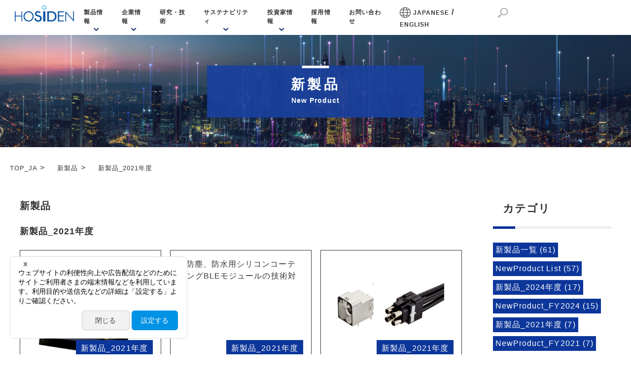

--- FILE ---
content_type: text/html; charset=UTF-8
request_url: https://www.hosiden.com/product_news/new_2021
body_size: 46624
content:
<!DOCTYPE html>
<html lang="ja">
<head>
<meta charset="UTF-8">
<meta name="viewport" content="width=device-width, initial-scale=1, maximum-scale=1, minimum-scale=1">
<meta http-equiv="Content-Type" content="text/html; charset=utf-8" />
<meta http-equiv="Content-Style-Type" content="text/css" />
<meta http-equiv="Content-Script-Type" content="text/javascript" />
<title>ホシデン</title>
<meta name="keywords" content="コネクタ,スイッチ,タッチパネル,ヘッドホン,マイク,スピーカ,レシーバ,ホシデン" />
<meta name="description" content="超薄型、好感触設計など、豊富なバリエーションで、カスタムニーズに幅広くお応えします。" />
<meta property="og:title" content="TOP | ホシデン │ 総合電子部品メーカー" />
<meta property="og:type" content="TOP" />
<meta property="og:url" content=https://www.hosiden.com/" />
<meta property="og:image" content="サムネイル画像の URL" />
<meta property="og:site_name" content="ホシデン │ 総合電子部品メーカー"" />
<meta property="og:description" content="ページのディスクリプション" />

<!--<script>
var lh = "";
    lh = location.href;
    if (lh.match(/dcmsadm/)){
    } else {
$(document).ready(function(){
    //pagetitle
    //$('#pagetitle').insertAfter('header');
    //カレント
    //var now = location.href.split('/');
    //var endDir = now.slice(now.length-1,now.length-0);
    //var endDir2 = now.slice(4,5);
    //$('ul.hgnavi > li a[href$="'+endDir+'"]').parent().addClass('main_current');
    //$('ul.hgnavi > li a[href$="'+endDir2+'.html"]').parent().addClass('main_current');
    //$('ul.hgnavi > li a[href$="'+endDir2+'.html#"]').parent().addClass('main_current');
    //$('.caselist li a').matchHeight();
    //containerの外へ
    //$('.case_area.sub').insertAfter('#container');
    //$('.dl_area.sub').insertAfter('#container');
}
</script>-->

  <!-- css -->
    <!-- base -->
    <link rel="stylesheet" href="/dcms_media/css/base.css">
<link rel="stylesheet" href="/dcms_media/css/layout2.css">
<!--<link rel="stylesheet" href="/dcms_media/css/color2.css">-->
<link rel="stylesheet" href="/dcms_media/css/layout2_blog.css">
    <link rel="stylesheet" href="/dcms_media/css/layout.css">
    <link rel="stylesheet" href="/dcms_media/css/utility.css">
    <!-- google fonts -->
    <link rel="stylesheet" href="https://fonts.googleapis.com/css2?family=EB+Garamond&display=swap">
    <!-- font awesome -->
    <link rel="stylesheet" href="https://use.fontawesome.com/releases/v5.6.1/css/all.css">
    <!-- slick -->
    <link rel="stylesheet" href="/dcms_media/css/slick.css">
    <link rel="stylesheet" href="/dcms_media/css/slick-theme.css">
    <!-- original -->
    <link rel="stylesheet" href="/dcms_media/css/common.css">
    <link rel="stylesheet" href="/dcms_media/css/style.css">
    <link rel="stylesheet" href="/dcms_media/css/functions.css">
     <link rel="stylesheet" href="/dcms_media/css/environment.css">
     <link rel="stylesheet" href="/dcms_media/css/original.css">
<link rel="stylesheet" href="/dcms_media/css/20220314-add-blog-style.css">

  <!-- js -->
  <script src="/dcms_media/js/jquery-1.11.1.min.js"></script>
  <script src="/dcms_media/js/jquery.matchHeight-min.js"></script>
  <script src="/dcms_media/js/pagetop.js"></script>
  <!--<script src="/dcms_media/js/smooth-scroll.min.js"></script>-->
  <script src="/dcms_media/js/current.js"></script>
  <script src="/dcms_media/js/glovalnavi.js"></script>
  <script src="/dcms_media/js/slick.min.js"></script>
  <script>
    var lh = "";
    lh = location.href;
    if (lh.match(/dcmsadm/)) {
    } else {
      $(document).ready(function () {
        //要素の高さをそろえる
        $(function () {
        });
      //rss
      $('.rss_select_item a').on('click', function () {
        $('.rss_select_contents').removeClass('is-active');
        const data = '#' + $(this).data('group');
        // alert(data);
        $(data).addClass('is-active');
      });
   });
    //ページ内リンク用スクロール(ヘッダー分差し引き)
     $(function () {
        var windowWidth = $(window).width();
        var headerHight = 100;
    $('a[href^=#]').click(function() {
        var speed = 300; // ミリ秒
        var href= $(this).attr("href");
        var target = $(href == "#" || href == "" ? 'html' : href);
        var position = target.offset().top - headerHight;
        $('body,html').animate({scrollTop:position}, speed, 'swing');
        return false;
    });
});
}
  </script>
<script defer src="https://trace.bluemonkey.jp/trace.js"></script>


<link rel="stylesheet" href="/dcms_public/js/jquery-1.7.2/ui/css/jquery.ui.all.css" type="text/css"/>
<link rel="stylesheet" href="/dcms_public/css/form_skin.css" type="text/css"/>

<script src="/dcms_public/js/jquery-3.6.0.min.js"></script>
<script type="text/javascript" src="/dcms_public/js/jquery-ui.1.13.1.min.js"></script>
<script type="text/javascript" src="/dcms_public/js/jquery-ui.1.13.1.min.js"></script>
<script type="text/javascript" src="/dcms_public/js/jquery-1.7.2/plugin/jquery.ui.datepicker-ja.js"></script>

<!--###_DCMS_HEAD_ADMIN_PAGE_EDIT_JS_###-->
<script id="__CloudCIRCUSCMP_consent_manager__" src="https://cmp.webtru.cloud-circus.com/v2/97fe2a7180/cmp.js" data-lang="ja" async></script>
<!--start Google Analytics -->
<!-- リストファインダー↓-->
<script type="text/javascript">
var _trackingid = 'LFT-10575-1';
(function() {
    var lft = document.createElement('script'); lft.type = 'text/javascript'; lft.async = true;
    lft.src = ('https:' == document.location.protocol ? 'https:' : 'http:') + '//track.list-finder.jp/js/ja/track.js';
    var snode = document.getElementsByTagName('script')[0]; snode.parentNode.insertBefore(lft, snode);
})();
</script>
<!-- リストファインダー↑-->  

<meta name="ahrefs-site-verification" content="f95d20b8ad0413dbbde6bfb17df43ac38f6f9ca3af36ae934805b12e53b3c43e">

<script id="_bownow_ts">
var _bownow_ts = document.createElement('script');
_bownow_ts.charset = 'utf-8';
_bownow_ts.src = 'https://contents.bownow.jp/js/UTC_4c2dca14c6142f55843f/trace.js';
document.getElementsByTagName('head')[0].appendChild(_bownow_ts);
</script>

<!-- Google Tag Manager -->
<script>(function(w,d,s,l,i){w[l]=w[l]||[];w[l].push({'gtm.start':
new Date().getTime(),event:'gtm.js'});var f=d.getElementsByTagName(s)[0],
j=d.createElement(s),dl=l!='dataLayer'?'&l='+l:'';j.async=true;j.src=
'https://www.googletagmanager.com/gtm.js?id='+i+dl;f.parentNode.insertBefore(j,f);
})(window,document,'script','dataLayer','GTM-TWXGW5N');</script>
<!-- End Google Tag Manager -->
<!-- Google Tag Manager (noscript) -->
<noscript><iframe src="https://www.googletagmanager.com/ns.html?id=GTM-TWXGW5N"
height="0" width="0" style="display:none;visibility:hidden"></iframe></noscript>
<!-- End Google Tag Manager (noscript) --><!--end Google Analytics -->
</head>

<!-- datepicker -->
<style type="text/css">
/*
.ui-datepicker {
    background-image: none;
    background-color: #efefff;
}
*/
</style>

<body id="common" class="page_product page_media">
    
    <a name="top" id="top"></a>
    <div id="wrapper">
        <header class="page_header" role="presentation"><!-- pc navi -->
<div id="page_header_pc" class="page_header_pc_in">
<p class="logo"><a href="/index.html"><img src="/dcms_media/image/common/logo.png" alt="ホシデン" /></a></p>
<nav class="gnavi">
<ul class="gnavi_list">
<li class="mega_menu"><a href="/product.html">製品情報</a>
<div class="mega_menu_in">
<div class="mega_menu_contents">
<p class="mega_menu_title">製品情報</p>
<ul class="mega_menu_list">
<li class="mega_menu_item"><a href="/oem-ems.html">ODM/OEM/EMS</a></li>
<li class="mega_menu_item"><a href="/products/electro_mechanical_components">接続部品</a></li>
<li class="mega_menu_item"><a href="/products/acoustic_Components">変換部品</a></li>
<li class="mega_menu_item"><a href="/products/wireless_Components">無線製品</a></li>
<li class="mega_menu_item"><a href="/products/other_components">その他</a></li>
</ul>
</div>
</div>
</li>
<li class="mega_menu"><a href="/company/">企業情報</a>
<div class="mega_menu_in">
<div class="mega_menu_contents">
<p class="mega_menu_title">企業情報</p>
<ul class="mega_menu_list">
<li class="mega_menu_item"><a href="/company/profile/greeting.html">ごあいさつ</a></li>
<li class="mega_menu_item"><a href="/company/profile/overview.html">会社概要</a></li>
<li class="mega_menu_item"><a href="/company/profile/network.html">国内拠点一覧</a></li>
<li class="mega_menu_item"><a href="/company/profile/foreign.html">海外拠点一覧</a></li>
</ul>
</div>
</div>
</li>
<li class="mega_menu"><a class="ext-link-icon" href="/technology.html">研究・技術</a></li>
<li class="mega_menu"><a href="/sustainability.html">サステナビリティ</a>
<div class="mega_menu_in">
<div class="mega_menu_contents">
<p class="mega_menu_title">サステナビリティ</p>
<ul class="mega_menu_list">
<li class="mega_menu_item"><a href="/sustainability/csr.html">CSR</a></li>
<li class="mega_menu_item"><a href="/sustainability/governance.html">コーポレートガバナンス</a></li>
<li class="mega_menu_item"><a href="http://www.hosiden.com/sustainability/environment.html">環境保全活動</a></li>
<li class="mega_menu_item"><a href="/sustainability/philosophy.html">環境方針</a></li>
<li class="mega_menu_item"><a href="/sustainability/environment/tcfd.html">TCFD提言への取組</a></li>
</ul>
<ul class="mega_menu_list">
<li class="mega_menu_item"><a href="/sustainability/environment/number.html">ホシデン環境取組データ</a></li>
<li class="mega_menu_item"><a href="/sustainability/environment/activitie.html">ホシデングループでの取り組み</a></li>
<li class="mega_menu_item"><a href="/sustainability/environment/area.html">地域での取り組み</a></li>
<li class="mega_menu_item"><a href="/sustainability/environment/history.html">環境保全の歩み</a></li>
</ul>
</div>
</div>
</li>
<li class="mega_menu"><a href="/ir.html">投資家情報</a>
<div class="mega_menu_in">
<div class="mega_menu_contents">
<p class="mega_menu_title">投資家情報</p>
<ul class="mega_menu_list">
<li class="mega_menu_item"><a href="/ir/highlight.html">業績ハイライト</a></li>
<li class="mega_menu_item"><a href="/ir/financial.html">決算短信等</a></li>
<li class="mega_menu_item"><a href="/ir/integrated_Reporting.html">統合報告書</a></li>
<li class="mega_menu_item"><a href="/ir/report.html">有価証券報告書</a></li>
<li class="mega_menu_item"><a href="/ir/other.html">その他</a></li>
</ul>
</div>
</div>
</li>
<li class="mega_menu"><a class="ext-link-icon" href="https://www.hosiden.co.jp/recruit/" rel="noopener" target="_blank">採用情報</a></li>
<li class="mega_menu"><a class="ext-link-icon" href="/contact.html">お問い合わせ</a></li>
<li class="mega_menu display_inline"><img src="/dcms_media/image/lang_black.png" alt="" /> <a class="ext-link-icon" href="/">JAPANESE</a> / <a class="ext-link-icon" href="/en">ENGLISH</a></li>
<li class="mega_menu header_menu_search"><span class="ext-link-icon search_icon"><img style="width: 20px;" src="/dcms_media/image/sercth_icon.png" alt="" /></span>
<div class="no_slide_down" style="margin-left: -50px;"><form class="search_form_box" action="/products/search">
<div class="mega_menu_contents">
<div class="search_close">&ensp;</div>
<div class="mega_menu_title">サイト内検索：</div>
<div><input name="formid" type="hidden" value="item_detail.formgrid1col1-form" /><input class="form-control search_txt search_word" name="ible-keyword1" type="text" value="" placeholder="商品名などのフリーワードで検索" /></div>
<div class="bttn"><input class="serch_submit_btn" type="submit" value="" /></div>
</div>
</form></div>
</li>
<li>
<ul class="mega_menu h_sns_buttons">
<li><a href="https://www.youtube.com/@HOSIDENOfficialChannel/featured" rel="noopener" target="_blank"><img src="/dcms_media/image/icon_YouTube.png" /></a></li>
<li><a href="https://twitter.com/HOSIDEN_PR" rel="noopener" target="_blank"><img src="/dcms_media/image/icon_Twitter.png" /></a></li>
<li><a href="https://www.instagram.com/hosiden_official/" rel="noopener" target="_blank"><img src="/dcms_media/image/icon_Instagram.png" /></a></li>
<li><a href="https://www.facebook.com/HOSIDEN.jp" rel="noopener" target="_blank"><img src="/dcms_media/image/icon_FaceBook.png" /></a></li>
<li><a href="https://www.linkedin.com/company/hosiden/" rel="noopener" target="_blank"><img src="/dcms_media/image/icon_LinkedIn.png" /></a></li>
</ul>
</li>
</ul>
</nav><!--<div class="h_banner sub"><a href="https://www.hosiden.com/new_HGT2021OS_online.html"><img src="/dcms_media/image/sub_online.jpg" alt="オンライン展示会開催" /></a></div>--></div>
<!-- sp navi-->
<div id="header_sp">
<div class="header_sp_in">
<div class="logo_sp"><a href="/index.html"><img src="/dcms_media/image/common/logo_blue_sp.png" alt="ホシデン" /></a></div>
<ul class="lang">
<li><a href="/">JAPANESE</a></li>
<li><a href="/en/">ENGLISH</a></li>
</ul>
<div id="globalnav">
<div class="gnav_btn"><span class="menu"> <!--btn--> </span> <span class="menu"> <!--btn--> </span> <span class="menu"> <!--btn--> </span></div>
<nav class="globalnav_in">
<ul class="globalnav_in_sp">
<li><a class="js-menu__item__link" href="/product.html">製品紹介</a>
<ul class="inner_navi_list">
<li class="inner_navi_item"><a href="/oem-ems.html">ODM/OEM/EMS</a></li>
<li class="inner_navi_item "><a href="/products/electro_mechanical_components">接続部品</a></li>
<li class="inner_navi_item"><a href="/products/acoustic_Components">変換部品</a></li>
<li class="inner_navi_item "><a href="/products/wireless_Components">無線製品</a></li>
<li class="inner_navi_item"><a href="/products/other_components">その他</a></li>
</ul>
</li>
<li><a class="js-menu__item__link" href="/company/">企業情報</a>
<ul class="inner_navi_list">
<li class="inner_navi_item "><a href="/company/profile/greeting.html">ごあいさつ</a></li>
<li class="inner_navi_item"><a href="/company/profile/overview.html">会社概要</a></li>
<li class="inner_navi_item"><a href="/company/profile/network.html">国内拠点一覧</a></li>
<li class="inner_navi_item"><a href="/company/profile/foreign.html">海外拠点一覧</a></li>
</ul>
</li>
<li><a href="/technology.html">研究・技術</a></li>
<li><a class="ext-link-icon" href="https://www.hosiden.co.jp/recruit/" rel="noopener" target="_blank">採用情報</a></li>
<li><a href="/contact.html">お問い合わせ</a></li>
</ul>
<ul class="globalnav_in_sp">
<li><a class="js-menu__item__link" href="/sustainability.html">サステナビリティ</a>
<ul class="inner_navi_list">
<li class="inner_navi_item"><a href="/sustainability/csr.html">CSR</a></li>
<li class="inner_navi_item"><a href="/sustainability/governance.html">コーポレートガバナンス</a></li>
<li class="inner_navi_item"><a href="http://www.hosiden.com/sustainability/environment.html">環境保全活動</a></li>
<li class="inner_navi_item"><a href="/sustainability/environment/philosophy.html">環境方針</a></li>
<li class="inner_navi_item"><a href="/sustainability/environment/tcfd.html">TCFD提言への取組</a></li>
<li class="inner_navi_item"><a href="/sustainability/environment/number.html">ホシデン環境取組データ</a></li>
<li class="inner_navi_item"><a href="/sustainability/environment/activitie.html">ホシデングループでの取り組み</a></li>
<li class="inner_navi_item"><a href="/sustainability/environment/area.html">地域での取り組み</a></li>
<li class="inner_navi_item"><a href="/sustainability/environment/history.html">環境保全の歩み</a></li>
</ul>
</li>
<li><a class="js-menu__item__link" href="/ir.html">投資家情報</a>
<ul class="inner_navi_list">
<li class="inner_navi_item"><a href="/ir/highlight.html">業績ハイライト</a></li>
<li class="inner_navi_item"><a href="/ir/financial.html">決算短信等</a></li>
<!--<li class="inner_navi_item"><a href="#" target="_blank" rel="noopener">統合報告書</a></li>-->
<li class="inner_navi_item"><a href="/ir/report.html">有価証券報告書</a></li>
<li class="inner_navi_item"><a href="/ir/other.html">その他</a></li>
</ul>
</li>
</ul>
<div class="search_form_area"><form class="search_form_box" action="/products/search"><input name="formid" type="hidden" value="item_detail.formgrid1col1-form" /><input class="form-control search_txt search_word" name="ible-keyword1" type="text" value="" placeholder="商品名などのフリーワードで検索" /> <input class="serch_submit_btn" type="submit" value="クエリ送信" /></form></div>
<div class="sp_h_banner"><a href="https://www.hosiden.com/new_HGT2021OS_online.html"><img src="/dcms_media/image/sp_online.jpg" alt="オンライン展示会開催" /></a></div>
<ul class="h_sns_buttons">
<li><a href="https://www.youtube.com/@HOSIDENOfficialChannel/featured" rel="noopener" target="_blank"><img src="/dcms_media/image/icon_YouTube.png" /></a></li>
<li><a href="https://twitter.com/HOSIDEN_PR" rel="noopener" target="_blank"><img src="/dcms_media/image/icon_Twitter.png" /></a></li>
<li><a href="https://www.instagram.com/hosiden_official/" rel="noopener" target="_blank"><img src="/dcms_media/image/icon_Instagram.png" /></a></li>
<li><a href="https://www.facebook.com/HOSIDEN.jp" rel="noopener" target="_blank"><img src="/dcms_media/image/icon_FaceBook.png" /></a></li>
<li><a href="https://www.linkedin.com/company/hosiden/" rel="noopener" target="_blank"><img src="/dcms_media/image/icon_LinkedIn.png" /></a></li>
</ul>
</nav></div>
</div>
</div>
</header>
        <!--header end-->

        <div class="page-title-area">
            <div class="title-contents_in">
                <div class="inner">
                    <div class="page-title-box">
                        <h1 class="page-title-text">
                            <span class="title_ja">新製品</span><br>
                            <span class="title_en">New Product</span>
                        </h1>
                    </div>
                </div>
            </div>
        </div>

        <div id="locator" class="breadcrumb">
            <ol class="inner" itemscope itemtype="http://schema.org/BreadcrumbList">
            <li itemprop="itemListElement" itemscope itemtype="http://schema.org/ListItem"><a href="https://www.hosiden.com/index.html" itemprop="item"><span itemprop="name">TOP_JA</span></a><meta itemprop="position" content="1" /></li>&nbsp;&gt;&nbsp;<li itemprop="itemListElement" itemscope itemtype="http://schema.org/ListItem"><a href="https://www.hosiden.com/product_news/" itemprop="item"><span itemprop="name">新製品</span></a><meta itemprop="position" content="2" /></li>&nbsp;&gt;&nbsp;<li itemprop="itemListElement" itemscope itemtype="http://schema.org/ListItem"><a href="https://www.hosiden.com/" itemprop="item"><span itemprop="name">新製品_2021年度</span></a><meta itemprop="position" content="3" /></li>            </ol>
        </div>


        
        <div id="cms-content">
            <div id="contents">
                <div id="contents_left">
                    <!-- ブロック貼り付けエリア -->
                    <div id="dcms_layoutPageBlockPasteArea">
                        <!-- ブロック -->
                        <div id="dcms_layoutPageBlock">
                            <div class="blog_section02">
                                <h3 class="blog_subtitle01">
                                   新製品                                   <span class="blog_subtext01"></span>
                                </h3>

                                                                <h4 class="blog_subtitle04">新製品_2021年度</h4>
                                
                                                                                            </div>
                            <div class="blog_pager01">
                                                            </div>

                                                            <div class="case-list">
                                                            
                                <article class="col">
                                    <p class="img">                                        <a class="category" href="https://www.hosiden.com/product_news/new_product">新製品一覧</a>
                                                                                <a class="category" href="https://www.hosiden.com/product_news/new_2021">新製品_2021年度</a>
                                                                                <a href="https://www.hosiden.com/product_news/jp/new_product/a116"><img src="https://www.hosiden.com/dcms_media/image/DTS5102.jpg" alt="デバイス・キャプチャー・キャパシティブ・タッチパネル を開発"/></a></p>
                                    <section class="info">
                                        <time><span>2022/03/25</span></time>
                                        <h2 class="title"><a href="https://www.hosiden.com/product_news/jp/new_product/a116">デバイス・キャプチャー・キャパシティブ・タッチパネル を開発</a></h2>
                                        <!--category-st-->
                                                                                <div class="catelist dp-sp">
                                            <a  class="new_product" href="https://www.hosiden.com/product_news/new_product">
                                            新製品一覧</a>
                                            <a  class="new_2021" href="https://www.hosiden.com/product_news/new_2021">
                                            新製品_2021年度</a>
                                                                                    </div>
                                                                                <!--category-end-->
                                        <!--記事内容-st-->
                                            <div id="articledetail">
                                                                                                                                                                                                ホシデンは、ダイヤルなどの入力デバイスをタッチパネルの画面上に自由に装着できる「デバイス・キャプチャ･･･                                            </div>
                                        <!--記事内容-end-->
                                        <!--Tag-st-->
                                        <!--Tag-end-->
                                    </section>
                                </article>
                            
                                                            
                                <article class="col">
                                    <p class="img">                                        <a class="category" href="https://www.hosiden.com/product_news/new_product">新製品一覧</a>
                                                                                <a class="category" href="https://www.hosiden.com/product_news/new_2021">新製品_2021年度</a>
                                                                                <a href="https://www.hosiden.com/product_news/jp/new_product/a114"><img src="" alt="防塵、防水用シリコンコーティングBLEモジュールの技術対応"/></a></p>
                                    <section class="info">
                                        <time><span>2022/02/18</span></time>
                                        <h2 class="title"><a href="https://www.hosiden.com/product_news/jp/new_product/a114">防塵、防水用シリコンコーティングBLEモジュールの技術対応</a></h2>
                                        <!--category-st-->
                                                                                <div class="catelist dp-sp">
                                            <a  class="new_product" href="https://www.hosiden.com/product_news/new_product">
                                            新製品一覧</a>
                                            <a  class="new_2021" href="https://www.hosiden.com/product_news/new_2021">
                                            新製品_2021年度</a>
                                                                                    </div>
                                                                                <!--category-end-->
                                        <!--記事内容-st-->
                                            <div id="articledetail">
                                                                                                                                                                                                &nbsp;
[概要・開発意図]
ホシデンは、Bluetooth&reg; LEモジュールに、顧･･･                                            </div>
                                        <!--記事内容-end-->
                                        <!--Tag-st-->
                                        <!--Tag-end-->
                                    </section>
                                </article>
                            
                                                            
                                <article class="col">
                                    <p class="img">                                        <a class="category" href="https://www.hosiden.com/product_news/new_product">新製品一覧</a>
                                                                                <a class="category" href="https://www.hosiden.com/product_news/new_2021">新製品_2021年度</a>
                                                                                <a href="https://www.hosiden.com/product_news/jp/new_product/a112"><img src="https://www.hosiden.com/dcms_media/image/HVE1363_1364.jpg" alt="広帯域・高EMC性能 車載用超小型同軸コネクタ (クアッドタイプ)"/></a></p>
                                    <section class="info">
                                        <time><span>2021/12/06</span></time>
                                        <h2 class="title"><a href="https://www.hosiden.com/product_news/jp/new_product/a112">広帯域・高EMC性能 車載用超小型同軸コネクタ (クアッドタイプ)</a></h2>
                                        <!--category-st-->
                                                                                <div class="catelist dp-sp">
                                            <a  class="new_product" href="https://www.hosiden.com/product_news/new_product">
                                            新製品一覧</a>
                                            <a  class="new_2021" href="https://www.hosiden.com/product_news/new_2021">
                                            新製品_2021年度</a>
                                                                                    </div>
                                                                                <!--category-end-->
                                        <!--記事内容-st-->
                                            <div id="articledetail">
                                                                                                                                                                                                ホシデンは、高速伝送化が進む自動運転・先進安全システム用ECU（Electronic Control･･･                                            </div>
                                        <!--記事内容-end-->
                                        <!--Tag-st-->
                                        <!--Tag-end-->
                                    </section>
                                </article>
                            
                                                            
                                <article class="col">
                                    <p class="img">                                        <a class="category" href="https://www.hosiden.com/product_news/new_product">新製品一覧</a>
                                                                                <a class="category" href="https://www.hosiden.com/product_news/new_2021">新製品_2021年度</a>
                                                                                <a href="https://www.hosiden.com/product_news/jp/new_product/a110"><img src="https://www.hosiden.com/dcms_media/image/HRM1092.jpg" alt="Bluetooth®5対応 廉価版Bluetooth Low Energyモジュールをラインアップ"/></a></p>
                                    <section class="info">
                                        <time><span>2021/08/30</span></time>
                                        <h2 class="title"><a href="https://www.hosiden.com/product_news/jp/new_product/a110">Bluetooth®5対応 廉価版Bluetooth Low Energyモジュールをラインアップ</a></h2>
                                        <!--category-st-->
                                                                                <div class="catelist dp-sp">
                                            <a  class="new_product" href="https://www.hosiden.com/product_news/new_product">
                                            新製品一覧</a>
                                            <a  class="new_2021" href="https://www.hosiden.com/product_news/new_2021">
                                            新製品_2021年度</a>
                                                                                    </div>
                                                                                <!--category-end-->
                                        <!--記事内容-st-->
                                            <div id="articledetail">
                                                                                                                                                                                                ホシデンはBluetoothバージョン5対応の廉価版Bluetooth&reg; Low Energ･･･                                            </div>
                                        <!--記事内容-end-->
                                        <!--Tag-st-->
                                        <!--Tag-end-->
                                    </section>
                                </article>
                            
                                                            
                                <article class="col">
                                    <p class="img">                                        <a class="category" href="https://www.hosiden.com/product_news/new_product">新製品一覧</a>
                                                                                <a class="category" href="https://www.hosiden.com/product_news/new_2021">新製品_2021年度</a>
                                                                                <a href="https://www.hosiden.com/product_news/jp/new_product/a108"><img src="https://www.hosiden.com/dcms_media/image/DTS5087.jpg" alt="超低反射タッチパネルを開発"/></a></p>
                                    <section class="info">
                                        <time><span>2021/08/26</span></time>
                                        <h2 class="title"><a href="https://www.hosiden.com/product_news/jp/new_product/a108">超低反射タッチパネルを開発</a></h2>
                                        <!--category-st-->
                                                                                <div class="catelist dp-sp">
                                            <a  class="new_product" href="https://www.hosiden.com/product_news/new_product">
                                            新製品一覧</a>
                                            <a  class="new_2021" href="https://www.hosiden.com/product_news/new_2021">
                                            新製品_2021年度</a>
                                                                                    </div>
                                                                                <!--category-end-->
                                        <!--記事内容-st-->
                                            <div id="articledetail">
                                                                                                                                                                                                ホシデンは、自動車用に向け、業界最高クラスの外光反射率0.4%を実現した「超低反射タッチパネル」を開･･･                                            </div>
                                        <!--記事内容-end-->
                                        <!--Tag-st-->
                                        <!--Tag-end-->
                                    </section>
                                </article>
                            
                                                            
                                <article class="col">
                                    <p class="img">                                        <a class="category" href="https://www.hosiden.com/product_news/new_product">新製品一覧</a>
                                                                                <a class="category" href="https://www.hosiden.com/product_news/new_2021">新製品_2021年度</a>
                                                                                <a href="https://www.hosiden.com/product_news/jp/new_product/a104"><img src="https://www.hosiden.com/dcms_media/image/Ultraleap haptics.jpg" alt="Ultraleap Limited社と空中触覚技術の開発契約を締結"/></a></p>
                                    <section class="info">
                                        <time><span>2021/07/08</span></time>
                                        <h2 class="title"><a href="https://www.hosiden.com/product_news/jp/new_product/a104">Ultraleap Limited社と空中触覚技術の開発契約を締結</a></h2>
                                        <!--category-st-->
                                                                                <div class="catelist dp-sp">
                                            <a  class="new_product" href="https://www.hosiden.com/product_news/new_product">
                                            新製品一覧</a>
                                            <a  class="new_2021" href="https://www.hosiden.com/product_news/new_2021">
                                            新製品_2021年度</a>
                                                                                    </div>
                                                                                <!--category-end-->
                                        <!--記事内容-st-->
                                            <div id="articledetail">
                                                                                                                                                                                                ホシデンは、Ultraleap Limited社（英国）と空中触覚技術についての開発契約を締結しまし･･･                                            </div>
                                        <!--記事内容-end-->
                                        <!--Tag-st-->
                                        <!--Tag-end-->
                                    </section>
                                </article>
                            
                                                            
                                <article class="col">
                                    <p class="img">                                        <a class="category" href="https://www.hosiden.com/product_news/new_product">新製品一覧</a>
                                                                                <a class="category" href="https://www.hosiden.com/product_news/new_2021">新製品_2021年度</a>
                                                                                <a href="https://www.hosiden.com/product_news/jp/new_product/a94"><img src="https://www.hosiden.com/dcms_media/image/Bluetooth® Low Energy マルチアンテナモジュール.jpg" alt="電波到来角度検知 Bluetooth® Low Energy マルチアンテナモジュール"/></a></p>
                                    <section class="info">
                                        <time><span>2021/04/13</span></time>
                                        <h2 class="title"><a href="https://www.hosiden.com/product_news/jp/new_product/a94">電波到来角度検知 Bluetooth® Low Energy マルチアンテナモジュール</a></h2>
                                        <!--category-st-->
                                                                                <div class="catelist dp-sp">
                                            <a  class="new_product" href="https://www.hosiden.com/product_news/new_product">
                                            新製品一覧</a>
                                            <a  class="new_2021" href="https://www.hosiden.com/product_news/new_2021">
                                            新製品_2021年度</a>
                                                                                    </div>
                                                                                <!--category-end-->
                                        <!--記事内容-st-->
                                            <div id="articledetail">
                                                                                                                                                                                                ＧＰＳが届かない屋内での位置測位はRSSI（Receiver Signal Strength Ind･･･                                            </div>
                                        <!--記事内容-end-->
                                        <!--Tag-st-->
                                        <!--Tag-end-->
                                    </section>
                                </article>
                            
                            </div>
                            
                            <div class="blog_pager01">
                                                            </div>

                        </div>
                        <!-- // ブロック -->

                    </div>
                    <!-- // ブロック貼り付けエリア -->
                </div>


                <div id="contents_right">
                    <!--記事検索-st-->
<div class="side"> </div>
<!--アーカイブ年月-end--> <!--カテゴリ-st-->
<div class="side jp">
<h4 class="title">カテゴリ</h4>
<ul class="cate sweep">
<li><a href="https://www.hosiden.com/product_news/new_product">新製品一覧 (61)</a></li>
<li><a href="https://www.hosiden.com/product_news/en_new_product">NewProduct List (57)</a></li>
<li><a href="https://www.hosiden.com/product_news/New2024">新製品_2024年度 (17)</a></li>
<li><a href="https://www.hosiden.com/product_news/EN_New2024">NewProduct_FY2024 (15)</a></li>
<li><a href="https://www.hosiden.com/product_news/new_2021">新製品_2021年度 (7)</a></li>
<li><a href="https://www.hosiden.com/product_news/en_newproduct_FY2021">NewProduct_FY2021 (7)</a></li>
<li><a href="https://www.hosiden.com/product_news/new_2022">新製品_2022年度 (5)</a></li>
<li><a href="https://www.hosiden.com/product_news/en_NewProduct_FY2022">NewProduct_FY2022 (5)</a></li>
<li><a href="https://www.hosiden.com/product_news/New2023">新製品_2023年度 (5)</a></li>
<li><a href="https://www.hosiden.com/product_news/en_new2013">NewProduct_FY2023 (5)</a></li>
<li><a href="https://www.hosiden.com/product_news/New2025">新製品_2025年度 (3)</a></li>
<li><a href="https://www.hosiden.com/product_news/en_New2025">NewProduct_FY2025 (1)</a></li>
</ul>
<a href="https://www.hosiden.com/product_news/new_product/?archives=on" class="btn"><span><span>カテゴリ全てを表示</span></span></a>
</div>
<!--カテゴリ-end--> <!--タグ-st-->
<div class="side"> </div>
<!--タグ-end-->
<script>
    $(".jp a:contains('PRODUCT')").parent("li").hide();
    $(".en a:contains('製品')").parent("li").hide();
$(".side a:contains('英語')").parent("li").hide();
$(".side a:contains('日本')").parent("li").hide();
</script>
                </div><!--contents_right-->
            </div>
            <div class="clearfloat"></div>

        </div>
        <footer id="footer" class="footer_area" role="presentation">
<div class="ft_contents">
<div class="inner_middle">
<div class="footer_nav_area flex">
<dl class="footer_navi_list">
<dt class="footer_navi_title"><a href="/index.html">ホーム</a></dt>
<dd class="footer_navi_data">
<ul class="link_list">
<li class="link_item"><a class="ext-link-icon" href="https://www.hosiden.co.jp/recruit/" rel="noopener" target="_blank">採用情報</a></li>
<li class="link_item"><a href="/contact.html">お問い合わせ</a></li>
<li class="link_item"><a href="/privacy.html">個人情報保護方針</a></li>
<li class="link_item"><a href="/sitemap.html">サイトマップ</a></li>
</ul>
</dd>
</dl>
<dl class="footer_navi_list">
<dt class="footer_navi_title"><a href="/product.html">製品情報</a></dt>
<dd class="footer_navi_data">
<ul class="link_list">
<li class="link_item"><a href="/oem-ems.html">ODM/OEM/EMS</a></li>
<li class="link_item"><a href="/products/electro_mechanical_components">接続部品</a></li>
<li class="link_item"><a href="/products/acoustic_Components">変換部品</a></li>
<li class="link_item"><a href="/products/wireless_Components">無線製品</a></li>
<li class="link_item"><a href="/products/other_components">その他</a></li>
</ul>
</dd>
</dl>
<dl class="footer_navi_list">
<dt class="footer_navi_title"><a href="/company.html">企業情報</a></dt>
<dd class="footer_navi_data">
<ul class="link_list">
<li class="link_item"><a href="/company/profile/greeting.html">ごあいさつ</a></li>
<li class="link_item"><a href="/company/profile/overview.html">会社概要</a></li>
<li class="link_item"><a href="/company/profile/network.html">国内拠点一覧</a></li>
<li class="link_item"><a href="/company/profile/foreign.html">海外拠点一覧</a></li>
</ul>
</dd>
<dd class="footer_navi_title"><a href="/technology.html">研究・技術</a></dd>
</dl>
<dl class="footer_navi_list">
<dt class="footer_navi_title"><a href="/sustainability.html">サステナビリティ</a></dt>
<dd class="footer_navi_data">
<ul class="link_list">
<li class="link_item"><a href="/sustainability/csr.html">CSR</a></li>
<li class="link_item"><a href="/sustainability/governance.html">コーポレートガバナンス</a></li>
<li class="link_item"><a href="http://www.hosiden.com/sustainability/environment.html">環境保全活動</a></li>
<li class="link_item"><a href="/sustainability/philosophy.html">環境方針</a></li>
<li class="link_item"><a href="/sustainability/environment/tcfd.html">TCFD提言への取組</a></li>
<li class="link_item"><a href="/sustainability/environment/number.html">ホシデン環境取組データ</a></li>
<li class="link_item" style="margin-right: -25px;"><a href="/sustainability/environment/activitie.html">ホシデングループでの取り組み</a></li>
<li class="link_item"><a href="/sustainability/environment/area.html">地域での取り組み</a></li>
<li class="link_item"><a href="/sustainability/environment/history.html">環境保全の歩み</a></li>
</ul>
</dd>
</dl>
<dl class="footer_navi_list">
<dt class="footer_navi_title"><a href="/ir.html">投資家情報</a></dt>
<dd class="footer_navi_data">
<ul class="link_list">
<li class="link_item"><a href="/ir/highlight.html">業績ハイライト</a></li>
<li class="link_item"><a href="/ir/financial.html">決算短信等</a></li>
<li class="link_item"><a href="/ir/integrated_Reporting.html">統合報告書</a></li>
<li class="link_item"><a href="/ir/report.html">有価証券報告書</a></li>
<li class="link_item"><a href="/ir/other.html">その他</a></li>
</ul>
</dd>
</dl>
</div>
</div>
</div>
<div class="copyright_area">
<p class="copyright"><small>Copyright &copy; Hosiden Corporation. All Rights Reserved.</small></p>
</div>
</footer>
        <!--footer end-->
    </div>
    <form method="get" id="fPageChg">
    <input type="hidden" name="page" value="" id="fPageChg-page" />
<input type="hidden" name="sort" value="" id="fPageChg-sort" />
<input type="hidden" name="schKeyword" value="" id="fPageChg-schKeyword" />
<input type="hidden" name="schKeywordMode" value="" id="fPageChg-schKeywordMode" />
<input type="hidden" name="schCategory" value="" id="fPageChg-schCategory" />
<input type="hidden" name="schCategoryMode" value="" id="fPageChg-schCategoryMode" />
<input type="hidden" name="schTag" value="" id="fPageChg-schTag" />
<input type="hidden" name="schTagMode" value="" id="fPageChg-schTagMode" />
<input type="hidden" name="schYear" value="" id="fPageChg-schYear" />
<input type="hidden" name="schMonth" value="" id="fPageChg-schMonth" />
<input type="hidden" name="schMode" value="" id="fPageChg-schMode" />
<input type="hidden" name="schBowNow" value="" id="fPageChg-schBowNow" />
<input type="hidden" name="schBowNowLogin" value="" id="fPageChg-schBowNowLogin" />
    </form>
</body>
</html>


--- FILE ---
content_type: text/css
request_url: https://www.hosiden.com/dcms_media/css/base.css
body_size: 1965
content:
@charset "UTF-8";
/* ===================================================================
CSS information
 file name  :  reset.css
 style info :  リセット・ベース設定用　cssの定義
 =================================================================== */
/*! normalize.css v8.0.1 | MIT License | github.com/necolas/normalize.css */
/* Document
========================================================================== */
/* 1. Correct the line height in all browsers.
 * 2. Prevent adjustments of font size after orientation changes in iOS.*/
html {
  line-height: 1.15;
  /* 1 */
  -webkit-text-size-adjust: 100%;
  /* 2 */
}

/* Sections
========================================================================== */
/*** Remove the margin in all browsers.*/
body {
  margin: 0;
}

/* Render the `main` element consistently in IE.*/
main {
  display: block;
}

/* Correct the font size and margin on `h1` elements within `section` and
 * `article` contexts in Chrome, Firefox, and Safari.*/
h1 {
  font-size: 2em;
  margin: 0.67em 0;
}

/* Grouping content
========================================================================== */
/* 1. Add the correct box sizing in Firefox.
 * 2. Show the overflow in Edge and IE.*/
hr {
  -webkit-box-sizing: content-box;
          box-sizing: content-box;
  /* 1 */
  height: 0;
  /* 1 */
  overflow: visible;
  /* 2 */
}

/* 1. Correct the inheritance and scaling of font size in all browsers.
 * 2. Correct the odd `em` font sizing in all browsers.*/
pre {
  font-family: monospace, monospace;
  /* 1 */
  font-size: 1em;
  /* 2 */
}

/* Text-level semantic
========================================================================== */
/* Remove the gray background on active links in IE 10.*/
a {
  background-color: transparent;
}

/* 1. Remove the bottom border in Chrome 57-
 * 2. Add the correct text decoration in Chrome, Edge, IE, Opera, and Safari.*/
abbr[title] {
  border-bottom: none;
  /* 1 */
  text-decoration: underline;
  /* 2 */
  -webkit-text-decoration: underline dotted;
          text-decoration: underline dotted;
  /* 2 */
}

/* Add the correct font weight in Chrome, Edge, and Safari.*/
b, strong {
  font-weight: bolder;
}

/*1. Correct the inheritance and scaling of font size in all browsers.
 *2. Correct the odd `em` font sizing in all browsers.*/
code, kbd, samp {
  font-family: monospace, monospace;
  /* 1 */
  font-size: 1em;
  /* 2 */
}

/*Add the correct font size in all browsers.*/
small {
  font-size: 80%;
}

/* Prevent `sub` and `sup` elements from affecting the line height in all browsers.*/
sub, sup {
  font-size: 75%;
  line-height: 0;
  position: relative;
  vertical-align: baseline;
}

sub {
  bottom: -0.25em;
}

sup {
  top: -0.5em;
}

/* Embedded content
========================================================================== */
/*Remove the border on images inside links in IE 10.*/
img {
  border-style: none;
}

/* Forms
========================================================================== */
/*1. Change the font styles in all browsers.
 *2. Remove the margin in Firefox and Safari.*/
button, input, optgroup, select, textarea {
  font-family: inherit;
  /* 1 */
  font-size: 100%;
  /* 1 */
  line-height: 1.15;
  /* 1 */
  margin: 0;
  /* 2 */
}

/*Show the overflow in IE.
 *1. Show the overflow in Edge.*/
button, input {
  /* 1 */
  overflow: visible;
}

/* Remove the inheritance of text transform in Edge, Firefox, and IE.
 * 1. Remove the inheritance of text transform in Firefox.*/
button, select {
  /* 1 */
  text-transform: none;
}

/* Correct the inability to style clickable types in iOS and Safari.*/
button, [type="button"], [type="reset"], [type="submit"] {
  -webkit-appearance: button;
}

/* Remove the inner border and padding in Firefox.*/
button::-moz-focus-inner,
[type="button"]::-moz-focus-inner,
[type="reset"]::-moz-focus-inner,
[type="submit"]::-moz-focus-inner {
  border-style: none;
  padding: 0;
}

/* Restore the focus styles unset by the previous rule.*/
button:-moz-focusring,
[type="button"]:-moz-focusring,
[type="reset"]:-moz-focusring,
[type="submit"]:-moz-focusring {
  outline: 1px dotted ButtonText;
}

/* Correct the padding in Firefox.*/
fieldset {
  padding: 0.35em 0.75em 0.625em;
}

/* 1. Correct the text wrapping in Edge and IE.
 * 2. Correct the color inheritance from `fieldset` elements in IE.
 * 3. Remove the padding so developers are not caught out when they zero out
 *    `fieldset` elements in all browsers.*/
legend {
  -webkit-box-sizing: border-box;
          box-sizing: border-box;
  /* 1 */
  color: inherit;
  /* 2 */
  display: table;
  /* 1 */
  max-width: 100%;
  /* 1 */
  padding: 0;
  /* 3 */
  white-space: normal;
  /* 1 */
}

/* Add the correct vertical alignment in Chrome, Firefox, and Opera.*/
progress {
  vertical-align: baseline;
}

/* Remove the default vertical scrollbar in IE 10+.*/
textarea {
  overflow: auto;
}

/*1. Add the correct box sizing in IE 10.
 *2. Remove the padding in IE 10.*/
[type="checkbox"],
[type="radio"] {
  -webkit-box-sizing: border-box;
          box-sizing: border-box;
  /* 1 */
  padding: 0;
  /* 2 */
}

/*Correct the cursor style of increment and decrement buttons in Chrome.*/
[type="number"]::-webkit-inner-spin-button,
[type="number"]::-webkit-outer-spin-button {
  height: auto;
}

/** 1. Correct the odd appearance in Chrome and Safari.
 * 2. Correct the outline style in Safari.*/
[type="search"] {
  -webkit-appearance: textfield;
  /* 1 */
  outline-offset: -2px;
  /* 2 */
}

/* Remove the inner padding in Chrome and Safari on macOS.*/
[type="search"]::-webkit-search-decoration {
  -webkit-appearance: none;
}

/* 1. Correct the inability to style clickable types in iOS and Safari.
 * 2. Change font properties to `inherit` in Safari.*/
::-webkit-file-upload-button {
  -webkit-appearance: button;
  /* 1 */
  font: inherit;
  /* 2 */
}

/* Interactive
========================================================================== */
/* Add the correct display in Edge, IE 10+, and Firefox.*/
details {
  display: block;
}

/* Add the correct display in all browsers.*/
summary {
  display: list-item;
}

/* Misc
========================================================================== */
/* Add the correct display in IE 10+.*/
template {
  display: none;
}

/* Add the correct display in IE 10.*/
[hidden] {
  display: none;
}

/* iOSでのデフォルトスタイルをリセット */
input[type="submit"],
input[type="reset"] {
  border-radius: 0;
  -webkit-box-sizing: content-box;
  -webkit-appearance: button;
  -moz-appearance: button;
       appearance: button;
  border: none;
  -webkit-box-sizing: border-box;
          box-sizing: border-box;
  cursor: pointer;
}

input[type="submit"]::-webkit-search-decoration,
input[type="reset"]::-webkit-search-decoration {
  display: none;
}

input[type="submit"]::focus,
input[type="reset"]::focus {
  outline-offset: -2px;
}

@media screen and (min-width: 1025px) {
  a[href^="tel:"] {
    pointer-events: none;
  }
}
/*# sourceMappingURL=base.css.map */

--- FILE ---
content_type: text/css
request_url: https://www.hosiden.com/dcms_media/css/layout2_blog.css
body_size: 3837
content:
@charset "UTF-8";
/* common ************************************/
time {
  display: block;
}

@media only screen and (max-width: 690px) {
  time {
    font-size: 12px;
  }
}
.blog_section01 {
  padding: 50px 60px;
  border: 1px solid #0c369a;
}
.blog_section01.blog_sns_plugin {
  padding: 0;
  border: none;
}
.top_info {
  display: -webkit-flex;
  display: -moz-flex;
  display: -ms-flex;
  display: -o-flex;
  display: flex;
  -webkit-box-pack: justify;
  -ms-flex-pack: justify;
  justify-content: space-between;
}
.top_info .blog_date01 {
  color: #aaa;
  font-size: 12px;
}
.top_info .catelistname a {
  display: inline-block;
  padding: 5px 8px;
  color: #fff;
  background: #0c369a;
}
.blog_thum_wide {
  margin: 0 0 30px;
}
.side .title {
  margin: 0 0 20px;
}
.side .cate {
  display: -webkit-flex;
  display: -moz-flex;
  display: -ms-flex;
  display: -o-flex;
  display: flex;
  -ms-flex-wrap: wrap;
  flex-wrap: wrap;
}
.side .cate li {
  margin: 8px 8px 0 0;
}
.side .cate li a{
  padding: 3px 5px;
  background: #0c369a;
  color: #fff;
}
/* article list **********************************/
.page_product.page_media .case-list {
  display: -webkit-flex;
  display: -moz-flex;
  display: -ms-flex;
  display: -o-flex;
  display: flex;
  -ms-flex-wrap: wrap;
  flex-wrap: wrap;
  /* -webkit-box-pack: justify;
  -ms-flex-pack: justify;
  justify-content: space-between; */
}
article {
  width: calc(100% / 3 - 18px);
  /* margin-bottom: 16px; */
  margin: 0 2% 16px 0;
  padding: 16px;
  border-width: 1px;
  border-style: solid;
}
article .img {
  width: 100%;
  height: 200px;
  margin: 0 0 20px;
  position: relative;
}
article .img {
  position: relative;
}
article .img .category {
  display: inline-block;
  position: absolute;
  right: 0;
  bottom: 0;
  background: #0c369a;
  color: #fff;
  padding: 5px 10px;
}
.case-list article .img img {
  width: 100% !important;
  height: 100% !important;
  object-fit: cover;
}
article .info {
  flex: 1;
}
article .post_thumbnail {
  float: left;
  width: 27%;
}

@media only screen and (max-width: 690px) {
  article .post_thumbnail {
    width: 34%;
  }
}

article .post_thumbnail img {
  width: auto;
  max-width: 100%;
  height: auto;
}

article:after {
  content: "";
  display: table;
  clear: both;
}
@media only screen and (max-width: 690px) {

}

article .info .title {
  font-size: 20px;
  font-weight: bold;
  line-height: 1.4;
  margin: 8px 0 24px;
}

@media only screen and (max-width: 690px) {
  article .info .title {
    margin: 6px 0 6px;
    font-size: 15px;
    line-height: 1.4;
  }
  .blog_section01 {
    padding: 20px 10px;
  }
  .blog_section01.blog_sns_plugin {
    padding: 0;
    border: none;
  }
}
.blog_sidetitle01 {
  display: none;
}
article .info time {
  line-height: 1;
  position: relative;
  font-size: 11px;
}

article.relationlist {
  padding: 0;
  border: none;
}

/* SNS **********************************/
.sns_share {
  margin-top: 16px;
}

.sns_share.head {
  padding-top: 15px;
  /*padding-bottom: 10px;*/
  margin-top: 0;
  /*border-width: 1px 0 1px 0;
    border-style: solid;*/
}

.sns_share.foot {
  padding-top: 20px;
  border-width: 1px 0 0 0;
  border-style: solid;
  margin-top: 35px;
}

.sns_share li {
  float: left;
  list-style: none;
  margin-bottom: 5px;
  margin-right: 10px;
  width: 90px;
  line-height: 22px;
}

.sns_share .twitter {
  width: 85px;
}

.sns_share .fb {
  width: 85px;
}

.sns_share .hateb {
  width: 120px;
}

.sns_share .line {
  width: 85px;
}

.sns_share .line a {
  display: block;
  font-size: 11px;
  text-align: center;
}

@media only screen and (max-width: 690px) {
  article .info .sns_share {
    display: none;
  }
  .page_product.page_media .case-list {
  display: block;
}
article {
  width: 100%;
}
}

/* main detail **********************************/
.cover {
  text-align: content;
  margin: 25px auto 40px;
}

.cover img {
  max-width: 100%;
  height: auto;
  width: auto;
  display: block;
  margin: auto;
}

/*#main{
  padding: 20px;
  border-width: 1px;
  border-style: solid;
  line-height: 2;
  font-size: 15px;
  @media only screen and (max-width:690px) {
    padding: 0;
    border: none;
  }
  h1{
    font-size: 30px;
    line-height: 1.5;
    margin: 10px 0 20px;
      @media only screen and (max-width:690px) {
        font-size: 24px;
        margin-bottom: 15px;
      }
  }
  .taglist{
    margin: 5px 0 16px;
  }
  h2{
    font-size: 26px;
    line-height: 1.5;
    padding-bottom: 10px;
    margin-bottom: 20px;
    border-width: 0 0 3px 0;
    border-style: solid;
    @media only screen and (max-width:690px) {
      font-size: 24px;
    }
  }
  h3{
    font-size: 22px;
    line-height: 1.5;
    padding-left: 12px;
    margin-bottom: 16px;
    border-width: 0 0 0 5px;
    border-style: solid;
    @media only screen and (max-width:690px) {
      font-size: 20px;
    }
  }
  h4{
    font-size: 18px;
    line-height: 1.5;
    margin-bottom: 10px;
    @media only screen and (max-width:690px) {
      font-size: 17px;
    }
  }
}*/
/* main content title **********************************/
/*BMの見出しとあわせてください。*/
/* next prev **********************************/
.blog_pager_detail_list01 {
  margin-top: 24px;
  margin-bottom: 56px;
}

.blog_pager_detail_list01 li {
  list-style: none;
}

.blog_pager_detail_list01 li a {
  font-weight: bold;
  background: #0c369a;
  color: #fff;
  line-height: 1;
  padding: 10px 20px;
}

.blog_pager_detail_list01 li a:hover {
  text-decoration: none;
}

.blog_pager_detail_list01 .prev {
  float: left;
}

.blog_pager_detail_list01 .next {
  float: right;
}
.ti003 {
  border-left: 3px solid #0c369a;
  padding: 0 0 0 12px;
}
/* contact **********************************/
/*.contact{
  margin-top: 32px;
  .title{
    text-align: center;
    font-size: 20px;
    font-weight: bold;
    line-height: 1;
    letter-spacing: .08em;
    padding: 15px 8px;
    @media only screen and (max-width:560px) {
      font-size: 18px;
    }
  }
  .txt{
    padding: 32px 16px;
    border-width: 0 2px 2px 2px;
    border-style: solid;
    font-size: 0;
    @media only screen and (max-width:560px) {
      padding: 26px 5%;
    }
    div{
      display: inline-block;
      text-align: center;
      width: 50%;
      font-size: 20px;
      line-height: 1;
      vertical-align: middle;
      @media only screen and (max-width:560px) {
        width: 100%;
      }
      &.tel{
        font-size: 28px;
        @media only screen and (max-width:560px) {
          margin-bottom: 16px;
        }
        span{
          background-repeat: no-repeat;
          background-position: left center;
          background-size: 24px auto;
          padding-left: 35px;
        }
      }
      &.mail{
        padding: 0 3%;
        @media only screen and (max-width:560px) {
          padding: 0 10%;
        }
        a{
          display: block;
          padding: 15px;
          border-radius: 4px;
          .in{
            background-repeat: no-repeat;
            background-position: left center;
            background-size: 24px auto;
            padding-left: 40px;
          }
        }
      }
    }
  }
}
*/
/* relation **********************************/
#relation {
  margin-top: 40px;
}

#relation article {
  border-bottom: none;
  margin-bottom: 24px;
  padding-bottom: 0;
  float: left;
  width: 49%;
  margin-right: 2%;
}

#relation article:nth-of-type(2n) {
  margin-right: 0;
}

@media only screen and (max-width: 690px) {
  #relation article {
    float: none;
    width: 100%;
    margin-bottom: 15px;
  }
}

#relation .title {
  font-size: 24px;
  margin-bottom: 24px;
  padding-bottom: 10px;
  line-height: 1;
  border-width: 0 0 3px 0;
  border-style: solid;
}

#relation:after {
  content: "";
  display: table;
  clear: both;
}

.relationlist .post_thumbnail {
  float: left;
  width: 35%;
}

.relationlist .post_thumbnail img {
  max-width: 100%;
  width: auto;
  height: auto;
}

.relationlist time,
.relationlist .txt {
  float: right;
  width: 60%;
}

.relationlist time {
  margin-top: -5px;
  font-size: 11px;
}

.relationlist .txt {
  font-size: 14px;
  font-weight: bold;
  margin-top: 3px;
}

@media only screen and (max-width: 690px) {
  .relationlist .txt {
    margin-top: 0;
  }
}

article#main p {
  margin-bottom: 20px;
}

article#main > div:not(.catelist):not(.taglist) {
  margin-bottom: 40px;
}

/*---------------------------
詳細ページ 見出し
----------------------------*/
#articledetail h2 {
  font-size: 23px;
  font-weight: bold;
  line-height: 1.4;
  padding: 10px 0;
  margin-bottom: 20px;
  border-bottom: 1px solid #dddddd;
  border-top: 3px solid #333333;
  position: relative;
}

#articledetail h2:before {
  content: "";
  width: 50px;
  height: 3px;
  position: absolute;
  top: -3px;
  left: 0;
}

#articledetail h3 {
  font-size: 20px;
  font-weight: bold;
  line-height: 1.4;
  background-position: 0 bottom;
  background-repeat: repeat-x;
  padding-bottom: 7px;
  margin-bottom: 16px;
  border-left: none;
}

#articledetail h4 {
  font-size: 1.6rem;
  font-weight: bold;
  line-height: 1.4;
  padding-left: 15px;
  position: relative;
  margin-bottom: 10px;
}

#articledetail h4:before {
  content: "";
  width: 3px;
  height: 80%;
  position: absolute;
  top: 0;
  left: 0;
}

#articledetail h4:after {
  content: "";
  background-color: #DDDDDD;
  width: 3px;
  height: 80%;
  position: absolute;
  top: 20%;
  left: 3px;
}

#articledetail h5 {
  font-size: 1.6rem;
  font-weight: bold;
  line-height: 1.4;
  padding-left: 15px;
  position: relative;
  margin-bottom: 10px;
}

#articledetail h5:before {
  content: "";
  width: 3px;
  height: 80%;
  position: absolute;
  top: 0;
  left: 0;
}

#articledetail h5:after {
  content: "";
  background-color: #DDDDDD;
  width: 3px;
  height: 80%;
  position: absolute;
  top: 20%;
  left: 3px;
}

/*---------------------------
詳細ページ 引用
----------------------------*/
blockquote {
  width: 95%;
  margin: 0 auto;
  padding: 1em 1em 1em 3em;
  position: relative;
  font-size: 90%;
}

blockquote::before {
  content: "“";
  font-size: 500%;
  line-height: 1em;
  font-family: "ヒラギノ角ゴ Pro W3", "Hiragino Kaku Gothic Pro", Meiryo, メイリオ, Helvetica, sans-serif;
  position: absolute;
  left: 0px;
  top: 0px;
}

/*---------------------------
詳細ページ リスト
----------------------------*/
#articledetail li {
  list-style-type: disc;
  margin-left: 20px;
  line-height: 1.6;
  margin-bottom: 5px;
}

#articledetail .list_none li {
  list-style-type: none;
}

/*---------------------------
詳細ページ 表
----------------------------*/
table {
  width: 100%;
}

table th, table td {
  border: 1px solid #dddddd;
  padding: 10px;
}

table th {
  background-color: #eeeeee;
}

#articledetail table.tab2 {
  width: 100%;
}

#articledetail table.tab2 th, #articledetail table.tab2 td {
  border: 1px solid #dddddd;
  padding: 10px;
}

#articledetail table.tab2 th {
  background-color: #eeeeee;
}

#articledetail table.tab3 {
  width: 100%;
}

#articledetail table.tab3 th, #articledetail table.tab3 td {
  border: 1px solid #dddddd;
  padding: 10px;
}

#articledetail table.tab3 th {
  background-color: #eeeeee;
}

.voice_table {
  width: 100%;
}

.voice_table th {
  width: 20%;
  background-color: #F5F5F5;
  padding: 1%;
  vertical-align: middle;
  border: 1px solid #cdcdcd;
}

.voice_table td {
  width: 80%;
  padding: 1% 2%;
  vertical-align: middle;
  border: 1px solid #cdcdcd;
  text-align: left;
}

.voice_table02 {
  width: 100%;
}

.voice_table02 th {
  width: 20%;
  padding: 5px 10px;
  vertical-align: middle;
  border: 1px solid #cdcdcd;
  font-size: 14px;
  font-weight: normal;
}

.voice_table02 td {
  width: 80%;
  padding: 5px 10px;
  vertical-align: middle;
  border: 1px solid #cdcdcd;
  text-align: left;
  font-size: 14px;
}

.voice_table03 {
  width: 100%;
}

.voice_table03 th {
  width: 30%;
  background-color: #CCE9F0;
  padding: 1%;
  vertical-align: middle;
  border: 1px solid #cdcdcd;
  font-size: 16px;
}

.voice_table03 td {
  width: 35%;
  padding: 1%;
  vertical-align: middle;
  border: 1px solid #cdcdcd;
  text-align: center;
  font-size: 16px;
}

table.tab01 {
  table-layout: fixed;
}

table.tab01 {
  width: 100%;
}

table.tab01 th, table.tab01 td {
  border: 1px solid #dddddd;
  padding: 5px;
}

table.tab01 th {
  background-color: #eeeeee;
}
.blog_related_list {
  display: -webkit-flex;
  display: -moz-flex;
  display: -ms-flex;
  display: -o-flex;
  display: flex;
    -webkit-box-pack: justify;
     -ms-flex-pack: justify;
   justify-content: space-between;
}
.blog_related_list li {
  width: calc(100% /3 - 20px);
  padding: 0 10px 25px;
  border: 1px solid #0c369a;
}
.side a {
  display: none;
}
.blog_thum_wrap_xsmall {
  width: 100%;
  position: relative;
  padding-bottom: 70.71067812%;
}
.blog_cover_thum_xsmall {
  position: relative;
}
.blog_cover_thum_xsmall .category {
  display: inline-block;
  position: absolute;
  right: 0;
  bottom: 0;
  background: #0c369a;
  color: #fff;
  padding: 5px 10px;
}
.blog_thum_wrap_xsmall a {
  position: absolute;
  left: 0;
  top: 0;
  width: 100%;
  height: 100%;
 }
 .blog_thum_wrap_xsmall a img {
  width: 100% !important;
  height: 100% !important;
  object-fit: cover;
}
.side li a {
  display: inline-block;
}
@media only screen and (max-width: 690px) {
  .table_wrap {
    overflow-x: scroll;
  }
  .table_wrap table {
    width: 640px;
  }
  .blog_related_list {
  display: block;
}
.blog_related_list li {
  width: 100%;
  margin: 0 0 10px;
  border: 1px solid #0c369a;
}
}

/*---------------------------
詳細ページ sp　on off
----------------------------*/
.br_sp {
  display: none;
}

@media only screen and (max-width: 690px) {
  .br_sp {
    display: block;
  }
}

/*---------------------------
詳細ページ box構造
----------------------------*/
.introduction_box {
  border: 2px solid #F6F6F6;
  padding: 2%;
  margin-bottom: 15px;
}

.introduction_box_l {
  width: 29%;
  margin-right: 2%;
  float: left;
}

.introduction_box_r {
  width: 69%;
  float: right;
}

.introduction_box .bg_gray {
  background-color: #F6F6F6;
  padding: 3%;
}

@media only screen and (max-width: 690px) {
  .introduction_box_l, .introduction_box_r {
    width: 100%;
    margin-right: 0;
    float: none;
    margin-bottom: 10px;
  }
}

.box-quarter:before,
.box-quarter:after {
  content: "";
  display: block;
  clear: both;
}

.box-quarter {
  display: inline-block;
  width: 100%;
  text-align: center;
}

.box-quarter p {
  text-align: left;
  color: #888888;
  font-size: 11px;
}

.box-quarter img {
  margin: 0 0 5px;
}

.box-quarter_box {
  float: left;
  width: 25%;
  padding: 1%;
}

.box-quarter_box img {
  width: auto;
  max-height: 300px;
}

.box2 {
  display: inline-block;
  width: 100%;
  text-align: center;
}

.box2 p {
  color: #888888;
  font-size: 11px;
  text-align: left;
}

.box2 img {
  margin: 0 0 5px;
}

.box2_left {
  float: left;
  width: 50%;
  padding: 1%;
}

.box2_right {
  float: right;
  width: 50%;
  padding: 1%;
}

.box2_left img,
.box2_right img {
  width: auto;
  max-width: 100%;
  max-height: 350px;
}

.box-fifty:before,
.box-fifty:after {
  content: "";
  display: block;
  clear: both;
}

.box-fifty {
  display: inline-block;
  width: 100%;
}

.box-fifty p {
  color: #888888;
  font-size: 11px;
}

.box-fifty img {
  margin: 0 0 5px;
}

.box-fifty_left {
  float: left;
  width: 50%;
  padding: 1%;
}

.box-fifty_right {
  float: right;
  width: 50%;
  padding: 1%;
}

.box-fifty_left img,
.box-fifty_right img {
  width: 100%;
  height: auto;
}

.box_1_3 {
  display: -webkit-box;
  display: -ms-flexbox;
  display: flex;
  -ms-flex-wrap: wrap;
  flex-wrap: wrap;
}

.box_1_3_in {
  -webkit-box-flex: 0;
  -ms-flex: 0 1 32%;
  flex: 0 1 32%;
  width: 32%;
  margin-right: 1%;
}

.box_1_3_in:last-child {
  margin-right: 0;
}

.box_1_3_in img {
  max-width: 100%;
  height: auto;
}

@media only screen and (max-width: 690px) {
  .box_1_3_in {
    -webkit-box-flex: 0;
    -ms-flex: 0 1 100%;
    flex: 0 1 100%;
    width: 100%;
    margin-bottom: 10px;
    margin-right: 0;
  }
  .box_1_3_in:last-child {
    margin-bottom: 0;
  }
}

@media only screen and (max-width: 690px) {
  .box-fifty_left, .box-fifty_right {
    float: none;
    width: 100%;
    padding: 1%;
  }
  .box-quarter_box {
    float: none;
    width: 100%;
    padding: 1%;
  }
  .box2_left, .box2_right {
    float: none;
    width: 100%;
    padding: 1%;
  }
}

/*---------------------------
詳細ページ フロー
----------------------------*/
.flow_box {
  padding: 2%;
  border: 4px solid #f5f5f5;
}

.flow_box .flow_txt {
  position: relative;
  display: -webkit-box;
  display: -ms-flexbox;
  display: flex;
  -webkit-box-align: center;
  -ms-flex-align: center;
  align-items: center;
  font-size: 1.5rem;
  border: 1px solid #f5f5f5;
  padding: 10px;
  margin-bottom: 35px !important;
  -webkit-box-pack: center;
  -ms-flex-pack: center;
  justify-content: center;
}

.flow_box .flow_txt:not(:last-child)::after {
  content: "";
  position: absolute;
  width: 0;
  height: 0;
  border-style: solid;
  border-width: 14px 10px 0 10px;
  top: calc(100% + 20px - 7px);
  left: calc(50% - 5px);
}

.flow_box .flow_txt:last-child {
  margin-bottom: 0;
}

/*---------------------------
詳細ページ iframe
----------------------------*/
#articledetail .iframebox {
  position: relative;
  width: 100%;
  padding-top: 75%;
}

#articledetail .iframebox iframe {
  position: absolute;
  top: 0;
  left: 0;
  width: 100%;
  height: 100%;
}

/*---------------------------
詳細ページ free download
----------------------------*/
.bfdl_box {
  background-color: #F6F6F6;
  padding: 3%;
  margin: 30px 0 60px;
}

.bfdl_tit {
  font-size: 18px;
  font-weight: bold;
  line-height: 1.4;
  padding: 5px 0 7px 15px;
  border-left: 6px solid #000;
  border-bottom: 1px solid #000;
  margin-bottom: 20px;
}

.bfdl_1_2box {
  display: -webkit-box;
  display: -ms-flexbox;
  display: flex;
  -webkit-box-pack: justify;
  -ms-flex-pack: justify;
  justify-content: space-between;
  -ms-flex-wrap: wrap;
  flex-wrap: wrap;
}

.bfdl_1_2box_in {
  -webkit-box-flex: 0;
  -ms-flex: 0 1 49%;
  flex: 0 1 49%;
  background-color: #fff;
  padding: 3%;
}

.bfdl_1_2box_in .left {
  width: 35%;
  float: left;
  margin-right: 5%;
}

.bfdl_1_2box_in .right {
  width: 60%;
  float: right;
}

.bfdl_1_2box_in .left img {
  height: 90px !important;
}

.bfdl_tit02 {
  font-size: 16px;
  font-weight: bold;
  margin-bottom: 20px;
  line-height: 1.2;
}

.bfdl_btn a {
  display: inline-block;
  background-color: #FFAF2C;
  border: 2px solid #FFAF2C;
  color: #ffffff !important;
  font-size: 14px;
  font-weight: bold;
  padding: 4px 5% 2px !important;
}

.bfdl_btn a:hover {
  text-decoration: none;
  background-color: #ffffff;
  color: #FFAF2C !important;
  text-decoration: none !important;
}

@media only screen and (max-width: 690px) {
  .bfdl_1_2box_in {
    -webkit-box-flex: 0;
    -ms-flex: 0 1 100%;
    flex: 0 1 100%;
    margin-bottom: 10px;
  }
}

/*---------------------------
目次
----------------------------*/
.toc_area {
  width: 94%;
  border: 1px solid #dddddd;
  background-color: #f9f9f9;
  margin: 16px auto;
  padding: 25px;
  -webkit-box-sizing: border-box;
  box-sizing: border-box;
}

.toc_title {
  text-align: center;
  font-size: 20px;
  border-bottom: 3px solid #eeeeee;
  padding-bottom: 20px;
  line-height: 1;
}

.toc_list {
  margin: 0;
}

.toc_list li {
  margin-bottom: 10px !important;
  list-style-type: decimal !important;
}

.toc_list li a {
  color: #333333 !important;
  text-decoration: none !important;
}

.toc_list li a + .toc_list {
  margin-top: 8px;
  margin-left: 20px;
}

.current_description {
  padding: 16px;
  border: 4px solid #f5f5f5;
  margin-bottom: 30px;
}

/* table of contents **********************************/
.media_table{
  padding: 10px 20px 20px;
  background-color: #fafafa;
  border: 3px solid #eeeeee;
}
.media_table ul{
  margin-top: 10px;
  margin-left: 20px;
}
.media_table li{
  list-style-type: decimal;
  color: #999999;
}
.media_table > ul > li{
  list-style-type: decimal;
  font-size: 110%;
}
article#main .media_table a{
  color: #333333;
  text-decoration: none;
}
article#main .media_table a:hover{
  text-decoration: underline;
}
@media only screen and (max-width: 690px) {
  .media_table{
    padding: 10px 15px 20px;
  }
  .media_table ul{
    margin-left: 15px;
  }
}


--- FILE ---
content_type: text/css
request_url: https://www.hosiden.com/dcms_media/css/utility.css
body_size: 649
content:
@charset "UTF-8";
/* ===================================================================
CSS information
  file name  :  foundation.css
  style info :  調整用（margin、padding、font、color）
 =================================================================== */
/*---------------------------------------------

 margin

/*---------------------------------------------*/
.mt60 {
  margin-top: 60px;
}

/*---------------------------------------------

  padding

/*---------------------------------------------*/
.pt0 {
  padding-top: 0;
}

.pb0 {
  padding-bottom: 0;
}

/*---------------------------------------------

  余白 (csr,ir)

/*---------------------------------------------*/
.m10 {
  margin-bottom: 10px;
}

.m20 {
  margin-bottom: 20px;
}

.m30 {
  margin-bottom: 30px;
}

.m40 {
  margin-bottom: 40px;
}

.m50 {
  margin-bottom: 50px;
}

.m60 {
  margin-bottom: 60px;
}

.m70 {
  margin-bottom: 70px;
}

.m80 {
  margin-bottom: 80px;
}

.m90 {
  margin-bottom: 90px;
}

.m100 {
  margin-bottom: 100px;
}

@media screen and (max-width: 768px) {
  .m10,
  .m20,
  .m30,
  .m40,
  .m50,
  .m60,
  .m70,
  .m80,
  .m90,
  .m100 {
    margin-bottom: 0;
  }
  .m10_sp {
    margin-bottom: 10px;
  }
  .m20_sp {
    margin-bottom: 20px;
  }
  .m30_sp {
    margin-bottom: 30px;
  }
  .m40_sp {
    margin-bottom: 40px;
  }
  .m50_sp {
    margin-bottom: 50px;
  }
  .m60_sp {
    margin-bottom: 60px;
  }
  .m70_sp {
    margin-bottom: 70px;
  }
  .m80_sp {
    margin-bottom: 80px;
  }
  .m90_sp {
    margin-bottom: 90px;
  }
  .m100_sp {
    margin-bottom: 100px;
  }
}

.p10 {
  padding-bottom: 10px;
}

.p20 {
  padding-bottom: 20px;
}

.p30 {
  padding-bottom: 30px;
}

.p40 {
  padding-bottom: 40px;
}

.p50 {
  padding-bottom: 50px;
}

.p60 {
  padding-bottom: 60px;
}

.p70 {
  padding-bottom: 70px;
}

.p80 {
  padding-bottom: 80px;
}

.p90 {
  padding-bottom: 90px;
}

.p100 {
  padding-bottom: 100px;
}

@media screen and (max-width: 768px) {
  .p10,
  .p20,
  .p30,
  .p40,
  .p50,
  .p60,
  .p70,
  .p80,
  .p90,
  .p100 {
    padding-bottom: 0;
  }
  .p10_sp {
    padding-bottom: 10px;
  }
  .p20_sp {
    padding-bottom: 20px;
  }
  .p30_sp {
    padding-bottom: 30px;
  }
  .p40_sp {
    padding-bottom: 40px;
  }
  .p50_sp {
    padding-bottom: 50px;
  }
  .p60_sp {
    padding-bottom: 60px;
  }
  .p70_sp {
    padding-bottom: 70px;
  }
  .p80_sp {
    padding-bottom: 80px;
  }
  .p90_sp {
    padding-bottom: 90px;
  }
  .p100_sp {
    padding-bottom: 100px;
  }
}

/*---------------------------------------------

  font

/*---------------------------------------------*/
/* font-size
----------------------------*/
h1 {
  font-size: 28px;
}

h2 {
  font-size: 24px;
}

h3 {
  font-size: 20px;
}

h4 {
  font-size: 18px;
}

h5 {
  font-size: 16px;
}

h6 {
  font-size: 14px;
}

@media screen and (max-width: 768px) {
  h1 {
    font-size: 3.7vw;
  }
  h2 {
    font-size: 3.2vw;
  }
  h3 {
    font-size: 2.6vw;
  }
  h4 {
    font-size: 2.4vw;
  }
  h5 {
    font-size: 2.1vw;
  }
  h6 {
    font-size: 2vw;
  }
}

/* font-family
-----------------------------*/
.text {
  font-size: 16px;
}

.large_txt {
  font-size: 20px;
}

.small-txt {
  font-size: 14px;
}

@media screen and (max-width: 768px) {
  .text {
    font-size: 2.2vw;
  }
  .large_txt {
    font-size: 2.7vw;
  }
  .small-txt {
    font-size: 1.9vw;
  }
}

/*---------------------------------------------

  color

/*---------------------------------------------*/
/*# sourceMappingURL=utility.css.map */

--- FILE ---
content_type: text/css
request_url: https://www.hosiden.com/dcms_media/css/common.css
body_size: 9421
content:
@charset "UTF-8";
/* ===================================================================
CSS information
 file name  : common.css
 style info : 共通部分設定用css
              html,body,btn,header,footer,navi,breadcrumb,headdingtitle
=================================================================== */
/* ===================================================================
CSS information
 file name  :  layout.css
 style info :  レイアウト設定用 cssの定義
                contents-size,box-size,flex
=================================================================== */
/*---------------------------------------------
  contents width
/*---------------------------------------------*/
/*index*/
.top_inner {
  max-width: 1745px;
  width: 98%;
  margin: 0 auto;
}

.top_inner_middle {
  max-width: 1400px;
  width: 96%;
  margin: 0 auto;
}

.top_inner_min {
  max-width: 1100px;
  width: 94%;
  margin: 0 auto;
}

/*common*/
.inner {
  max-width: 1745px;
  width: 97%;
  margin: 0 auto;
}

.inner_middle {
  max-width: 1400px;
  width: 78%;
  margin: 0 auto;
}

.inner_min {
  max-width: 1100px;
  width: 61%;
  margin: 0 auto;
}

#wrapper {
  overflow: hidden;
}

#contents {
  overflow: hidden;
  padding: 0;
  margin: 0 auto;
}

#dcms_layoutPageBlockPasteArea,
#dcms_layoutPageBlock {
  width: 100%;
}

.contents_in {
  padding: 20px 0 60px;
}

@media screen and (max-width: 768px) {
  /*index*/
  .top_inner {
    max-width: 100%;
    width: 96%;
    margin: 0 auto;
  }
  .top_inner_middle {
    max-width: 100%;
    width: 90.6%;
    margin: 0 auto;
  }
  .top_inner_min {
    max-width: 100%;
    width: 85.3%;
    margin: 0 auto;
  }
  .inner {
    max-width: 100%;
    width: 96%;
    margin: 0 auto;
  }
  .inner_middle {
    max-width: 100%;
    width: 90.6%;
    margin: 0 auto;
  }
  .inner_min {
    max-width: 100%;
    width: 85.3%;
    margin: 0 auto;
  }
  .contents_in {
    padding: 6% 0;
  }
}

/*---------------------------------------------
  box-size
/*---------------------------------------------*/
.contents_box {
  width: 100%;
}

.text_box {
  width: 100%;
}

.img_box {
  width: 100%;
}

/*---------------------------------------------
  flex
/*---------------------------------------------*/
.flex {
  display: -webkit-box;
  display: -ms-flexbox;
  display: flex;
}

/* ===================================================================
CSS information
  file name  :  foundation.css
  style info :  調整用（margin、padding、font、color）
 =================================================================== */
/*---------------------------------------------

 margin

/*---------------------------------------------*/
.mt60 {
  margin-top: 60px;
}

/*---------------------------------------------

  padding

/*---------------------------------------------*/
.pt0 {
  padding-top: 0;
}

.pb0 {
  padding-bottom: 0;
}

/*---------------------------------------------

  余白 (csr,ir)

/*---------------------------------------------*/
.m10 {
  margin-bottom: 10px;
}

.m20 {
  margin-bottom: 20px;
}

.m30 {
  margin-bottom: 30px;
}

.m40 {
  margin-bottom: 40px;
}

.m50 {
  margin-bottom: 50px;
}

.m60 {
  margin-bottom: 60px;
}

.m70 {
  margin-bottom: 70px;
}

.m80 {
  margin-bottom: 80px;
}

.m90 {
  margin-bottom: 90px;
}

.m100 {
  margin-bottom: 100px;
}

@media screen and (max-width: 768px) {
  .m10,
  .m20,
  .m30,
  .m40,
  .m50,
  .m60,
  .m70,
  .m80,
  .m90,
  .m100 {
    margin-bottom: 0;
  }
  .m10_sp {
    margin-bottom: 10px;
  }
  .m20_sp {
    margin-bottom: 20px;
  }
  .m30_sp {
    margin-bottom: 30px;
  }
  .m40_sp {
    margin-bottom: 40px;
  }
  .m50_sp {
    margin-bottom: 50px;
  }
  .m60_sp {
    margin-bottom: 60px;
  }
  .m70_sp {
    margin-bottom: 70px;
  }
  .m80_sp {
    margin-bottom: 80px;
  }
  .m90_sp {
    margin-bottom: 90px;
  }
  .m100_sp {
    margin-bottom: 100px;
  }
}

.p10 {
  padding-bottom: 10px;
}

.p20 {
  padding-bottom: 20px;
}

.p30 {
  padding-bottom: 30px;
}

.p40 {
  padding-bottom: 40px;
}

.p50 {
  padding-bottom: 50px;
}

.p60 {
  padding-bottom: 60px;
}

.p70 {
  padding-bottom: 70px;
}

.p80 {
  padding-bottom: 80px;
}

.p90 {
  padding-bottom: 90px;
}

.p100 {
  padding-bottom: 100px;
}

@media screen and (max-width: 768px) {
  .p10,
  .p20,
  .p30,
  .p40,
  .p50,
  .p60,
  .p70,
  .p80,
  .p90,
  .p100 {
    padding-bottom: 0;
  }
  .p10_sp {
    padding-bottom: 10px;
  }
  .p20_sp {
    padding-bottom: 20px;
  }
  .p30_sp {
    padding-bottom: 30px;
  }
  .p40_sp {
    padding-bottom: 40px;
  }
  .p50_sp {
    padding-bottom: 50px;
  }
  .p60_sp {
    padding-bottom: 60px;
  }
  .p70_sp {
    padding-bottom: 70px;
  }
  .p80_sp {
    padding-bottom: 80px;
  }
  .p90_sp {
    padding-bottom: 90px;
  }
  .p100_sp {
    padding-bottom: 100px;
  }
}

/*---------------------------------------------

  font

/*---------------------------------------------*/
/* font-size
----------------------------*/
h1 {
  font-size: 28px;
}

h2 {
  font-size: 24px;
}

h3 {
  font-size: 20px;
}

h4 {
  font-size: 18px;
}

h5 {
  font-size: 16px;
}

h6 {
  font-size: 14px;
}

@media screen and (max-width: 768px) {
  h1 {
    font-size: 3.7vw;
  }
  h2 {
    font-size: 3.2vw;
  }
  h3 {
    font-size: 2.6vw;
  }
  h4 {
    font-size: 2.4vw;
  }
  h5 {
    font-size: 2.1vw;
  }
  h6 {
    font-size: 2vw;
  }
}

/* font-family
-----------------------------*/
.text {
  font-size: 16px;
}

.large_txt {
  font-size: 20px;
}

.small-txt {
  font-size: 14px;
}

@media screen and (max-width: 768px) {
  .text {
    font-size: 2.2vw;
  }
  .large_txt {
    font-size: 2.7vw;
  }
  .small-txt {
    font-size: 1.9vw;
  }
}

/*---------------------------------------------

  color

/*---------------------------------------------*/
body {
  font-size: 16px;
  font-family: "游ゴシック体", YuGothic, "游ゴシック", "Yu Gothic", "メイリオ", sans-serif;
  /*font-family: 'Century';*/
  line-height: 1.5;
  letter-spacing: 0.065em;
  color: #333;
}

body.en_font {
	font-family: "Arial";
}

* {
  -webkit-box-sizing: border-box;
          box-sizing: border-box;
}

img {
  max-width: 100%;
}

ul, ol, li {
  list-style-type: none;
  margin: 0;
  padding: 0;
}

dl, dt, dd {
  margin: 0;
  padding: 0;
}

a {
  text-decoration: none;
  color: #333;
  cursor: pointer;
}

a:hover {
  opacity: .5;
}

.mb30 {
  margin-bottom: 30px;
}

@media screen and (max-width: 768px) {
  .mb30 {
    margin-bottom: 3%;
  }
}

/*common parts
----------------------------------------------------------------------------*/
.link_box .link_item a {
  position: relative;
  text-align: left;
  background: #fff;
  border: 1px solid #ccc;
}

.link_box .link_item a::after {
  position: absolute;
  content: '';
  display: block;
  font-family: 'Font Awesome 5 Free';
  font-weight: 900;
  content: '\f054';
}

.ext-link-icon {
  position: relative !important;
}

.ext-link-icon::after {
  font-family: 'Font Awesome 5 Free';
  content: "" !important;
  font-size: 0.9em !important;
  margin: 0px 6px !important;
  font-weight: 900 !important;
}

.ext-link-icon::before {
  content: none !important;
}

.dp-sp {
  display: none;
}

.dp-pc {
  display: block;
}

img {
  max-width: 100%;
  height: auto;
  -o-object-fit: cover;
  object-fit: cover;
}

:focus {
  outline: none;
}

@media screen and (max-width: 768px) {
  .dp-sp {
    display: block;
  }
  .dp-pc {
    display: none;
  }
}

/*--------------------------------------------------------------------

Header

---------------------------------------------------------------------*/
/* top_page header   ---------------------------------*/
.header {
  width: 100%;
  position: relative;
  overflow: hidden;
}

.header .logo_area {
  margin: 30px 0 40px;
  text-align: center;
}

.header .logo_area img {
  width: auto;
  max-width: 100%;
}

.header .lang {
  background: url(../image/common/lang.png) #0c369a 15px center no-repeat;
  padding: 20px 20px 20px 55px;
  position: fixed;
  top: 0;
  z-index: 999;
  right: 0;
  top: 0;
  display: -webkit-box;
  display: -ms-flexbox;
  display: flex;
}

.header .lang li {
  display: -webkit-box;
  display: -ms-flexbox;
  display: flex;
}

.header .lang li a {
  color: #fff;
  font-weight: 700;
  font-size: 12px;
}

.header .lang li:first-child:after {
  content: "/";
  display: inline-block;
  margin: 0 5px;
  color: #fff;
  font-size: 12px;
  font-weight: 700;
}

.header .gloval_navi_area {
  position: fixed;
  top: 0;
  z-index: 999;
  width: 24%;
  height: 100%;
  background: rgba(49, 49, 49, 0.9);
}

.header .gloval_navi_area .gnavi {
  padding: 0 25px;
}

.header .gloval_navi_area .gnavi li a {
  display: block;
  width: 100%;
  color: #fff;
  padding: 15px 20px;
  border-bottom: 1px solid #fff;
  line-height: 1;
  position: relative;
}

.header .gloval_navi_area .gnavi li a:before {
  position: absolute;
  font-family: "Font Awesome 5 Free";
  content: '\f105';
  font-weight: 900;
  font-size: 10px;
  right: 5px;
  -webkit-transform: translateY(-50%);
          transform: translateY(-50%);
  top: 50%;
}

.header .gloval_navi_area .gnavi li ul {
  height: 0;
  -webkit-transition: all 0.2s 0s ease;
  transition: all 0.2s 0s ease;
}

.header .gloval_navi_area .gnavi li ul li {
  height: 0;
}

.header .gloval_navi_area .gnavi li ul li a {
  display: block;
  width: 100%;
  font-size: 10px;
  -webkit-transition: all 0.2s 0s ease;
  transition: all 0.2s 0s ease;
  opacity: 0;
  pointer-events: none;
}

.header .gloval_navi_area .gnavi li:hover ul {
  margin: 10px 20px 40px;
  height: auto;
  -webkit-transition: all 0.677777s 0s ease;
  transition: all 0.677777s 0s ease;
}

.header .gloval_navi_area .gnavi .gnav_item:hover ul li {
  height: auto;
}

.header .gloval_navi_area .gnavi .gnav_item:hover ul li a {
  display: block;
  width: 100%;
  -webkit-transition: all 0.677777s .2s ease;
  transition: all 0.677777s .2s ease;
  opacity: 1;
  pointer-events: auto;
}

.header #header_pc {
  width: 100%;
  display: block;
}

.header #header_sp {
  display: none;
}

@media screen and (max-width: 768px) {
  .header {
    width: 100%;
    position: relative;
    overflow: hidden;
  }
  .header #header_pc {
    display: none;
  }
  .header #header_sp {
    display: block;
    height: 70px;
  }
  .header #header_sp .header_sp_in {
    position: fixed;
    top: 0;
    z-index: 999;
    width: 100%;
    margin: 0px auto;
    padding: 15px 0px;
    display: -webkit-box;
    display: -ms-flexbox;
    display: flex;
    -webkit-box-pack: justify;
        -ms-flex-pack: justify;
            justify-content: space-between;
    -webkit-box-align: center;
        -ms-flex-align: center;
            align-items: center;
  }
  .header #header_sp .header_sp_in .logo_sp {
    -webkit-box-ordinal-group: 3;
        -ms-flex-order: 2;
            order: 2;
    width: 32%;
    max-width: 180px;
    height: 50px;
    position: absolute;
    top: 15px;
    left: 50%;
    -webkit-transform: translate(-50%, 0);
            transform: translate(-50%, 0);
  }
  .header #header_sp .header_sp_in .logo_sp a {
    display: block;
  }
  .header #header_sp .header_sp_in .logo_sp img {
    width: 100%;
    max-width: 100%;
    height: 100%;
    -o-object-fit: initial;
    object-fit: initial;
  }
  .header #header_sp .header_sp_in .lang {
    -webkit-box-ordinal-group: 4;
        -ms-flex-order: 3;
            order: 3;
    max-width: 160px;
    background: #0c369a;
    padding: 3% 3%;
    position: absolute;
    z-index: 999;
    right: 0;
    top: 0;
    display: block;
  }
  .header #header_sp .header_sp_in .lang li {
    display: block;
  }
  .header #header_sp .header_sp_in .lang li a {
    display: block;
    text-align: center;
    width: 100%;
    color: #fff;
    font-weight: 700;
    font-size: 12px;
  }
  .header #header_sp .header_sp_in .lang li:first-child:after {
    content: none;
  }
  .header #header_sp .header_sp_in #globalnav {
    -webkit-box-ordinal-group: 2;
        -ms-flex-order: 1;
            order: 1;
    width: 32%;
  }
  .header #header_sp .header_sp_in #globalnav .gnav_btn {
    width: 40px;
    height: 40px;
    position: relative;
    top: 10px;
    left: 10%;
    cursor: pointer;
    z-index: 9999;
  }
  .header #header_sp .header_sp_in #globalnav .gnav_btn .menu {
    display: block;
    position: absolute;
    width: 100%;
    border-bottom: solid 1px #001e62;
    -webkit-transition: .35s ease-in-out;
    transition: .35s ease-in-out;
  }
  .header #header_sp .header_sp_in #globalnav .gnav_btn .menu:first-child {
    top: 0;
  }
  .header #header_sp .header_sp_in #globalnav .gnav_btn .menu:nth-child(2) {
    top: 10px;
  }
  .header #header_sp .header_sp_in #globalnav .gnav_btn .menu:last-child {
    top: 20px;
  }
  .header #header_sp .header_sp_in #globalnav .globalnav_in {
    display: -webkit-box;
    display: -ms-flexbox;
    display: flex;
    -ms-flex-wrap: wrap;
        flex-wrap: wrap;
    -webkit-box-pack: justify;
        -ms-flex-pack: justify;
            justify-content: space-between;
    width: 50%;
    height: 100vh;
    background: rgba(49, 49, 49, 0.9);
    padding: 0 2.5%;
    position: absolute;
    top: 0;
    -webkit-transition: all 0.3s;
    transition: all 0.3s;
    -webkit-transform: translate(-120%);
            transform: translate(-120%);
    z-index: 1000;
  }
  .header #header_sp .header_sp_in #globalnav .globalnav_in .globalnav_in_sp {
    width: 100%;
    margin: 18% 0 0 0;
  }
  .header #header_sp .header_sp_in #globalnav .globalnav_in .globalnav_in_sp li a {
    display: block;
    width: 100%;
    color: #fff;
    padding: 2.5% 2%;
    border-bottom: 1px solid #fff;
    line-height: 1;
    position: relative;
  }
  .header #header_sp .header_sp_in #globalnav .globalnav_in .globalnav_in_sp li a:before {
    position: absolute;
    content: '';
    display: block;
    font-family: 'Font Awesome 5 Free';
    font-weight: 900;
    content: '\f105';
    font-weight: 900;
    font-size: 10px;
    right: 0px;
    -webkit-transform: translateY(-50%);
            transform: translateY(-50%);
    top: 50%;
  }
  .header #header_sp .header_sp_in #globalnav .globalnav_in .globalnav_in_sp li:hover {
    content: none;
  }
  .header #header_sp .header_sp_in #globalnav .globalnav_in .globalnav_in_sp li:hover .inner_navi_list {
    display: block;
  }
  .header #header_sp .header_sp_in #globalnav .globalnav_in .globalnav_in_sp li .inner_navi_list {
    display: block;
    margin: 5px 2% 20px;
  }
  .header #header_sp .header_sp_in #globalnav .globalnav_in .globalnav_in_sp li .inner_navi_list .inner_navi_item a {
    font-size: 12px;
  }
  .header #header_sp .header_sp_in #globalnav .is_navi_open {
    width: 100%;
    -webkit-transform: translate(0);
            transform: translate(0);
    overflow-y: scroll;
  }
  .header #header_sp .header_sp_in #globalnav .is_navi_open.menu {
    border-color: #fff;
  }
  .header #header_sp .header_sp_in #globalnav .is_navi_open.menu:first-child {
    top: 18px;
    left: 5px;
    -webkit-transform: rotate(-45deg);
            transform: rotate(-45deg);
  }
  .header #header_sp .header_sp_in #globalnav .is_navi_open.menu:nth-child(2), .header #header_sp .header_sp_in #globalnav .is_navi_open.menu:last-child {
    top: 18px;
    left: 5px;
    -webkit-transform: rotate(45deg);
            transform: rotate(45deg);
  }
  .header #header_sp .search_form_area {
    width: 100%;
    display: -webkit-box;
    display: -ms-flexbox;
    display: flex;
    -webkit-box-pack: justify;
        -ms-flex-pack: justify;
            justify-content: space-between;
    padding: 0 0 120px;
  }
  .header #header_sp .search_form_area .search_form_box {
    width: 100%;
    position: relative;
    padding: 40px 0 0 40px;
    background-color: initial;
    display: -webkit-box;
    display: -ms-flexbox;
    display: flex;
    -webkit-box-align: center;
        -ms-flex-align: center;
            align-items: center;
    -webkit-box-pack: justify;
        -ms-flex-pack: justify;
            justify-content: space-between;
    position: relative;
  }
  .header #header_sp .search_form_area .search_form_box::before {
    position: absolute;
    content: '';
    display: block;
    background: url(../image/sercth_icon.png) no-repeat;
    background-size: 70%;
    width: 45px;
    height: 45px;
    top: 40%;
    left: 0;
  }
  .header #header_sp .search_form_area .search_form_box .search_word {
    width: 100%;
    max-width: 625px;
    background: #f5f5f5;
    border-color: #f5f5f5;
    border-style: none;
    padding: 10px;
    line-height: 1.5;
  }
  .header #header_sp .search_form_area .search_form_box .serch_submit_btn {
    background: #001d5e;
    color: #fff;
    padding: 10px;
  }
}

@media screen and (max-width: 480px) {
  .header #header_sp {
    height: 70px;
  }
  .header #header_sp .header_sp_in .lang {
    background: #0c369a;
    padding: 3% 3%;
    height: 100%;
  }
  .header #header_sp .header_sp_in .lang li a {
    font-size: 12px;
  }
  .header #header_sp .header_sp_in .lang li:first-child {
    margin: 0 0 10px;
  }
}

/* under_page header  ---------------------------------*/
.page_header #page_header_pc {
  position: fixed;
  top: 0;
  z-index: 999;
  display: block;
}

.page_header #page_header_pc.page_header_pc_in {
  width: 100%;
  margin: 0 auto;
  padding: 10px 30px;
  display: -webkit-box;
  display: -ms-flexbox;
  display: flex;
  background-color: #fff;
}

.page_header #page_header_pc.page_header_pc_in .logo {
  width: 100%;
  max-width: 120px;
  margin: 0;
}

.page_header #page_header_pc.page_header_pc_in .logo img {
  width: 100%;
  max-width: 100%;
}

.page_header #page_header_pc.page_header_pc_in .gnavi {
  -webkit-box-flex: 1;
      -ms-flex: 1;
          flex: 1;
  margin: 0 0 0 20px;
}
@media screen and (min-width: 1201px) {
  .page_header #page_header_pc.page_header_pc_in .gnavi {
    margin: 0 15% 0 20px;
  }
}

.page_header #page_header_pc.page_header_pc_in .gnavi .gnavi_list {
  width: 100%;
  height: 100%;
  display: -webkit-box;
  display: -ms-flexbox;
  display: flex;
  -webkit-box-pack: end;
      -ms-flex-pack: end;
          justify-content: flex-end;
}

.page_header #page_header_pc.page_header_pc_in .gnavi .gnavi_list li {
  font-weight: bold;
  margin: 0 25px 0 0;
}

.page_header #page_header_pc.page_header_pc_in .gnavi .gnavi_list li a {
  font-size: 12px;
}

.page_header #page_header_pc.page_header_pc_in .gnavi .gnavi_list li:last-child {
  margin: 0;
}

.page_header #page_header_pc.page_header_pc_in .gnavi .gnavi_list li.mega_menu a {
  display: block;
  width: 100%;
  position: relative;
  font-size: 12px;
  padding-top: 6px;
}

.page_header #page_header_pc.page_header_pc_in .gnavi .gnavi_list li.mega_menu a::after {
  position: absolute;
  content: '';
  display: block;
  font-family: 'Font Awesome 5 Free';
  font-weight: 900;
  content: '\f054';
  left: 38%;
  -webkit-transform: translatex(-50%);
          transform: translatex(-50%);
  -webkit-transform: rotate(90deg);
          transform: rotate(90deg);
  color: #001d5e;
}

.page_header #page_header_pc.page_header_pc_in .gnavi .gnavi_list li.mega_menu a.ext-link-icon {
  position: relative !important;
  padding: 6px 0px 0 0;
  display: block;
}

.page_header #page_header_pc.page_header_pc_in .gnavi .gnavi_list li.mega_menu a.ext-link-icon::after {
  font-family: 'Font Awesome 5 Free';
  content: "" !important;
  font-size: 0.7em !important;
  font-weight: 900 !important;
  -webkit-transform: initial;
          transform: initial;
  top: 5px;
  right: 0;
  left: auto;
}

.page_header #page_header_pc.page_header_pc_in .gnavi .gnavi_list li.mega_menu .mega_menu_in {
  position: absolute;
  display: none;
  top: 100%;
  left: 0%;
  width: 110vw;
  background: rgba(49, 49, 49, 0.8);
  padding: 40px 60px;
}

.page_header #page_header_pc.page_header_pc_in .gnavi .gnavi_list li.mega_menu .mega_menu_in .mega_menu_contents {
  -webkit-box-pack: start;
      -ms-flex-pack: start;
          justify-content: flex-start;
  display: -webkit-box;
  display: -ms-flexbox;
  display: flex;
}

.page_header #page_header_pc.page_header_pc_in .gnavi .gnavi_list li.mega_menu .mega_menu_in .mega_menu_title {
  padding: 60px 240px;
  color: #fff;
}

.page_header #page_header_pc.page_header_pc_in .gnavi .gnavi_list li.mega_menu .mega_menu_in .mega_menu_list {
  width: 18%;
}

.page_header #page_header_pc.page_header_pc_in .gnavi .gnavi_list li.mega_menu .mega_menu_in .mega_menu_item a {
  display: block;
  width: 100%;
  padding: 10px 10px 10px 30px;
  color: #fff;
}

.page_header #page_header_pc.page_header_pc_in .gnavi .gnavi_list li.mega_menu .mega_menu_in .mega_menu_item a::after {
  position: absolute;
  content: '';
  display: block;
  font-family: 'Font Awesome 5 Free';
  font-weight: 900;
  content: '\f054';
  top: 27%;
  left: 0;
  -webkit-transform: translatex(-50%);
          transform: translatex(-50%);
  -webkit-transform: rotate(0deg);
          transform: rotate(0deg);
  color: #fff;
  font-size: 10px;
}

.page_header #page_header_pc.page_header_pc_in .gnavi .gnavi_list li.mega_menu .main_current > a:first-child::before {
  content: none;
}

.page_header #page_header_pc.page_header_pc_in .gnavi .main_current > a:first-child {
  position: relative;
}

.page_header #page_header_pc.page_header_pc_in .gnavi .main_current > a:first-child::before {
  position: absolute;
  content: '';
  display: block;
  font-family: none;
  content: "";
  top: 23px;
  left: 0;
  width: 100%;
  height: 1px;
  background-color: #001d5e;
}

.page_header #page_header_pc.page_header_pc_in .lang {
  background: url(../image/common/lang.png) #0c369a 15px center no-repeat;
  padding: 20px 20px 20px 55px;
  position: fixed;
  z-index: 999;
  right: 0;
  top: 0;
  display: -webkit-box;
  display: -ms-flexbox;
  display: flex;
}

.page_header #page_header_pc.page_header_pc_in .lang li {
  display: -webkit-box;
  display: -ms-flexbox;
  display: flex;
}

.page_header #page_header_pc.page_header_pc_in .lang li a {
  display: block;
  width: 100%;
  color: #fff;
  font-weight: 700;
  font-size: 13px;
}

.page_header #page_header_pc.page_header_pc_in .lang li:first-child:after {
  content: "/";
  display: inline-block;
  margin: 0 5px;
  color: #fff;
  font-weight: 700;
}

.page_header #header_sp {
  display: none;
}

.page_header #page_header_pc.page_header_pc_in .gnavi li.mega_menu.display_inline{margin-top:3px;}
.page_header #page_header_pc.page_header_pc_in .gnavi li.mega_menu.display_inline a.ext-link-icon{display:inline;}
.page_header #page_header_pc.page_header_pc_in .gnavi li.mega_menu.display_inline img{vertical-align:middle;}
.page_header #page_header_pc.page_header_pc_in .gnavi .gnavi_list li.mega_menu.header_menu_search a.ext-link-icon.search_icon img{width:20px;}
a.ext-link-icon.search_icon:hover .mega_menu_in{display:none;}
.page_header #page_header_pc.page_header_pc_in .gnavi .gnavi_list li.mega_menu.header_menu_search .mega_menu_in .mega_menu_contents{
  align-items: center;
  justify-content: center;
}
.page_header #page_header_pc.page_header_pc_in .gnavi .gnavi_list li.mega_menu.header_menu_search .mega_menu_in .mega_menu_title {
  padding: 60px 0;
}
.header_menu_search .form-control{width:600px; height:3.0rem;}
.header_menu_search .bttn{margin-top: 8px;}
.header_menu_search .serch_submit_btn{
  width: 3.0rem;
  height:3.0rem;
  background:url(../image/sercth_icon.png) no-repeat;
  background-size: 2.0rem 2.0rem;
  background-position: center;
  background-color: #001e62;
}

.page_product .page_header #page_header_pc.page_header_pc_in .gnavi .gnavi_list li:nth-child(1) a:first-child::before {
  position: absolute;
  content: '';
  display: block;
  font-family: none;
  content: "";
  top: 23px;
  left: 0;
  width: 100%;
  height: 1px;
  /*background-color: #001d5e;*/
}

.page_product .page_header #page_header_pc.page_header_pc_in .gnavi .gnavi_list li .mega_menu_in li:nth-child(1) a::before {
  content: none;
}

.page_product .page_header #page_header_pc.page_header_pc_in .gnavi .gnavi_list li:nth-child(1) .mega_menu_in li a::before {
  content: none;
}

.page_company .page_header #page_header_pc.page_header_pc_in .gnavi .gnavi_list li:nth-child(2) a:first-child::before {
  position: absolute;
  content: '';
  display: block;
  font-family: none;
  content: "";
  top: 23px;
  left: 0;
  width: 100%;
  height: 1px;
  /*background-color: #001d5e;*/
}

.page_company .page_header #page_header_pc.page_header_pc_in .gnavi .gnavi_list li .mega_menu_in li:nth-child(2) a::before {
  content: none;
}

.page_company .page_header #page_header_pc.page_header_pc_in .gnavi .gnavi_list li:nth-child(2) .mega_menu_in li a::before {
  content: none;
}

.page_sustainability .page_header #page_header_pc.page_header_pc_in .gnavi .gnavi_list li:nth-child(3) a:first-child::before {
  position: absolute;
  content: '';
  display: block;
  font-family: none;
  content: "";
  top: 23px;
  left: 0;
  width: 100%;
  height: 1px;
  /*background-color: #001d5e;*/
}

.page_sustainability .page_header #page_header_pc.page_header_pc_in .gnavi .gnavi_list li .mega_menu_in li:nth-child(3) a::before {
  content: none;
}

.page_sustainability .page_header #page_header_pc.page_header_pc_in .gnavi .gnavi_list li:nth-child(3) .mega_menu_in li a::before {
  content: none;
}

.page_ir .page_header #page_header_pc.page_header_pc_in .gnavi .gnavi_list li:nth-child(4) a:first-child::before {
  position: absolute;
  content: '';
  display: block;
  font-family: none;
  content: "";
  top: 23px;
  left: 0;
  width: 100%;
  height: 1px;
  /*background-color: #001d5e;*/
}

.page_ir .page_header #page_header_pc.page_header_pc_in .gnavi .gnavi_list li .mega_menu_in li:nth-child(4) a::before {
  content: none;
}

.page_ir .page_header #page_header_pc.page_header_pc_in .gnavi .gnavi_list li:nth-child(4) .mega_menu_in li a::before {
  content: none;
}

.page_contact .page_header #page_header_pc.page_header_pc_in .gnavi .gnavi_list li:nth-child(5) a:first-child::before {
  position: absolute;
  content: '';
  display: block;
  font-family: none;
  content: "";
  top: 23px;
  left: 0;
  width: 100%;
  height: 1px;
  /*background-color: #001d5e;*/
}

.page_contact .page_header #page_header_pc.page_header_pc_in .gnavi .gnavi_list li:nth-child(5) .mega_menu_in li:nth-child(5) a::before {
  content: none;
}

#common.page_body .page_header #page_header_pc.page_header_pc_in .gnavi .gnavi_list li .mega_menu_in li a:first-child::before {
  content: none;
}

@media screen and (max-width: 768px) {
  .page_header #page_header_pc {
    display: none;
  }
  .page_header #page_header_pc.page_header_pc_in {
    display: none;
  }
  .page_header #header_sp {
    display: block;
  }
  .page_header #header_sp .header_sp_in {
    position: fixed;
    top: 0;
    z-index: 999;
    width: 100%;
    margin: 0px auto;
    padding: 15px 0px;
    display: -webkit-box;
    display: -ms-flexbox;
    display: flex;
    -webkit-box-pack: justify;
        -ms-flex-pack: justify;
            justify-content: space-between;
    -webkit-box-align: center;
        -ms-flex-align: center;
            align-items: center;
    background-color: #fff;
  }
  .page_header #header_sp .header_sp_in .logo_sp {
    -webkit-box-ordinal-group: 3;
        -ms-flex-order: 2;
            order: 2;
    width: 32%;
    max-width: 180px;
    height: 50px;
    position: absolute;
    top: 10px;
    left: 50%;
    -webkit-transform: translate(-50%, 0);
            transform: translate(-50%, 0);
  }
  .page_header #header_sp .header_sp_in .logo_sp a {
    display: block;
  }
  .page_header #header_sp .header_sp_in .logo_sp img {
    width: 100%;
    max-width: 100%;
    -o-object-fit: initial;
    object-fit: initial;
  }
  .page_header #header_sp .header_sp_in .lang {
    -webkit-box-ordinal-group: 4;
        -ms-flex-order: 3;
            order: 3;
    height: 100%;
    max-height: 90px;
    padding: 3% 3% 3% 3%;
    position: absolute;
    z-index: 999;
    right: 0;
    top: 0;
    display: block;
  }
  .page_header #header_sp .header_sp_in .lang li {
    display: block;
    text-align: center;
  }
  .page_header #header_sp .header_sp_in .lang li a {
    color: #fff;
    font-weight: 700;
  }
  .page_header #header_sp .header_sp_in .lang li:first-child:after {
    content: none;
  }
  .page_header #header_sp .header_sp_in #globalnav {
    -webkit-box-ordinal-group: 2;
        -ms-flex-order: 1;
            order: 1;
    width: 32%;
  }
  .page_header #header_sp .header_sp_in #globalnav .gnav_btn {
    width: 40px;
    height: 40px;
    position: relative;
    top: 10px;
    left: 10%;
    cursor: pointer;
    z-index: 99999999;
  }
  .page_header #header_sp .header_sp_in #globalnav .gnav_btn .menu {
    display: block;
    position: absolute;
    width: 100%;
    border-bottom: solid 1px #001e62;
    -webkit-transition: .35s ease-in-out;
    transition: .35s ease-in-out;
  }
  .page_header #header_sp .header_sp_in #globalnav .gnav_btn .menu:first-child {
    top: 0;
  }
  .page_header #header_sp .header_sp_in #globalnav .gnav_btn .menu:nth-child(2) {
    top: 10px;
  }
  .page_header #header_sp .header_sp_in #globalnav .gnav_btn .menu:last-child {
    top: 20px;
  }
  .page_header #header_sp .header_sp_in #globalnav .globalnav_in {
    display: block;
    -webkit-box-pack: justify;
        -ms-flex-pack: justify;
            justify-content: space-between;
    width: 100%;
    height: 100vh;
    overflow-y: scroll;
    background: rgba(49, 49, 49, 0.9);
    padding: 0 2.5%;
    position: absolute;
    top: 0;
    -webkit-transition: all 0.3s;
    transition: all 0.3s;
    -webkit-transform: translate(-120%);
            transform: translate(-120%);
    z-index: 10000000;
  }
  .page_header #header_sp .header_sp_in #globalnav .globalnav_in .globalnav_in_sp {
    width: 100%;
    margin: 18% 0 0 0;
  }
  .page_header #header_sp .header_sp_in #globalnav .globalnav_in .globalnav_in_sp li a {
    color: #fff;
    padding: 2.5% 2.0%;
    border-bottom: 1px solid #fff;
    line-height: 1;
    position: relative;
    display: inline-block;
  }
  .page_header #header_sp .header_sp_in #globalnav .globalnav_in .globalnav_in_sp li a:before {
    position: absolute;
    content: '';
    display: block;
    font-family: 'Font Awesome 5 Free';
    font-weight: 900;
    content: '\f105';
    font-weight: 900;
    font-size: 10px;
    right: -10px;
    -webkit-transform: translateY(-50%);
            transform: translateY(-50%);
    top: 50%;
  }
  .page_header #header_sp .header_sp_in #globalnav .globalnav_in .globalnav_in_sp li:hover {
    content: none;
  }
  .page_header #header_sp .header_sp_in #globalnav .globalnav_in .globalnav_in_sp li:hover .inner_navi_list {
    display: block;
  }
  .page_header #header_sp .header_sp_in #globalnav .globalnav_in .globalnav_in_sp li .inner_navi_list {
    display: block;
    margin: 5px 2% 20px;
  }
  .page_header #header_sp .header_sp_in #globalnav .globalnav_in .globalnav_in_sp li .inner_navi_list .inner_navi_item a {
    font-size: 12px;
  }
  .page_header #header_sp .header_sp_in #globalnav .is_navi_open {
    -webkit-transform: translate(0);
            transform: translate(0);
  }
  .page_header #header_sp .header_sp_in #globalnav .is_navi_open.menu {
    border-color: #fff;
  }
  .page_header #header_sp .header_sp_in #globalnav .is_navi_open.menu:first-child {
    top: 18px;
    left: 5px;
    -webkit-transform: rotate(-45deg);
            transform: rotate(-45deg);
  }
  .page_header #header_sp .header_sp_in #globalnav .is_navi_open.menu:nth-child(2), .page_header #header_sp .header_sp_in #globalnav .is_navi_open.menu:last-child {
    top: 18px;
    left: 5px;
    -webkit-transform: rotate(45deg);
            transform: rotate(45deg);
  }
  .page_header #header_sp .search_form_area {
    width: 100%;
    display: -webkit-box;
    display: -ms-flexbox;
    display: flex;
    -webkit-box-pack: justify;
        -ms-flex-pack: justify;
            justify-content: space-between;
  }
  .page_header #header_sp .search_form_area .search_form_box {
    width: 100%;
    position: relative;
    top: -40%;
    padding: 0 0 0 40px;
    background-color: initial;
    display: -webkit-box;
    display: -ms-flexbox;
    display: flex;
    -webkit-box-align: center;
        -ms-flex-align: center;
            align-items: center;
    -webkit-box-pack: justify;
        -ms-flex-pack: justify;
            justify-content: space-between;
    position: relative;
  }
  .page_header #header_sp .search_form_area .search_form_box::before {
    position: absolute;
    content: '';
    display: block;
    background: url(../image/sercth_icon.png) no-repeat;
    background-size: 70%;
    width: 45px;
    height: 45px;
    top: 40%;
    left: 0;
  }
  .page_header #header_sp .search_form_area .search_form_box .search_word {
    width: 100%;
    max-width: 625px;
    background: #f5f5f5;
    border-color: #f5f5f5;
    border-style: none;
    padding: 10px;
    line-height: 1.5;
  }
  .page_header #header_sp .search_form_area .search_form_box .serch_submit_btn {
    background: #001d5e;
    color: #fff;
    padding: 10px;
  }
}

@media screen and (max-width: 480px) {
  .page_header #header_sp .header_sp_in .lang {
    background: #0c369a;
    padding: 3% 3% 3% 3%;
  }
  .page_header #header_sp .header_sp_in .lang li a {
    font-size: 12px;
  }
  .page_header #header_sp .header_sp_in .lang li:first-child {
    margin: 0 0 10px;
  }
}

/*--------------------------------------------------------------------

Footer

---------------------------------------------------------------------------*/
.footer_area {
  background: #001e62;
}

.footer_area .ft_contents {
  padding: 80px 0 70px;
}

.footer_area .footer_search_area .content_box {
  background: #fff;
  padding: 20px;
}

.footer_area .footer_search_area .content_box .section_title {
  font-size: 24px;
}

.footer_area .footer_search_area .content_box .section_title .title_ja {
  font-family: "游ゴシック体", YuGothic, "游ゴシック", "Yu Gothic", "メイリオ", sans-serif;
  font-weight: bold;
  letter-spacing: 0.2em;
}

.footer_area .footer_search_area .content_box .section_title .title_en {
  font-family: "游ゴシック体", YuGothic, "游ゴシック", "Yu Gothic", "メイリオ", "Hiragino Kaku Gothic ProN", "ヒラギノ角ゴ ProN W3", sans-serif;
  letter-spacing: 0.05em;
}

.footer_area .footer_search_area .content_box .footer_search_link_list {
  width: 100%;
  display: -webkit-box;
  display: -ms-flexbox;
  display: flex;
  -ms-flex-wrap: nowrap;
      flex-wrap: nowrap;
  -webkit-box-pack: justify;
      -ms-flex-pack: justify;
          justify-content: space-between;
  -webkit-box-align: center;
      -ms-flex-align: center;
          align-items: center;
}

.footer_area .footer_search_area .content_box .footer_search_link_list .link_item {
  position: relative;
  max-width: 190px;
  width: 100%;
  margin: 0 10px 10px 0;
  border: 1px solid #ccc;
}

.footer_area .footer_search_area .content_box .footer_search_link_list .link_item::before {
  position: absolute;
  top: 20%;
  left: 5px;
  content: "";
  display: inline-block;
  width: 100%;
  height: 100%;
}

.footer_area .footer_search_area .content_box .footer_search_link_list .link_item.mobile::before {
  left: 10px;
  background: url(../image/ft_searcth_icon_mobile.jpg) no-repeat;
}

.footer_area .footer_search_area .content_box .footer_search_link_list .link_item.car::before {
  left: 10px;
  background: url(../image/ft_searcth_icon_car.jpg) no-repeat;
}

.footer_area .footer_search_area .content_box .footer_search_link_list .link_item.av::before {
  left: 10px;
  background: url(../image/ft_searcth_icon_av.jpg) no-repeat;
}

.footer_area .footer_search_area .content_box .footer_search_link_list .link_item.he::before {
  left: 10px;
  background: url(../image/ft_searcth_icon_he.jpg) no-repeat;
}

.footer_area .footer_search_area .content_box .footer_search_link_list .link_item.catalog::before {
  left: 10px;
  background: url(../image/ft_searcth_icon_catalog.png) no-repeat;
}

.footer_area .footer_search_area .content_box .footer_search_link_list .link_item.movie::before {
  left: 10px;
  background: url(../image/ft_searcth_icon_movie.png) no-repeat;
}

.footer_area .footer_search_area .content_box .footer_search_link_list .link_item a {
  display: block;
  width: 100%;
  position: relative;
  padding: 20px 15px 20px 67px;
  min-height: 80px;
  font-weight: bold;
  letter-spacing: 0.01em;
  font-size: 14px;
}

.footer_area .footer_search_area .content_box .footer_search_link_list .link_item a::after {
  position: absolute;
  top: 36%;
  right: 5px;
  content: '\f054';
  font-family: 'Font Awesome 5 Free';
  font-weight: 900;
  display: block;
}

.footer_area .footer_nav_area {
  width: 100%;
}

.footer_area .footer_nav_area .footer_navi_list {
  width: 25%;
  margin: 0 25px 0 0;
}

.footer_area .footer_nav_area .footer_navi_list .footer_navi_title {
  padding: 20px 0 20px 5px;
  border-bottom: 1px solid #536793;
  font-size: 16px;
  font-weight: bold;
}

.footer_area .footer_nav_area .footer_navi_list .footer_navi_title a {
  display: block;
  width: 100%;
  color: #fff;
}

.footer_area .footer_nav_area .footer_navi_list .footer_navi_data {
  padding: 0 0 20px 5px;
}

.footer_area .footer_nav_area .footer_navi_list .footer_navi_data .link_list .link_item {
  padding: 20px 0 0;
  font-size: 16px;
}

.footer_area .footer_nav_area .footer_navi_list .footer_navi_data .link_list .link_item a {
  display: block;
  width: 100%;
  color: #fff;
}

.footer_area .copyright_area {
  background: #001137;
  margin: 0 auto;
  padding: 30px 0 30px;
}

.footer_area .copyright_area .copyright {
  color: #fff;
  text-align: center;
}

.footer_area .top_copyright {
  padding: 30px 0 30px 24%;
}

@media screen and (max-width: 768px) {
  .footer_area .ft_contents {
    padding: 8% 0 7%;
  }
  .footer_area .footer_search_area .content_box {
    padding: 2% 4%;
  }
  .footer_area .footer_search_area .content_box .section_title {
    font-size: 3.1vw;
  }
  .footer_area .footer_search_area .content_box .footer_search_link_list {
    -ms-flex-wrap: wrap;
        flex-wrap: wrap;
  }
  .footer_area .footer_search_area .content_box .footer_search_link_list .link_item {
    width: 32%;
    max-width: 200px;
    margin: 0 1% 1% 0;
  }
  .footer_area .footer_search_area .content_box .footer_search_link_list .link_item::before {
    top: 30%;
    left: 5px;
    width: 100%;
    height: 100%;
  }
  .footer_area .footer_search_area .content_box .footer_search_link_list .link_item.mobile::before {
    top: 24%;
    left: 10.5%;
    background-size: 24%;
  }
  .footer_area .footer_search_area .content_box .footer_search_link_list .link_item.car::before {
    background-size: 24%;
    left: 10.5%;
  }
  .footer_area .footer_search_area .content_box .footer_search_link_list .link_item.av::before {
    left: 10px;
    background-size: 24%;
  }
  .footer_area .footer_search_area .content_box .footer_search_link_list .link_item.he::before {
    left: 10%;
    top: 24%;
    background-size: 24%;
  }
  .footer_area .footer_search_area .content_box .footer_search_link_list .link_item.catalog::before {
    left: 10%;
    background-size: 24%;
    top: 24%;
  }
  .footer_area .footer_search_area .content_box .footer_search_link_list .link_item.movie::before {
    left: 10%;
    background-size: 24%;
    top: 24%;
  }
  .footer_area .footer_search_area .content_box .footer_search_link_list .link_item a {
    text-align: left;
    padding: 10% 1.5% 10% 38%;
    min-height: 8%;
    font-size: 1.8vw;
  }
  .footer_area .footer_search_area .content_box .footer_search_link_list .link_item a::after {
    top: 36%;
    right: 5px;
  }
  .footer_area .footer_nav_area {
    -ms-flex-wrap: wrap;
        flex-wrap: wrap;
  }
  .footer_area .footer_nav_area .footer_navi_list {
    width: 45%;
    margin: 0         2.5% 0 0;
  }
  .footer_area .footer_nav_area .footer_navi_list .footer_navi_title {
    padding: 2% 0 2% 0.5%;
    font-size: 2.3vw;
  }
  .footer_area .footer_nav_area .footer_navi_list .footer_navi_data {
    padding: 0 0 2% 0.5%;
    font-size: 2.3vw;
  }
  .footer_area .footer_nav_area .footer_navi_list .footer_navi_data .link_list .link_item {
    padding: 2% 0 0;
  }
  .footer_area .footer_nav_area .footer_navi_list .footer_navi_data .link_list .link_item a {
    font-size: 2.3vw;
  }
  .footer_area .copyright_area {
    margin: 0 auto;
    padding: 3% 0;
  }
  .footer_area .copyright_area .copyright {
    color: #fff;
    text-align: center;
    font-size: 10px;
  }
  .footer_area .top_copyright {
    padding: 3% 0;
  }
}

/*--------------------------------------------------------------------

Breadcrumb

---------------------------------------------------------------------------*/
.breadcrumb {
  width: 100%;
  margin: 0 auto;
  padding: 30px 0;
}

.breadcrumb ol {
  width: 100%;
  margin: 0 0 0 auto;
}

.breadcrumb ol li {
  display: inline-block;
  margin-left: 20px;
  position: relative;
  font-size: 13px;
}

.breadcrumb ol li::after {
  position: absolute;
  content: '';
  display: block;
  top: 0;
  right: -20px;
  content: "≫";
  font-size: 13px;
}

.breadcrumb ol li:last-child::after {
  content: none;
}

.breadcrumb ol li:last-child a {
  pointer-events: none;
}

.page_media .breadcrumb ol li::after {
  content: none;
}

@media screen and (max-width: 768px) {
  .breadcrumb {
    width: 100%;
    margin: 0 auto;
    padding: 3% 0;
  }
  .breadcrumb ol {
    width: 100%;
    margin: 0 auto 0 0;
  }
  .breadcrumb ol li {
    margin-left: 20px;
    font-size: 2.1vw;
  }
  .breadcrumb ol li::after {
    position: absolute;
    content: '';
    display: block;
    top: 0px;
    right: -20px;
    content: "≫";
    font-size: 13px;
  }
  .breadcrumb ol li:last-child::after {
    content: none;
  }
}

@media screen and (max-width: 480px) {
  .breadcrumb ol li::after {
    top: -5px;
    right: -20px;
  }
  .breadcrumb ol li:last-child::after {
    content: none;
  }
}

/*--------------------------------------------------------------------

Title

---------------------------------------------------------------------------*/
/* page title -------------------------------------------*/
.page-title-area {
  padding: 39px 0 0;
}

.page-title-area .title-contents_in {
  background-image: url(../image/base_mainvisual.jpg);
  background-repeat: no-repeat;
  background-position: center;
  background-size: cover;
  padding: 70px 0 60px;
  height: 100%;
  max-height: 250px;
}

.page-title-area .page-title-box {
  position: relative;
  width: 100%;
  max-width: 440px;
  height: 100%;
  max-height: 110px;
  padding: 25px;
  margin: 0 auto;
  background-color: rgba(25, 65, 159, 0.9);
}

.page-title-area .page-title-box::before {
  position: absolute;
  content: '';
  display: block;
  left: 50%;
  right: 50%;
  -webkit-transform: translate(-50%, 50%);
  transform: translate(-50%, 50%);
  top: -2%;
  width: 55px;
  height: 5px;
  background-color: #fff;
}

.page-title-area .page-title-text {
  text-align: center;
  color: #fff;
  margin: 0;
  line-height: 1;
}

.page-title-area .page-title-text .title_ja {
  font-size: 28px;
  letter-spacing: 0.2em;
  color: #fff;
}

.page-title-area .page-title-text .title_en {
  font-size: 14px;
  color: #fff;
}

.page-title-area .page-title-text.tmpl_default {
  line-height: 1.5;
}

@media screen and (max-width: 769px) and (max-width: 1024px) {
  .page-title-area {
    padding: 46px 0;
  }
}

@media screen and (max-width: 481px) and (max-width: 768px) {
  .page-title-area {
    padding: 46px 0 0;
  }
  .page-title-area .title-contents_in {
    padding: 8% 0 8%;
    height: 100%;
    max-height: 160px;
  }
  .page-title-area .page-title-box {
    max-width: 440px;
    padding: 3%;
    height: auto;
    max-height: auto;
  }
  .page-title-area .page-title-box::before {
    top: -2%;
    width: 55px;
    height: 5px;
  }
  .page-title-area .page-title-text .title_ja {
    font-size: 3.7vw;
  }
  .page-title-area .page-title-text .title_en {
    font-size: 2vw;
  }
}

@media screen and (max-width: 320px) and (max-width: 480px) {
  .page-title-area {
    padding: 46px 0 0;
  }
  .page-title-area .title-contents_in {
    padding: 8% 0 8%;
    height: 100%;
    max-height: 110px;
  }
  .page-title-area .page-title-box {
    max-width: 330px;
    padding: 3%;
  }
  .page-title-area .page-title-box::before {
    top: -2%;
    width: 55px;
    height: 5px;
  }
  .page-title-area .page-title-text .title_ja {
    font-size: 3.7vw;
  }
  .page-title-area .page-title-text .title_en {
    font-size: 2vw;
  }
}

/*heading title ------------------------------------------*/
.section_title {
  -webkit-margin-before: 0;
  margin-block-start: 0;
  -webkit-margin-after: 0;
  margin-block-end: 0;
  color: #001d5e;
  font-size: 32px;
  font-family: "游ゴシック体", YuGothic, "游ゴシック", "Yu Gothic", "メイリオ", "Hiragino Kaku Gothic ProN", "ヒラギノ角ゴ ProN W3", sans-serif;
  font-weight: 400;
  text-align: center;
  line-height: 1;
}

.section_title02 {
  -webkit-margin-before: 0;
  margin-block-start: 0;
  color: #001d5e;
  font-size: 32px;
  font-family: "游ゴシック体", YuGothic, "游ゴシック", "Yu Gothic", "メイリオ", "Hiragino Kaku Gothic ProN", "ヒラギノ角ゴ ProN W3", sans-serif;
  font-weight: 400;
  text-align: center;
  line-height: 1;
  position: relative;
}

.section_title02::after {
  position: absolute;
  content: '';
  display: block;
  left: 50%;
  right: 50%;
  -webkit-transform: translate(-50%, 50%);
  transform: translate(-50%, 50%);
  bottom: -35px;
  width: 30px;
  height: 1px;
  background-color: none;
}

.section_title02 .title_en {
  font-size: 20px;
  line-height: 5;
}

.section_title02 .title_ja {
  font-size: 30px;
}

.box_title {
  -webkit-margin-before: 0;
  margin-block-start: 0;
  font-size: 26px;
  font-weight: bold;
  text-align: center;
  line-height: 1;
}

.title {
  font-size: 18px;
}

.title_en {
  font-family: "游ゴシック体", YuGothic, "游ゴシック", "Yu Gothic", "メイリオ", "Hiragino Kaku Gothic ProN", "ヒラギノ角ゴ ProN W3", sans-serif;
  line-height: 1;
}

.title_ja {
  font-family: "游ゴシック体", YuGothic, "游ゴシック", "Yu Gothic", "メイリオ", sans-serif;
  font-size: 18px;
  font-weight: bold;
  color: #333;
}

@media screen and (max-width: 768px) {
  .section_title {
    font-size: 6.4vw;
  }
  .section_title02 {
    font-size: 6.4vw;
  }
  .section_title02::after {
    bottom: -30px;
    width: 30px;
    height: 2px;
  }
  .section_title02 .title_en {
    font-size: 2.6vw;
  }
  .section_title02 .title_ja {
    font-size: 4vw;
  }
  .box_title {
    font-size: 3.5vw;
  }
  .title {
    font-size: 2.4vw;
  }
  .title_en {
    line-height: 1;
  }
  .title_ja {
    font-size: 2.4vw;
  }
}

@media screen and (max-width: 480px) {
  .section_title02 {
    font-size: 6.4vw;
  }
  .section_title02::after {
    bottom: -15px;
    width: 30px;
    height: 2px;
  }
}

/*--------------------------------------------------------------------

Button

---------------------------------------------------------------------------*/
/* btn -----------------------------------------------------*/
.detail_btn {
  width: 100%;
  max-width: 290px;
}

.detail_btn a {
  display: block;
  width: 100%;
  position: relative;
  text-align: left;
  background: #fff;
  border: 1px solid #ccc;
}

.detail_btn a::after {
  position: absolute;
  content: '';
  display: block;
  font-family: 'Font Awesome 5 Free';
  font-weight: 900;
  content: '\f054';
}

/* pagetop btn ----------------------------------------------*/
#page_top {
  width: 50px;
  height: 50px;
  position: fixed;
  right: 1%;
  bottom: 1%;
  z-index: 999;
}

#page_top::before {
  content: url(../image/common/page_top.png);
  position: absolute;
  width: 100%;
  height: 100%;
  top: 0;
  bottom: 0;
  right: 0;
  left: 0;
  margin: auto;
}

/* conversion btn ----------------------------------------------*/
.conversion_nav {
  width: 100%;
  max-width: 150px;
  height: 100%;
  position: fixed;
  top: 250px;
  right: 0;
  z-index: 999;
  opacity: 1;
}

.conversion_nav .conversion_nav_item {
  width: 100%;
  max-width: 150px;
  max-height: 150px;
  height: 100%;
  display: block;
  background-position: 50% 70%;
}

.conversion_nav .conversion_nav_item a {
  display: block;
  width: 100%;
  height: 100%;
  text-align: center;
  padding: 30px 10px;
  color: #fff;
  line-height: 1.5;
  font-family: 'Noto Sans JP', sans-serif;
  font-size: 16px;
  font-weight: 700;
  letter-spacing: 0.001em;
}

.conversion_nav .conversion_nav_item.contact_item {
  background-color: #F7931E;
  background-image: url(../image/common/icon-contact.png);
  background-repeat: no-repeat;
  background-size: 28%;
}

.conversion_nav .conversion_nav_item.download_item {
  background-color: #E6005A;
  background-image: url(../image/common/icon_dl.png);
  background-repeat: no-repeat;
  background-size: 20%;
}

@media screen and (min-width: 1024px) and (max-width: 1296px) {
  .conversion_nav {
    width: 100%;
    max-width: 150px;
    top: 250px;
    right: 0;
  }
  .conversion_nav .conversion_nav_item {
    width: 85%;
    height: 100%;
    display: block;
    background-position: 50% 85%;
    margin-left: auto;
  }
  .conversion_nav .conversion_nav_item a {
    width: 100%;
    height: 100%;
  }
  .conversion_nav .conversion_nav_item.contact_item {
    background-size: 28%;
  }
  .conversion_nav .conversion_nav_item.download_item {
    background-size: 20%;
  }
}

@media screen and (min-width: 769px) and (max-width: 1023px) {
  .conversion_nav {
    width: 100%;
    top: 250px;
    right: 0;
  }
  .conversion_nav .conversion_nav_item {
    width: 85%;
    height: 100%;
    margin-left: auto;
    background-position: 50% 87%;
  }
  .conversion_nav .conversion_nav_item a {
    padding: 30px 10px;
  }
  .conversion_nav .conversion_nav_item.contact_item {
    background-size: 28%;
  }
  .conversion_nav .conversion_nav_item.download_item {
    background-size: 20%;
  }
}

@media screen and (max-width: 768px) {
  .conversion_nav {
    width: 100%;
    max-width: 100%;
    height: auto;
    top: auto;
    left: 0;
    right: 0;
    bottom: 0;
    display: -webkit-box;
    display: -ms-flexbox;
    display: flex;
  }
  .conversion_nav .conversion_nav_item {
    width: 50%;
    max-width: 100%;
    max-height: 150px;
    height: 100%;
    background-position: 50% 80%;
  }
  .conversion_nav .conversion_nav_item a {
    width: 100%;
    height: 100%;
    padding: 20px 10px 50px;
    line-height: 1.5;
    font-size: 16px;
  }
  .conversion_nav .conversion_nav_item.contact_item {
    background-repeat: no-repeat;
    background-size: 10%;
  }
  .conversion_nav .conversion_nav_item.download_item {
    background-repeat: no-repeat;
    background-size: 10%;
  }
}

@media screen and (max-width: 480px) {
  .conversion_nav {
    width: 100%;
    max-width: 100%;
    height: auto;
    top: auto;
    left: 0;
    right: 0;
    bottom: 0;
    display: -webkit-box;
    display: -ms-flexbox;
    display: flex;
  }
  .conversion_nav .conversion_nav_item {
    width: 50%;
    max-width: 100%;
    max-height: 150px;
    height: 100%;
    background-position: 50% 80%;
  }
  .conversion_nav .conversion_nav_item a {
    width: 100%;
    height: 100%;
    padding: 4% 6% 20%;
    font-size: 3.3;
  }
  .conversion_nav .conversion_nav_item.contact_item {
    background-size: 16%;
  }
  .conversion_nav .conversion_nav_item.download_item {
    background-size: 13%;
  }
}

/*--------------------------------------------------------------------

templete

---------------------------------------------------------------------------*/
.page_body .main_box {
  padding: 0 0 74px;
}

@media screen and (max-width: 768px) {
  .page_body .main_box {
    padding: 0 0 30px;
  }
}

.page_title {
  text-align: center;
}

.page_title .title_sub {
  display: block;
  margin-bottom: calc(35px - (((1.6 * 19px) - 19px) / 2));
  color: #002c93;
  font-size: 19px;
  font-family: "游ゴシック体", YuGothic, "游ゴシック", "Yu Gothic", "メイリオ", sans-serif;
}

@media screen and (max-width: 768px) {
  .page_title .title_sub {
    font-size: 2.5vw;
    margin-bottom: 5px;
  }
}

.page_title .title {
  font-size: 30px;
  letter-spacing: 0.2em;
  color: #333333;
}

@media screen and (max-width: 768px) {
  .page_title .title {
    font-size: 4vw;
  }
}

.page_title .title::after {
  content: none;
  display: block;
  width: 30px;
  height: 1px;
}

h3.title {
  margin: 0;
  color: #002c93;
  font-size: 24px;
  letter-spacing: 0.3em;
  -webkit-margin-after: 0;
  margin-block-end: 0;
}

@media screen and (max-width: 768px) {
  h3.title {
    font-size: 3.6vw;
  }
}

h4.title {
  position: relative;
  font-size: 20px;
  font-weight: bold;
  border-bottom: 5px solid #eee;
  margin-top: 0;
  padding: 0 20px 20px;
  color: #333;
  -webkit-margin-after: 0;
  margin-block-end: 0;
}

@media screen and (max-width: 768px) {
  h4.title {
    font-size: 3.4vw;
    padding: 0 20px 10px;
  }
}

h4.title::after {
  position: absolute;
  content: '';
  width: 45px;
  height: 5px;
  background-color: #002c95;
  bottom: -5px;
  left: 0;
}

h5.title {
  margin: 0;
  padding: 0 0 0 15px;
  font-size: 18px;
  color: #333333;
  border-left: 3px solid #0c369a;
  -webkit-margin-after: 0;
  margin-block-end: 0;
}

@media screen and (max-width: 768px) {
  h5.title {
    font-size: 3.2vw;
    padding: 0 0 0 1.5%;
  }
}

.page_philosophy .page_content {
  margin-bottom: 46px;
}

.page_content .inner {
  max-width: 1100px;
  width: 61%;
  margin: 0 auto;
}

@media screen and (max-width: 768px) {
  .page_content .inner {
    width: 94%;
  }
}

.page_content .text {
  margin: 0;
  line-height: 2;
  padding: 20px 0;
  font-size: 16px;
}

@media screen and (max-width: 768px) {
  .page_content .text {
    padding: 10px 0;
    font-size: 2.3vw;
  }
}

.page_content .text2 {
  margin: 0;
  line-height: 2;
  padding: 0;
  font-size: 16px;
}

@media screen and (max-width: 768px) {
  .page_content .text2 {
    font-size: 2.3vw;
  }
}

.page_content .contents_list li {
  line-height: 1.8;
}

.page_content .contents_list2 {
  font-size: 16px;
}

@media screen and (max-width: 768px) {
  .page_content .contents_list2 {
    font-size: 2.3vw;
  }
}

.page_content .contents_list2 dl {
  line-height: 2;
}

.page_content .contents_list2 dl:not(:last-of-type) {
  margin-bottom: 20px;
}

.page_content .contents_list2 dt {
  display: -webkit-box;
  display: -ms-flexbox;
  display: flex;
  -webkit-box-align: start;
      -ms-flex-align: start;
          align-items: flex-start;
}

.page_content .contents_list2 dt:before {
  content: "";
  margin-right: 13px;
  display: -webkit-inline-box;
  display: -ms-inline-flexbox;
  display: inline-flex;
  margin-top: 4px;
  width: 8px;
  height: 8px;
  border-radius: 50%;
  border: 8px solid #002c93;
  -webkit-box-flex: 0;
      -ms-flex: none;
          flex: none;
}

@media screen and (max-width: 768px) {
  .page_content .contents_list2 dt:before {
    margin-top: 0;
    margin-right: 9px;
    width: 3px;
    height: 3px;
    border: 6px solid #002c93;
  }
}

.page_content .contents_list2 dd {
  padding-left: 37px;
}

@media screen and (max-width: 768px) {
  .page_content .contents_list2 dd {
    padding-left: 26px;
  }
}

.page_content .img {
  margin: 0;
  line-height: 2;
  text-align: center;
  padding: calc(60px - (((2 * 16px) - 16px) / 2)) 0;
}

@media screen and (max-width: 768px) {
  .page_content .img {
    padding: 10px 0;
  }
}

.page_content .img2 {
  display: inline-block;
  margin: 0;
  line-height: 1;
  text-align: center;
  padding: 0;
}

.page_content dd .img_block {
  margin-left: -37px;
}

@media screen and (max-width: 768px) {
  .page_content dd .img_block {
    margin-left: -23px;
  }
}

.page_content .img_block {
  display: -webkit-box;
  display: -ms-flexbox;
  display: flex;
  -webkit-box-orient: horizontal;
  -webkit-box-direction: normal;
      -ms-flex-flow: row;
          flex-flow: row;
  -webkit-box-pack: start;
      -ms-flex-pack: start;
          justify-content: flex-start;
}

@media screen and (max-width: 768px) {
  .page_content .img_block {
    -ms-flex-wrap: wrap;
        flex-wrap: wrap;
  }
}

.page_content .img_block .img2 {
  padding: 0;
}

@media screen and (max-width: 768px) {
  .page_content .img_block .img2 {
    width: calc(50% - 10px);
  }
}

.page_content .img_block .img2:not(:last-of-type) {
  margin-right: 25px;
}

@media screen and (max-width: 768px) {
  .page_content .img_block .img2:not(:last-of-type) {
    margin-right: 10px;
    margin-bottom: 10px;
  }
}

.page_content .img2_block_title {
  display: block;
  text-align: left;
  font-size: 16px;
  color: #333333;
  line-height: 2;
}

@media screen and (max-width: 768px) {
  .page_content .img2_block_title {
    font-size: 10px;
  }
}

.page_content .text._grey,
.page_content .text2._grey {
  padding: calc(56px - (((2 * 16px) - 16px) / 2));
  background: #efedef;
}

@media screen and (max-width: 768px) {
  .page_content .text._grey,
  .page_content .text2._grey {
    padding: 5%;
  }
}

.page_content .text._right {
  text-align: right;
}

.page_content._sm .text {
  padding: 20px 0;
}

@media screen and (max-width: 768px) {
  .page_content._sm .text {
    padding: 10px 0;
  }
}

/* ===== Table ===== */
@media screen and (max-width: 768px) {
  .scroll {
    overflow: auto;
    white-space: nowrap;
  }
  .scroll::-webkit-scrollbar {
    height: 5px;
  }
  .scroll::-webkit-scrollbar-track {
    background: #F1F1F1;
  }
  .scroll::-webkit-scrollbar-thumb {
    background: #BCBCBC;
  }
}

.page_body table {
  clear: both;
  margin-top: 34px;
  margin-bottom: 23px;
  margin: auto;
  font-size: 16px;
  font-weight: normal;
  border-collapse: collapse;
}

@media screen and (max-width: 768px) {
  .page_body table {
    margin: auto;
    width: 650px;
    font-size: 0.8em;
  }
}

.page_body table .page_body table th,
.page_body table .page_body table td {
  padding: 14px 20px;
  line-height: 1.6;
  font-size: 16px;
}

.page_body table.table1 {
  width: auto;
}

@media screen and (max-width: 768px) {
  .page_body table.table1 {
    width: auto;
    table-layout: fixed;
  }
}

.page_body table.table1 th,
.page_body table.table1 td {
  padding: 14px 20px;
  border: 1px solid #999;
  line-height: 1.6;
}

.page_body table.table1 th {
  background-color: #F0F0F0;
  color: #333;
}

.page_body table.table1 .tr1 th {
  background-color: #6E6E6E;
  color: #FFF;
}

.page_body table.table1 td {
  background-color: #FFF;
}

.page_body table.table2 {
  width: 100%;
  color: #333333;
  text-align: left;
}

@media screen and (max-width: 768px) {
  .page_body table.table2 {
    width: 100%;
    table-layout: fixed;
  }
}

.page_body table.table2 th,
.page_body table.table2 td {
  border: 2px solid #d0d3d6;
  padding: 10px 15px;
  white-space: normal;
  font-size: 16px;
}

@media screen and (max-width: 768px) {
  .page_body table.table2 th,
  .page_body table.table2 td {
    font-size: 2.3vw;
  }
}

.page_body table.table2 th {
  background-color: #ddeaf4;
  font-weight: normal;
  color: #333;
  vertical-align: baseline;
  padding:10px 5px;
}
.page_body table.table2 th:first-child {
  max-width:100px;
  word-break: break-all;
}

.page_body table.table2 th:nth-child(2) {
  max-width:150px;
  word-break: break-all;
}

@media screen and (max-width: 768px) {
  .page_body table.table2 th {
    width: 40%;
  }
}

.page_body table.table2 th._250 {
  width: 250px;
}

@media screen and (max-width: 768px) {
  .page_body table.table2 th._250 {
    width: auto;
  }
}

.page_body table.table2 th._225 {
  width: 225px;
}

@media screen and (max-width: 768px) {
  .page_body table.table2 th._225 {
    width: auto;
  }
}

.page_body table.table2 td {
  line-height: 2;
}

@media screen and (max-width: 768px) {
  .page_body table.table2 td {
    width: 60%;
  }
}

.table1_bottom h4 {
  clear: both;
  display: block;
  margin-bottom: 7px;
  height: 1%;
  font-size: 16px;
  font-weight: bold;
  color: #333;
  line-height: 1.5;
}

@media screen and (max-width: 768px) {
  .table1_bottom h4 {
    font-size: 0.8em;
  }
}

.table1_bottomli {
  margin-left: 26px;
  list-style: outside disc;
  line-height: 1.6;
  font-size: 14px;
}

@media screen and (max-width: 768px) {
  .table1_bottomli {
    font-size: 0.8em;
  }
}

/*--------------------------------------------------------------------

Search_form

---------------------------------------------------------------------------*/
.search_form_area {
  width: 100%;
  display: -webkit-box;
  display: -ms-flexbox;
  display: flex;
  -ms-flex-wrap: wrap;
      flex-wrap: wrap;
  -webkit-box-pack: justify;
      -ms-flex-pack: justify;
          justify-content: space-between;
}

.search_form_area .search_form_box {
  width: 100%;
  margin: 50px 0 0 0;
  padding: 15px 15px 15px 70px;
  background: #fff;
  -webkit-box-shadow: 1px 5px 20px -10px rgba(101, 101, 101, 0.6);
          box-shadow: 1px 5px 20px -10px rgba(101, 101, 101, 0.6);
  display: -webkit-box;
  display: -ms-flexbox;
  display: flex;
  -webkit-box-align: center;
      -ms-flex-align: center;
          align-items: center;
  -webkit-box-pack: justify;
      -ms-flex-pack: justify;
          justify-content: space-between;
  position: relative;
}

.search_form_area .search_form_box::before {
  position: absolute;
  content: '';
  display: block;
  background: url(../image/sercth_icon.png) no-repeat;
  background-size: 70%;
  width: 50px;
  height: 50px;
  top: 30%;
  left: 20px;
}

.search_form_area .search_form_box .search_word {
  width: 100%;
  max-width: 625px;
  background: #f5f5f5;
  border-color: #f5f5f5;
  border-style: none;
  padding: 10px;
  line-height: 1.5;
}

.search_form_area .search_form_box .serch_submit_btn {
  background: #001d5e;
  color: #fff;
  padding: 10px 20px;
}

@media screen and (max-width: 768px) {
  .search_form_area {
    width: 100%;
    display: -webkit-box;
    display: -ms-flexbox;
    display: flex;
    -webkit-box-pack: justify;
        -ms-flex-pack: justify;
            justify-content: space-between;
  }
  .search_form_area .search_form_box {
    width: 100%;
    margin: 0 0 5% 0;
    padding: 15px 15px 15px 70px;
    background: #fff;
    -webkit-box-shadow: 1px 5px 20px -10px rgba(101, 101, 101, 0.6);
            box-shadow: 1px 5px 20px -10px rgba(101, 101, 101, 0.6);
    display: -webkit-box;
    display: -ms-flexbox;
    display: flex;
    -webkit-box-align: center;
        -ms-flex-align: center;
            align-items: center;
    -webkit-box-pack: justify;
        -ms-flex-pack: justify;
            justify-content: space-between;
    position: relative;
  }
  .search_form_area .search_form_box::before {
    position: absolute;
    content: '';
    display: block;
    background: url(../image/sercth_icon.png) no-repeat;
    background-size: 70%;
    width: 50px;
    height: 50px;
    top: 30%;
    left: 20px;
  }
  .search_form_area .search_form_box .search_word {
    width: 100%;
    max-width: 625px;
    background: #f5f5f5;
    border-color: #f5f5f5;
    border-style: none;
    padding: 10px;
    line-height: 1.5;
  }
  .search_form_area .search_form_box .serch_submit_btn {
    background: #001d5e;
    color: #fff;
    padding: 10px 20px;
  }
}

/*--------------------------------------------------------------------

common_product_link

---------------------------------------------------------------------------*/
.ft_product_parts_link {
  width: 100%;
  display: -webkit-box;
  display: -ms-flexbox;
  display: flex;
  -ms-flex-wrap: nowrap;
      flex-wrap: nowrap;
}

.ft_product_parts_link .product_parts_item {
  width: calc(100%/4);
  height: 100%;
  background-repeat: no-repeat;
  background-size: cover;
  background-position: center;
  position: relative;
  z-index: 0;
}

.ft_product_parts_link .product_parts_item::before {
  position: absolute;
  content: '';
  display: block;
  width: 100%;
  height: 100%;
  background-color: rgba(0, 0, 0, 0.5);
}

.ft_product_parts_link .product_parts_item::before:hover::before {
  background-color: rgba(0, 0, 0, 0);
}

.ft_product_parts_link .product_parts_item.product_parts_conect {
  background-image: url(../image/product_img_parts_cnct.jpg);
}

.ft_product_parts_link .product_parts_item.product_parts_conversion {
  background-image: url(../image/product_img_parts_conv.jpg);
}

.ft_product_parts_link .product_parts_item.product_parts_wireless {
  background-image: url(../image/product_img_parts_wireless.jpg);
}

.ft_product_parts_link .product_parts_item.product_parts_other {
  background-image: url(../image/product_img_parts_other.jpg);
}

.ft_product_parts_link .product_parts_item.product_parts_custom {
  background-image: url(../image/product_img_parts_custom.jpg);
}

.ft_product_parts_link .product_parts_item a {
  display: block;
  width: 100%;
  position: relative;
  z-index: 2;
  display: block;
  width: 100%;
  padding: 170px 0;
}

.ft_product_parts_link .product_parts_item a:hover {
  opacity: 1;
  text-shadow: -1px -1px 3px #333;
}

.ft_product_parts_link .product_parts_item a .product_parts_link_txt {
  display: block;
  position: absolute;
  z-index: 3;
  color: #fff;
  text-align: center;
  font-size: 16px;
}

.ft_product_parts_link .product_parts_item a .product_parts_link_txt::after {
  position: absolute;
  content: '';
  display: block;
  font-family: 'Font Awesome 5 Free';
  font-weight: 900;
  content: '\f054';
  top: 15%;
  right: 20%;
}

.ft_product_parts_link .product_parts_item a .product_parts_link_txt .large_txt {
  font-size: 26px;
  font-weight: bold;
}

.ft_product_parts_link .product_parts_item a .product_parts_link_txt .small_txt {
  font-size: 18px;
}

.search_link_parts_list {
  width: 100%;
  display: -webkit-box;
  display: -ms-flexbox;
  display: flex;
  -webkit-box-pack: justify;
      -ms-flex-pack: justify;
          justify-content: space-between;
  -ms-flex-wrap: wrap;
      flex-wrap: wrap;
}

.search_link_parts_list .search_link_parts_item {
  width: 45%;
  margin: 40px 0 0 0;
}

.search_link_parts_list .search_link_parts_item .img_box {
  width: 100%;
}

.search_link_parts_list .search_link_parts_item .img_box img {
  width: 100%;
  height: 100%;
  max-width: 625px;
  max-height: 270px;
  -o-object-fit: cover;
  object-fit: cover;
}

.search_link_parts_list .search_link_parts_item .text_box {
  width: 100%;
  display: -webkit-box;
  display: -ms-flexbox;
  display: flex;
  -webkit-box-pack: justify;
      -ms-flex-pack: justify;
          justify-content: space-between;
}

.search_link_parts_list .search_link_parts_item .text_box .box_title {
  width: 30%;
  font-size: 22px;
  position: relative;
  line-height: 1.3;
}

.search_link_parts_list .search_link_parts_item .text_box .box_title .title_ja {
  font-size: 22px;
}

.search_link_parts_list .search_link_parts_item .text_box .box_title .title_en {
  font-size: 14px;
}

.search_link_parts_list .search_link_parts_item .text_box .text {
  width: 65%;
  font-size: 16px;
}

.search_link_parts_list .search_link_parts_item .detail_btn {
  margin: 40px auto 0;
}

.search_link_parts_list .search_link_parts_item .detail_btn a {
  text-align: center;
  padding: 10px;
}

.search_link_parts_list .search_link_parts_item .detail_btn a::after {
  right: 10px;
  top: 30%;
}

.bg_search_form_area {
  margin: 40px auto 0;
  padding: 70px 0;
  background-color: #fff;
}

.search_link_list .search_contents_box {
  width: 100%;
  display: -webkit-box;
  display: -ms-flexbox;
  display: flex;
  -webkit-box-pack: justify;
      -ms-flex-pack: justify;
          justify-content: space-between;
}

.search_link_list .search_contents_box .search_box {
  width: 48%;
  max-width: 650px;
  background: #fff;
  border: 1px solid #eee;
  position: relative;
}

.search_link_list .search_contents_box .search_box::after {
  position: absolute;
  content: '';
  display: block;
  font-family: 'Font Awesome 5 Free';
  font-weight: 900;
  content: '\f054';
  top: 48%;
  right: 20px;
}

.search_link_list .search_contents_box .search_box .search_text {
  margin: 0;
  padding: 0 0 0 150px;
  width: 100%;
}

.search_link_list .search_contents_box .search_box .search_text .text {
  font-weight: bold;
  font-size: 20px;
}

.search_link_list .search_contents_box .search_box .search_text .text .title_en {
  font-weight: normal;
}

.search_link_list .search_contents_box .search_box a {
  display: block;
  width: 100%;
  padding: 40px;
  position: relative;
}

.search_link_list .search_contents_box .search_box .text {
  font-weight: normal;
  font-size: 16px;
}

.search_link_list .search_contents_box .search_catalog::before {
  position: absolute;
  content: '';
  display: block;
  background: url(../image/search_icon_catalog.png) no-repeat;
  background-size: 100%;
  width: 70px;
  height: 70px;
  top: 20%;
  left: 10%;
}

.search_link_list .search_contents_box .search_movie::before {
  position: absolute;
  content: '';
  display: block;
  background: url(../image/search_icon_movie.png) no-repeat;
  background-size: 100%;
  width: 70px;
  height: 70px;
  top: 20%;
  left: 100px;
}

.search_link_list .search_contents_box .search_meditag::before {
  position: absolute;
  content: '';
  display: block;
  background: url(../image/img_meditag.jpg) no-repeat;
  background-size: 100%;
  width: 80px;
  height: 90px;
  top: 43px;
  left: 50px;
}

.search_link_list .search_form_area {
  width: 100%;
  display: -webkit-box;
  display: -ms-flexbox;
  display: flex;
  -webkit-box-pack: justify;
      -ms-flex-pack: justify;
          justify-content: space-between;
}

.search_link_list .search_form_area .search_form_box {
  width: 100%;
  margin: 50px 0 0 0;
  padding: 15px 15px 15px 70px;
  background: #fff;
  border: 1px solid #eee;
  -webkit-box-shadow: initial;
          box-shadow: initial;
  display: -webkit-box;
  display: -ms-flexbox;
  display: flex;
  -webkit-box-align: center;
      -ms-flex-align: center;
          align-items: center;
  -webkit-box-pack: justify;
      -ms-flex-pack: justify;
          justify-content: space-between;
  position: relative;
}

.search_link_list .search_form_area .search_form_box::before {
  position: absolute;
  content: '';
  display: block;
  background: url(../image/sercth_icon.png) no-repeat;
  background-size: 70%;
  width: 50px;
  height: 50px;
  top: 30%;
  left: 20px;
}

.search_link_list .search_form_area .search_form_box .search_word {
  width: 100%;
  max-width: 625px;
  background: #f5f5f5;
  border-color: #f5f5f5;
  border-style: none;
  padding: 10px;
  line-height: 1.5;
}

.search_link_list .search_form_area .search_form_box .serch_submit_btn {
  background: #001d5e;
  color: #fff;
  padding: 10px 20px;
}

.parts_list {
  width: 100%;
  display: -webkit-box;
  display: -ms-flexbox;
  display: flex;
  -webkit-box-pack: justify;
      -ms-flex-pack: justify;
          justify-content: space-between;
  -ms-flex-wrap: wrap;
      flex-wrap: wrap;
}

.parts_list .parts_item {
  width: 45%;
  margin: 40px 0 0 0;
}

.parts_list .parts_item .img_box {
  width: 100%;
  text-align: center;
}

.parts_list .parts_item .img_box img {
  width: 100%;
  height: 100%;
  max-width: 500px;
  max-height: 295px;
  -o-object-fit: cover;
  object-fit: cover;
}

.parts_list .parts_item .text_box {
  width: 100%;
}

.parts_list .parts_item .text_box .box_title {
  font-size: 22px;
  position: relative;
}

.parts_list .parts_item .text_box .text {
  margin: 20px 0 0 0;
  font-size: 16px;
}

.parts_list .parts_item .text_box .detail_btn {
  margin: 40px auto 0;
}

.parts_list .parts_item .text_box .detail_btn a {
  display: block;
  width: 100%;
  text-align: center;
  padding: 10px;
}

.parts_list .parts_item .text_box .detail_btn a::after {
  right: 10px;
  top: 50%;
  -webkit-transform: translateY(-50%);
          transform: translateY(-50%);
}

@media screen and (max-width: 768px) {
  .ft_product_parts_link {
    -ms-flex-wrap: wrap;
        flex-wrap: wrap;
  }
  .ft_product_parts_link .product_parts_item {
    width: 100%;
    height: 100%;
  }
  .ft_product_parts_link .product_parts_item a {
    display: block;
    padding: 17% 0;
  }
  .ft_product_parts_link .product_parts_item a .product_parts_link_txt {
    font-size: 2.2vw;
  }
  .ft_product_parts_link .product_parts_item a .product_parts_link_txt::after {
    top: 15%;
    right: 40%;
  }
  .ft_product_parts_link .product_parts_item a .product_parts_link_txt .large_txt {
    font-size: 3.3vw;
  }
  .ft_product_parts_link .product_parts_item a .product_parts_link_txt .small_txt {
    font-size: 2.3vw;
  }
  .parts_list .parts_item {
    width: 100%;
    margin: 40px 0 0 0;
  }
  .parts_list .parts_item:first-of-type {
    margin: 0;
  }
  .parts_list .parts_item .img_box {
    width: 100%;
  }
  .parts_list .parts_item .text_box {
    width: 100%;
  }
  .parts_list .parts_item .text_box .box_title {
    font-size: 3.4vw;
  }
  .parts_list .parts_item .text_box .text {
    margin: 20px 0 0 0;
    font-size: 2.3vw;
  }
  .parts_list .parts_item .text_box .detail_btn {
    margin: 20px auto 0;
  }
  .parts_list .parts_item .text_box .detail_btn a {
    display: block;
    width: 100%;
    text-align: center;
    padding: 10px;
    font-size: 10px;
  }
  .parts_list .parts_item .text_box .detail_btn a::after {
    right: 10px;
    top: 50%;
    -webkit-transform: translateY(-50%);
            transform: translateY(-50%);
  }
}

/*--------------------------------------------------------------------

Parts

---------------------------------------------------------------------------*/
/*background color
-------------------------*/
.bg_gray {
  background-color: #f7f7f7;
}

.bg_lightblue {
  background-color: #e6ebf5;
}

.is_bg_blue {
  background-color: #e4e9f4;
}

/*label
-----------------*/
.label {
  padding: 10px;
}

.label_bg_blue {
  background-color: #0c369a;
  color: #fff;
}

/*--------------------------------------------------------------------

pluguins

---------------------------------------------------------------------------*/
/* slick settings ---------------------------------------------*/
.page_product .slick-prev:before,
.page_product .slick-next:before,
.page_company .slick-prev:before,
.page_company .slick-next:before,
.page_ir .slick-prev:before,
.page_ir .slick-next:before {
  position: absolute;
  content: '';
  display: block;
  font-family: 'Font Awesome 5 Free';
  font-weight: 900;
  content: '\f054';
  color: #c7c7c7;
  top: -200%;
}

.page_product .slick-prev:before,
.page_company .slick-prev:before,
.page_ir .slick-prev:before {
  -webkit-transform: rotate(-180deg);
          transform: rotate(-180deg);
}

.page_product .slick-slide img,
.page_company .slick-slide img,
.page_ir .slick-slide img {
  display: block;
  height: auto;
}

@media screen and (max-width: 768px) {
  .page_product .slick-prev:before,
  .page_product .slick-next:before {
    top: 0;
  }
}

/*ON OFF*/
/*======================================*/
.sp_on {
  display: none;
}

.tab_on {
  display: none;
}

.sp_on.tab_on {
  display: none;
}

.tab_on.pc_on {
  display: block;
}

@media only screen and (max-width: 979px) {
  .sp_on {
    display: none;
  }
  .sp_on.tab_on {
    display: inline-block;
  }
  .tab_on {
    display: inline-block;
  }
  .tab_on.pc_on {
    display: inline-block;
  }
  .pc_on {
    display: none;
  }
}

@media only screen and (max-width: 690px) {
  .sp_on {
    display: inline-block;
  }
  .sp_on.tab_on {
    display: inline-block;
  }
  .tab_on {
    display: none;
  }
  .tab_on.pc_on {
    display: none;
  }
  .pc_on {
    display: none;
  }
}
/*# sourceMappingURL=common.css.map */

--- FILE ---
content_type: text/css
request_url: https://www.hosiden.com/dcms_media/css/style.css
body_size: 17222
content:
@charset "UTF-8";
/* ===================================================================
CSS information
 file name  :  style.css
 style info :  各ページ用css
              index/about/product/search/
=================================================================== */
/* ===================================================================
CSS information
 file name  :  layout.css
 style info :  レイアウト設定用 cssの定義
                contents-size,box-size,flex
=================================================================== */
/*---------------------------------------------
  contents width
/*---------------------------------------------*/
/*index*/
.top_inner {
  max-width: 1745px;
  width: 98%;
  margin: 0 auto;
}

.top_inner_middle {
  max-width: 1400px;
  width: 96%;
  margin: 0 auto;
}

.top_inner_min {
  max-width: 1100px;
  width: 94%;
  margin: 0 auto;
}

/*common*/
.inner {
  max-width: 1745px;
  width: 97%;
  margin: 0 auto;
}

.inner_middle {
  max-width: 1400px;
  width: 78%;
  margin: 0 auto;
}

.inner_min {
  max-width: 1100px;
  width: 61%;
  margin: 0 auto;
}

#wrapper {
  overflow: hidden;
}

#contents {
  overflow: hidden;
  padding: 0;
  margin: 0 auto;
}

#dcms_layoutPageBlockPasteArea,
#dcms_layoutPageBlock {
  width: 100%;
}

.contents_in {
  padding: 20px 0 60px;
}

@media screen and (max-width: 768px) {
  /*index*/
  .top_inner {
    max-width: 100%;
    width: 96%;
    margin: 0 auto;
  }
  .top_inner_middle {
    max-width: 100%;
    width: 90.6%;
    margin: 0 auto;
  }
  .top_inner_min {
    max-width: 100%;
    width: 85.3%;
    margin: 0 auto;
  }
  .inner {
    max-width: 100%;
    width: 96%;
    margin: 0 auto;
  }
  .inner_middle {
    max-width: 100%;
    width: 90.6%;
    margin: 0 auto;
  }
  .inner_min {
    max-width: 100%;
    width: 85.3%;
    margin: 0 auto;
  }
  .contents_in {
    padding: 6% 0;
  }
}

/*---------------------------------------------
  box-size
/*---------------------------------------------*/
.contents_box {
  width: 100%;
}

.text_box {
  width: 100%;
}

.img_box {
  width: 100%;
}

/*---------------------------------------------
  flex
/*---------------------------------------------*/
.flex {
  display: -webkit-box;
  display: -ms-flexbox;
  display: flex;
}

/* ===================================================================
CSS information
  file name  :  foundation.css
  style info :  調整用（margin、padding、font、color）
 =================================================================== */
/*---------------------------------------------

 margin

/*---------------------------------------------*/
.mt60 {
  margin-top: 60px;
}

/*---------------------------------------------

  padding

/*---------------------------------------------*/
.pt0 {
  padding-top: 0;
}

.pb0 {
  padding-bottom: 0;
}

/*---------------------------------------------

  余白 (csr,ir)

/*---------------------------------------------*/
.m10 {
  margin-bottom: 10px;
}

.m20 {
  margin-bottom: 20px;
}

.m30 {
  margin-bottom: 30px;
}

.m40 {
  margin-bottom: 40px;
}

.m50 {
  margin-bottom: 50px;
}

.m60 {
  margin-bottom: 60px;
}

.m70 {
  margin-bottom: 70px;
}

.m80 {
  margin-bottom: 80px;
}

.m90 {
  margin-bottom: 90px;
}

.m100 {
  margin-bottom: 100px;
}

@media screen and (max-width: 768px) {
  .m10,
  .m20,
  .m30,
  .m40,
  .m50,
  .m60,
  .m70,
  .m80,
  .m90,
  .m100 {
    margin-bottom: 0;
  }
  .m10_sp {
    margin-bottom: 10px;
  }
  .m20_sp {
    margin-bottom: 20px;
  }
  .m30_sp {
    margin-bottom: 30px;
  }
  .m40_sp {
    margin-bottom: 40px;
  }
  .m50_sp {
    margin-bottom: 50px;
  }
  .m60_sp {
    margin-bottom: 60px;
  }
  .m70_sp {
    margin-bottom: 70px;
  }
  .m80_sp {
    margin-bottom: 80px;
  }
  .m90_sp {
    margin-bottom: 90px;
  }
  .m100_sp {
    margin-bottom: 100px;
  }
}

.p10 {
  padding-bottom: 10px;
}

.p20 {
  padding-bottom: 20px;
}

.p30 {
  padding-bottom: 30px;
}

.p40 {
  padding-bottom: 40px;
}

.p50 {
  padding-bottom: 50px;
}

.p60 {
  padding-bottom: 60px;
}

.p70 {
  padding-bottom: 70px;
}

.p80 {
  padding-bottom: 80px;
}

.p90 {
  padding-bottom: 90px;
}

.p100 {
  padding-bottom: 100px;
}

@media screen and (max-width: 768px) {
  .p10,
  .p20,
  .p30,
  .p40,
  .p50,
  .p60,
  .p70,
  .p80,
  .p90,
  .p100 {
    padding-bottom: 0;
  }
  .p10_sp {
    padding-bottom: 10px;
  }
  .p20_sp {
    padding-bottom: 20px;
  }
  .p30_sp {
    padding-bottom: 30px;
  }
  .p40_sp {
    padding-bottom: 40px;
  }
  .p50_sp {
    padding-bottom: 50px;
  }
  .p60_sp {
    padding-bottom: 60px;
  }
  .p70_sp {
    padding-bottom: 70px;
  }
  .p80_sp {
    padding-bottom: 80px;
  }
  .p90_sp {
    padding-bottom: 90px;
  }
  .p100_sp {
    padding-bottom: 100px;
  }
}

/*---------------------------------------------

  font

/*---------------------------------------------*/
/* font-size
----------------------------*/
h1 {
  font-size: 28px;
}

h2 {
  font-size: 24px;
}

h3 {
  font-size: 20px;
}

h4 {
  font-size: 18px;
}

h5 {
  font-size: 16px;
}

h6 {
  font-size: 14px;
}

@media screen and (max-width: 768px) {
  h1 {
    font-size: 3.7vw;
  }
  h2 {
    font-size: 3.2vw;
  }
  h3 {
    font-size: 2.6vw;
  }
  h4 {
    font-size: 2.4vw;
  }
  h5 {
    font-size: 2.1vw;
  }
  h6 {
    font-size: 2vw;
  }
}

/* font-family
-----------------------------*/
.text {
  font-size: 16px;
}

.large_txt {
  font-size: 20px;
}

.small-txt {
  font-size: 14px;
}

@media screen and (max-width: 768px) {
  .text {
    font-size: 2.2vw;
  }
  .large_txt {
    font-size: 2.7vw;
  }
  .small-txt {
    font-size: 1.9vw;
  }
}

/*---------------------------------------------

  color

/*---------------------------------------------*/
/*--------------------------------------------------------------------

  index

---------------------------------------------------------------------*/
.page_index #wrapper {
  margin: -24px 0 0;
}

#common .contents_grid2_block1 {
  width: 100%;
}

.top_mainvisual {
  margin: -24px 0 0;
  padding: 0 0 0 23.9%;
}

.top_mainvisual .slider {
  height: 100%;
}

.top_mainvisual .slider li {
  position: relative;
  height: 100%;
  width: 100%;
}

.top_mainvisual .slider li .backgrund {
  display: block;
  width: 100%;
  height: 100%;
}

.top_mainvisual .slider li .backgrund img {
  -o-object-fit: cover;
  object-fit: cover;
  width: 100%;
  height: 100%;
}

.top_mainvisual .slider li.slide_01 .txt {
  position: absolute;
  width: calc(100% - 45%);
  height: 100%;
  right: 0;
  top: 0;
  display: block;
}

.top_mainvisual .slider li.slide_01 .txt img {
  position: absolute;
  -webkit-transform: translateY(-50%);
          transform: translateY(-50%);
  top: 50%;
  left: 150px;
  max-width: 100%;
  width: auto;
}

.top_mainvisual .slider li.slide_02 .txt {
  position: absolute;
  width: calc(100% - 45%);
  height: 100%;
  right: 0;
  top: 0;
  display: block;
}

.top_mainvisual .slider li.slide_02 .txt img {
  position: absolute;
  -webkit-transform: translateY(-50%);
          transform: translateY(-50%);
  top: 50%;
  left: 150px;
  max-width: 100%;
  width: auto;
}

.top_mainvisual .slider li.slide_03 .txt {
  position: absolute;
  width: calc(100% - 45%);
  height: 100%;
  right: 0;
  top: 0;
  display: block;
}

.top_mainvisual .slider li.slide_03 .txt img {
  position: absolute;
  -webkit-transform: translateY(-50%);
          transform: translateY(-50%);
  top: 50%;
  left: 150px;
  max-width: 100%;
  width: auto;
}

.top_mainvisual .slider .slick-dots {
  padding: 0;
  -webkit-box-pack: center;
      -ms-flex-pack: center;
          justify-content: center;
  display: -webkit-box;
  display: -ms-flexbox;
  display: flex;
  bottom: 25px;
}

.top_mainvisual .slider .slick-dots li {
  width: auto;
  height: auto;
}

.top_mainvisual .slider .slick-dots li.slick-active button:before {
  color: #0c369a;
}

.top_mainvisual .catchcopy_box {
  max-width: 440px;
  width: 100%;
  position: absolute;
  right: 150px;
  top: 25%;
}

.top_mainvisual .catchcopy_box .catch_main {
  -webkit-margin-before: 0;
          margin-block-start: 0;
  -webkit-margin-after: 0.5em;
          margin-block-end: 0.5em;
  line-height: 1.1;
  font-family: "游ゴシック体", YuGothic, "游ゴシック", "Yu Gothic", "メイリオ", "Hiragino Kaku Gothic ProN", "ヒラギノ角ゴ ProN W3", sans-serif;
  font-size: 64px;
  max-width: 440px;
  display: -webkit-box;
  display: -ms-flexbox;
  display: flex;
  -webkit-box-orient: vertical;
  -webkit-box-direction: normal;
      -ms-flex-direction: column;
          flex-direction: column;
  width: 100%;
  color: #fff;
  -moz-text-shadow: 0px 2px 2px black;
  -webkit-text-shadow: 0px 2px 2px black;
  -ms-text-shadow: 0px 2px 2px black;
  text-shadow: 0px 2px 2px black;
}

.top_mainvisual .catchcopy_box .catch_main span {
  display: -webkit-box;
  display: -ms-flexbox;
  display: flex;
  white-space: nowrap;
  -webkit-box-orient: horizontal;
  -webkit-box-direction: normal;
      -ms-flex-direction: row;
          flex-direction: row;
}

.top_mainvisual .catchcopy_box .catch_sub {
  font-family: "游ゴシック体", YuGothic, "游ゴシック", "Yu Gothic", "メイリオ", "Hiragino Kaku Gothic ProN", "ヒラギノ角ゴ ProN W3", sans-serif;
  font-size: 24px;
  line-height: 1.3;
  letter-spacing: 0.1em;
  font-weight: bold;
  color: #fff;
  -moz-text-shadow: 0px 1px 2px black;
  -webkit-text-shadow: 0px 1px 2px black;
  -ms-text-shadow: 0px 1px 2px black;
  text-shadow: 0px 1px 2px black;
}

.top_mainvisual .catchcopy_box .catch_sub .catch_sub2 {
  font-size: 20px;
  letter-spacing: 0.05em;
}

@media screen and (max-width: 768px) {
  .page_index #wrapper {
    margin: 0;
  }
  .top_mainvisual {
    padding: 0;
  }
  .top_mainvisual .slider {
    height: 100%;
  }
  .top_mainvisual .slider li {
    position: relative;
    height: 100%;
    width: 100%;
  }
  .top_mainvisual .slider li .backgrund {
    display: block;
    width: 100%;
    height: 100%;
  }
  .top_mainvisual .slider li .backgrund img {
    -o-object-fit: cover;
    object-fit: cover;
    width: 100%;
    height: 100%;
  }
  .top_mainvisual .slider li.slide_01 .txt {
    position: absolute;
    width: calc(100% - 43%);
    height: 100%;
    right: 50%;
    top: 0;
    display: block;
  }
  .top_mainvisual .slider li.slide_01 .txt img {
    position: absolute;
    -webkit-transform: translateY(-50%);
            transform: translateY(-50%);
    top: 50%;
    left: 150px;
    max-width: 100%;
    width: auto;
  }
  .top_mainvisual .slider li.slide_02 .txt {
    position: absolute;
    width: calc(100% - 43%);
    height: 100%;
    right: 50%;
    top: 0;
    display: block;
  }
  .top_mainvisual .slider li.slide_02 .txt img {
    position: absolute;
    -webkit-transform: translateY(-50%);
            transform: translateY(-50%);
    top: 50%;
    left: 150px;
    max-width: 100%;
    width: auto;
  }
  .top_mainvisual .slider li.slide_03 .txt {
    position: absolute;
    width: calc(100% - 43%);
    height: 100%;
    right: 50%;
    top: 0;
    display: block;
  }
  .top_mainvisual .slider li.slide_03 .txt img {
    position: absolute;
    -webkit-transform: translateY(-50%);
            transform: translateY(-50%);
    top: 50%;
    left: 150px;
    max-width: 100%;
    width: auto;
  }
  .top_mainvisual .slider .slick-dots {
    padding: 0;
    -webkit-box-pack: center;
        -ms-flex-pack: center;
            justify-content: center;
    display: -webkit-box;
    display: -ms-flexbox;
    display: flex;
    bottom: 25px;
  }
  .top_mainvisual .slider .slick-dots li {
    width: auto;
    height: auto;
  }
  .top_mainvisual .slider .slick-dots li.slick-active button:before {
    color: #0c369a;
  }
  .top_mainvisual .catchcopy_box {
    max-width: 60%;
    position: absolute;
    right: 25px;
    top: 25%;
  }
  .top_mainvisual .catchcopy_box .catch_main {
    line-height: 1.1;
    font-family: "游ゴシック体", YuGothic, "游ゴシック", "Yu Gothic", "メイリオ", "Hiragino Kaku Gothic ProN", "ヒラギノ角ゴ ProN W3", sans-serif;
    font-size: 8.5vw;
  }
  .top_mainvisual .catchcopy_box .catch_sub {
    font-family: "游ゴシック体", YuGothic, "游ゴシック", "Yu Gothic", "メイリオ", "Hiragino Kaku Gothic ProN", "ヒラギノ角ゴ ProN W3", sans-serif;
    font-size: 3.2vw;
  }
  .top_mainvisual .catchcopy_box .catch_sub .catch_sub2 {
    font-family: "游ゴシック体", YuGothic, "游ゴシック", "Yu Gothic", "メイリオ", "Hiragino Kaku Gothic ProN", "ヒラギノ角ゴ ProN W3", sans-serif;
    font-size: 3.2vw;
  }
}

@media screen and (max-width: 480px) {
  .page_index #wrapper {
    margin: 0;
  }
  .top_mainvisual {
    margin-top: 0;
    padding-top: 0;
  }
}

@media screen and (max-width: 320px) {
  .page_index #wrapper {
    margin: 0;
  }
  .top_mainvisual {
    padding-top: 0;
  }
}

/*rss area*/
.top_rss .contents_in {
  padding: 70px 0 40px 24%;
}

.top_rss .contents_in._sub {
  padding: 30px 0 40px 24%;
}

.top_rss .rss_select_list {
  width: 100%;
  display: -webkit-box;
  display: -ms-flexbox;
  display: flex;
  -webkit-box-pack: justify;
      -ms-flex-pack: justify;
          justify-content: space-between;
  -webkit-box-align: center;
      -ms-flex-align: center;
          align-items: center;
}

.top_rss .rss_select_list .rss_select_item {
  width: calc(100% /3);
  margin: 0 auto;
  padding: 10px;
  position: relative;
  font-size: 17px;
}

.top_rss .rss_select_list .rss_select_item::before {
  position: absolute;
  content: '';
  display: block;
  content: '|';
  color: #ccc;
  left: 0;
  top: 50%;
  -webkit-transform: translate(-50%, -50%);
          transform: translate(-50%, -50%);
}

.top_rss .rss_select_list .rss_select_item:last-child::after {
  position: absolute;
  content: '';
  display: block;
  content: '|';
  color: #ccc;
  right: 0;
  top: 50%;
  -webkit-transform: translate(-50%, -50%);
          transform: translate(-50%, -50%);
}

.top_rss .rss_select_list .rss_select_item a {
  display: block;
  width: 100%;
  text-align: center;
  font-weight: bold;
  margin: 0 0 4px 0;
  position: relative;
}

.top_rss .rss_select_list .rss_select_item a:hover {
  opacity: initial;
  margin: 0;
}

.top_rss .rss_select_list .rss_select_item a:hover::after {
  left: 50%;
  right: 50%;
  -webkit-transform: translate(-50%, 50%);
  transform: translate(-50%, 50%);
  position: absolute;
  content: '';
  display: block;
  width: 100%;
  max-width: 240px;
  height: 4px;
  left: 50%;
  -webkit-transform: translate(-50%, -50%);
          transform: translate(-50%, -50%);
  background-color: #001e62;
  opacity: 1;
}

.top_rss .rss_select_contents {
  display: none;
}

.top_rss .rss_select_contents .rss_list .rss_item {
  width: 100%;
  border-bottom: 1px solid #ccc;
}

.top_rss .rss_select_contents .rss_list .rss_item .rss_detail_list {
  width: 100%;
  display: -webkit-box;
  display: -ms-flexbox;
  display: flex;
  -webkit-box-pack: justify;
      -ms-flex-pack: justify;
          justify-content: space-between;
  -webkit-box-align: center;
      -ms-flex-align: center;
          align-items: center;
}

.top_rss .rss_select_contents .rss_list .rss_item .rss_detail_list .rss_data {
  width: 15%;
}

.top_rss .rss_select_contents .rss_list .rss_item .rss_detail_list .rss_title {
  width: 15%;
  padding: 25px 0;
  font-size: 16px;
}

.top_rss .rss_select_contents .rss_list .rss_item .rss_detail_list .rss_new {
  width: 75%;
  display: inline-block;
  padding: 5px;
  line-height: 1;
  text-align: center;
  background-color: #0000d6;
  color: #fff;
  font-size: 12px;
}

.top_rss .rss_select_contents .rss_list .rss_item .rss_detail_list .rss_new.rss_new_product {
  background-color: #5c00b9;
}

.top_rss .rss_select_contents .rss_list .rss_item .rss_detail_list .rss_new.rss_new_ir {
  background-color: #e04800;
  color: #fff;
}

.top_rss .rss_select_contents .rss_list .rss_item .rss_detail_list .rss_contents {
  width: 75%;
  padding: 25px 0;
  font-size: 16px;
  margin: 0;
}

.top_rss .rss_select_contents .rss_list .newConArea .rss_contents {
  display: none;
}

.top_rss .is-active {
  display: block;
}

.top_rss .detail_btn {
  margin: 20px 0 0 auto;
  max-width: 210px;
}

.top_rss .detail_btn a {
  text-align: center;
  padding: 5px 25px 5px 5px;
  border: none;
  background: #313131;
  color: #fff;
  font-size: 13px;
}

.top_rss .detail_btn a::after {
  top: 20%;
  right: 10px;
  color: #fff;
}

.top_rss .wrap {
  -ms-flex-wrap: wrap;
      flex-wrap: wrap;
}

.top_rss .newConArea {
  width: 100%;
  display: -webkit-box;
  display: -ms-flexbox;
  display: flex;
  -webkit-box-pack: justify;
      -ms-flex-pack: justify;
          justify-content: space-between;
  -webkit-box-align: center;
      -ms-flex-align: center;
          align-items: center;
  border-bottom: 1px solid #ccc;
}

.top_rss .timeArea {
  width: 17%;
}

.top_rss .conArea {
  width: 100%;
  padding: 25px 0;
  font-size: 16px;
  margin: 0;
}

#rss_info .conArea a {
  display: -webkit-box;
  display: -ms-flexbox;
  display: flex;
  -webkit-box-align: center;
      -ms-flex-align: center;
          align-items: center;
}

#rss_info .conArea a:before {
  content: "お知らせ";
  display: inline-block;
  margin: 0 65px 0 0px;
  padding: 5px 10px;
  min-width: 100px;
  line-height: 1;
  text-align: center;
  background-color: #0000d6;
  color: #fff;
  font-size: 12px;
  white-space: nowrap;
}

#rss_ir .conArea a {
  display: -webkit-box;
  display: -ms-flexbox;
  display: flex;
  -webkit-box-align: center;
      -ms-flex-align: center;
          align-items: center;
}

#rss_ir .conArea a:before {
  content: "IR情報";
  display: inline-block;
  margin: 0 65px 0 0px;
  padding: 5px 10px;
  min-width: 100px;
  line-height: 1;
  text-align: center;
  background-color: #e04800;
  color: #fff;
  font-size: 12px;
  white-space: nowrap;
}

.en_rss #rss_info .conArea a:before {
  content: "News";
}

.en_rss #rss_ir .conArea a:before {
  content: "IR Information";
}

@media screen and (max-width: 768px) {
  .top_rss .contents_in {
    padding: 7% 0;
  }
  .top_rss .rss_select_list .rss_select_item {
    width: 35%;
    max-width: 275px;
    padding: 10px;
  }
  .top_rss .rss_select_list .rss_select_item a {
    margin: 0 0 4px 0;
    font-size: 2.4vw;
  }
  .top_rss .rss_select_list .rss_select_item a:hover::after {
    content: none;
  }
  .top_rss .rss_select_list .rss_select_item::before {
    left: 0;
  }
  .top_rss .rss_select_list .rss_select_item:last-child::after {
    right: 0;
  }
  .top_rss .rss_select_contents .rss_list .rss_item .rss_detail_list {
    -ms-flex-wrap: wrap;
        flex-wrap: wrap;
    -webkit-box-pack: start;
        -ms-flex-pack: start;
            justify-content: flex-start;
  }
  .top_rss .rss_select_contents .rss_list .rss_item .rss_detail_list .rss_data {
    width: 20%;
    padding: 25px 0 10px;
    font-size: 2.3vw;
  }
  .top_rss .rss_select_contents .rss_list .rss_item .rss_detail_list .rss_title {
    width: 32%;
    padding: 25px 0 10px;
    margin: 0 0 0 15px;
    font-size: 2.3vw;
  }
  .top_rss .rss_select_contents .rss_list .rss_item .rss_detail_list .rss_title .rss_new {
    width: 100%;
    margin: 0 0 0 5px;
    padding: 5px;
    font-size: 2.3vw;
  }
  .top_rss .rss_select_contents .rss_list .rss_item .rss_detail_list .rss_contents {
    width: 100%;
    padding: 0 0 25px;
    font-size: 2.3vw;
  }
  .top_rss .is-active {
    display: block;
  }
  .top_rss .detail_btn {
    margin: 20px auto;
    max-width: 180px;
  }
  .top_rss .detail_btn a {
    padding: 5px;
    border: none;
    font-size: 2vw;
  }
  .top_rss .detail_btn a::after {
    top: 20%;
    right: 10px;
  }
  .top_rss .newConArea {
    width: 100%;
    display: -webkit-box;
    display: -ms-flexbox;
    display: flex;
    -ms-flex-wrap: wrap;
        flex-wrap: wrap;
    -webkit-box-pack: justify;
        -ms-flex-pack: justify;
            justify-content: space-between;
    -webkit-box-align: center;
        -ms-flex-align: center;
            align-items: center;
  }
  .top_rss .timeArea {
    width: 100%;
    padding: 5px 0;
  }
  .top_rss .timeArea .time {
    font-size: 13px;
  }
  .top_rss .conArea {
    width: 100%;
    padding: 5px 0 10px;
    font-size: 13px;
    margin: 0;
  }
  #rss_info .timeArea, #rss_ir .timeArea {
    padding: 25px 0 10px;
  }
  #rss_info .timeArea .time, #rss_ir .timeArea .time {
    font-size: 2.3vw;
  }
  #rss_info .conArea, #rss_ir .conArea {
    position: relative;
    padding: 0 0 25px;
  }
  #rss_info .conArea a, #rss_ir .conArea a {
    display: -webkit-box;
    display: -ms-flexbox;
    display: flex;
    -webkit-box-align: center;
        -ms-flex-align: center;
            align-items: center;
    font-size: 2.3vw;
  }
  #rss_info .conArea a:before, #rss_ir .conArea a:before {
    font-size: 2.3vw;
    position: absolute;
    top: -30px;
    left: 85px;
    min-width: 80px;
  }
}

/*70th Area*********************/
.con70thblock {
  /*max-width: 1200px;*/
  width: 96%;
  padding-left: 24%;
  margin-left: auto;
  margin-right: auto;
}

.con70thblock .logo70th {
  margin-right: 40px;
}

.con70thblock .txtArea {
  -webkit-box-flex: 0;
      -ms-flex: 0 1 auto;
          flex: 0 1 auto;
}

@media screen and (max-width: 768px) {
  .con70thblock {
    padding-left: 0;
    font-size: 12px;
  }
  .con70thblock .flex {
    -ms-flex-wrap: wrap;
        flex-wrap: wrap;
  }
  .con70thblock .logo70th {
    margin-left: auto;
    margin-right: auto;
    margin-bottom: 0;
  }
}

/*search_category area*/
.top_category {
  padding: 40px 0 0 24%;
}

.top_category .category_parts_link {
  width: 100%;
  display: -webkit-box;
  display: -ms-flexbox;
  display: flex;
  -webkit-box-pack: justify;
      -ms-flex-pack: justify;
          justify-content: space-between;
  -ms-flex-wrap: wrap;
      flex-wrap: wrap;
}

.top_category .category_parts_link .category_parts_item {
  width: 48%;
  max-height: 440px;
  height: 100%;
  margin-bottom: 60px;
  background-repeat: no-repeat;
  background-size: cover;
  background-position: center;
  -o-object-fit: cover;
     object-fit: cover;
  position: relative;
  z-index: 0;
}

.top_category .category_parts_link .category_parts_item::before {
  position: absolute;
  content: '';
  display: block;
  width: 100%;
  height: 100%;
  background-color: rgba(0, 0, 0, 0.5);
  z-index: 1;
}

.top_category .category_parts_link .category_parts_item:hover::before {
  background-color: rgba(0, 0, 0, 0);
}

.top_category .category_parts_link .category_parts_item.category_parts_conect {
  background-image: url(../image/product_img_parts_cnct.jpg);
}

.top_category .category_parts_link .category_parts_item.category_parts_conversion {
  background-image: url(../image/product_img_parts_conv.jpg);
}

.top_category .category_parts_link .category_parts_item.category_parts_wireless {
  background-image: url(../image/product_img_parts_wireless.jpg);
}

.top_category .category_parts_link .category_parts_item.category_parts_other {
  background-image: url(../image/product_img_parts_other.jpg);
}

.top_category .category_parts_link .category_parts_item.category_parts_custom {
  background-image: url(../image/product_img_parts_custom.jpg);
}


.top_category .category_parts_link .category_parts_item a {
  display: block;
  width: 100%;
  padding: 170px 0;
  position: relative;
  z-index: 2;
}

.top_category .category_parts_link .category_parts_item a:hover {
  opacity: 1;
  text-shadow: -1px -1px 3px #333;
}

.top_category .category_parts_link .category_parts_item a .category_parts_link_txt {
  display: block;
  position: relative;
  z-index: 2;
  color: #fff;
  text-align: center;
  font-size: 17px;
}

.top_category .category_parts_link .category_parts_item a .category_parts_link_txt .large_txt {
  position: relative;
  font-size: 26px;
  font-weight: bold;
  display: inline-block;
  padding: 0 30px 0 0;
}

.top_category .category_parts_link .category_parts_item a .category_parts_link_txt .large_txt::after {
  position: absolute;
  content: '';
  display: block;
  font-family: 'Font Awesome 5 Free';
  font-weight: 900;
  content: '\f054';
  font-size: 12px;
  top: 50%;
  right: 0;
  -webkit-transform: translate(-50%, -50%);
  transform: translate(-50%, -50%);
}

.top_category .category_parts_link .category_parts_item a .category_parts_link_txt .small_txt {
  font-size: 18px;
}

.top_category .mb30 {
  margin-bottom: 30px;
}

@media screen and (max-width: 768px) {
  .top_category {
    padding: 4% 0 0 0;
  }
  .top_category .category_parts_link .category_parts_item {
    width: 100%;
    height: 100%;
    margin-bottom: 6%;
  }
  .top_category .category_parts_link .category_parts_item a {
    display: block;
    width: 100%;
    padding: 17% 0;
  }
  .top_category .category_parts_link .category_parts_item a .category_parts_link_txt .large_txt {
    font-size: 17px;
  }
  .top_category .category_parts_link .category_parts_item a .category_parts_link_txt .large_txt::after {
    top: 50%;
    right: 0;
  }
  .top_category .category_parts_link .category_parts_item a .category_parts_link_txt .small_txt {
    font-size: 12px;
  }
  .top_category .mb30 {
    margin-bottom: 3%;
  }
}

/*search area*/
.top_search .contents_in {
  padding: 60px 0;
}

.top_search .top_inner_middle {
  width: 96%;
  padding: 0 0 0 24%;
}

.top_search .search_link_parts_list {
  width: 100%;
  display: -webkit-box;
  display: -ms-flexbox;
  display: flex;
  -webkit-box-pack: justify;
      -ms-flex-pack: justify;
          justify-content: space-between;
  -ms-flex-wrap: wrap;
      flex-wrap: wrap;
}

.top_search .search_link_parts_list .search_link_parts_item {
  width: 45%;
  margin: 40px 0 0 0;
  padding: 0 0 50px;
  position: relative;
}

.top_search .search_link_parts_list .search_link_parts_item .img_box {
  width: 100%;
}

.top_search .search_link_parts_list .search_link_parts_item .img_box img {
  width: 100%;
  height: 100%;
  max-width: 625px;
  max-height: 270px;
}

.top_search .search_link_parts_list .search_link_parts_item .text_box {
  width: 100%;
  display: block;
}

.top_search .search_link_parts_list .search_link_parts_item .text_box .box_title {
  margin-top: 10px;
  width: 100%;
  font-size: 18px;
  position: relative;
  line-height: 1;
  text-align: left;
}

.top_search .search_link_parts_list .search_link_parts_item .text_box .box_title .title_ja {
  font-size: 18px;
}

.top_search .search_link_parts_list .search_link_parts_item .text_box .box_title .title_en {
  margin-top: 20px;
  font-size: 14px;
  color: #aaa;
}

.top_search .search_link_parts_list .search_link_parts_item .text_box .text {
  -webkit-margin-before: 1em;
          margin-block-start: 1em;
  margin-top: 0px;
  width: 100%;
  font-size: 16px;
}

.top_search .search_link_parts_list .search_link_parts_item .detail_btn {
  position: absolute;
  bottom: 0;
  left: 50%;
  -webkit-transform: translateX(-50%);
          transform: translateX(-50%);
}

.top_search .search_link_parts_list .search_link_parts_item .detail_btn a {
  text-align: center;
  padding: 10px;
}

.top_search .search_link_parts_list .search_link_parts_item .detail_btn a::after {
  right: 10px;
  top: 50%;
  -webkit-transform: translateY(-50%);
          transform: translateY(-50%);
}

.top_search .bg_search_form_area {
  margin: 40px auto 0;
  padding: 70px 0;
  background-color: #fff;
}

.top_search .search_link_list .search_contents_box {
  width: 100%;
  display: -webkit-box;
  display: -ms-flexbox;
  display: flex;
  -webkit-box-pack: justify;
      -ms-flex-pack: justify;
          justify-content: space-between;
}

.top_search .search_link_list .search_contents_box .search_box {
  width: 48%;
  max-width: 650px;
  background: #fff;
  border: 1px solid #eee;
  position: relative;
}

.top_search .search_link_list .search_contents_box .search_box::after {
  position: absolute;
  content: '';
  display: block;
  font-family: 'Font Awesome 5 Free';
  font-weight: 900;
  content: '\f054';
  top: 48%;
  right: 20px;
}

.top_search .search_link_list .search_contents_box .search_box .search_text {
  display: block;
  margin: 0;
  padding: 0 0 50px 140px;
  width: 100%;
}

.top_search .search_link_list .search_contents_box .search_box .search_text .text {
  font-weight: bold;
  font-size: 20px;
}

.top_search .search_link_list .search_contents_box .search_box .search_text .text .title_en {
  font-weight: normal;
}

.top_search .search_link_list .search_contents_box .search_box a {
  display: block;
  width: 100%;
  padding: 30px;
  position: relative;
}

.top_search .search_link_list .search_contents_box .search_box .text {
  font-weight: normal;
  font-size: 16px;
}

.top_search .search_link_list .search_contents_box .search_box .note {
  font-size: 15px;
  letter-spacing: .01em;
}

.top_search .search_link_list .search_contents_box .search_catalog::before {
  position: absolute;
  content: '';
  display: block;
  background: url(../image/search_icon_catalog.png) no-repeat;
  background-size: 100%;
  width: 70px;
  height: 70px;
  top: 20%;
  left: 10%;
}

.top_search .search_link_list .search_contents_box .search_movie::before {
  position: absolute;
  content: '';
  display: block;
  background: url(../image/search_icon_movie.png) no-repeat;
  background-size: 100%;
  width: 70px;
  height: 70px;
  top: 20%;
  left: 10%;
}

.top_search .search_link_list .search_contents_box .search_meditag::before {
  position: absolute;
  content: '';
  display: block;
  background: url(../image/img_meditag.jpg) no-repeat;
  background-size: 100%;
  width: 80px;
  height: 90px;
  top: 43px;
  left: 50px;
}

.top_search .search_link_list .search_form_area {
  width: 100%;
  display: -webkit-box;
  display: -ms-flexbox;
  display: flex;
  -webkit-box-pack: justify;
      -ms-flex-pack: justify;
          justify-content: space-between;
}

.top_search .search_link_list .search_form_area .search_form_box {
  width: 100%;
  margin: 50px 0 0 0;
  padding: 15px 15px 15px 70px;
  background: #fff;
  border: 1px solid #eee;
  -webkit-box-shadow: initial;
          box-shadow: initial;
  display: -webkit-box;
  display: -ms-flexbox;
  display: flex;
  -webkit-box-align: center;
      -ms-flex-align: center;
          align-items: center;
  -webkit-box-pack: justify;
      -ms-flex-pack: justify;
          justify-content: space-between;
  position: relative;
}

.top_search .search_link_list .search_form_area .search_form_box::before {
  position: absolute;
  content: '';
  display: block;
  background: url(../image/sercth_icon.png) no-repeat;
  background-size: 70%;
  width: 50px;
  height: 50px;
  top: 30%;
  left: 20px;
}

.top_search .search_link_list .search_form_area .search_form_box .search_word {
  width: 100%;
  max-width: 625px;
  background: #f5f5f5;
  border-color: #f5f5f5;
  border-style: none;
  padding: 10px;
  line-height: 1.5;
}

.top_search .search_link_list .search_form_area .search_form_box .serch_submit_btn {
  background: #001d5e;
  color: #fff;
  padding: 10px 20px;
}

@media screen and (max-width: 768px) {
  .top_search .contents_in {
    padding: 9% 0 13%;
  }
  .top_search .top_inner_middle {
    padding: 0;
  }
  .top_search .search_link_parts_list {
    width: 100%;
    display: -webkit-box;
    display: -ms-flexbox;
    display: flex;
    -webkit-box-pack: justify;
        -ms-flex-pack: justify;
            justify-content: space-between;
    -ms-flex-wrap: wrap;
        flex-wrap: wrap;
  }
  .top_search .search_link_parts_list .search_link_parts_item {
    width: 100%;
    margin: 40px 0 0 0;
  }
  .top_search .search_link_parts_list .search_link_parts_item .img_box {
    width: 100%;
    text-align: center;
  }
  .top_search .search_link_parts_list .search_link_parts_item .text_box {
    width: 100%;
  }
  .top_search .search_link_parts_list .search_link_parts_item .text_box .box_title {
    font-size: 22px;
    position: relative;
  }
  .top_search .search_link_parts_list .search_link_parts_item .text_box .box_title .title_ja {
    font-size: 17px;
  }
  .top_search .search_link_parts_list .search_link_parts_item .text_box .box_title .title_en {
    font-size: 12px;
  }
  .top_search .search_link_parts_list .search_link_parts_item .text_box .text {
    margin: auto;
    font-size: 10px;
  }
  .top_search .search_link_parts_list .search_link_parts_item .detail_btn {
    margin: 2% auto 0;
  }
  .top_search .search_link_parts_list .search_link_parts_item .detail_btn a {
    display: block;
    width: 100%;
    text-align: center;
    padding: 10px;
    font-size: 10px;
  }
  .top_search .search_link_parts_list .search_link_parts_item .detail_btn a::after {
    right: 10px;
    top: 50%;
    -webkit-transform: translateY(-50%);
            transform: translateY(-50%);
  }
  .top_search .bg_search_form_area {
    margin: 4% auto 0;
    padding: 7% 0;
    background-size: cover;
  }
  .top_search .search_link_list .top_inner_middle {
    width: 96%;
    padding: 0;
  }
  .top_search .search_link_list .search_contents_box {
    -ms-flex-wrap: wrap;
        flex-wrap: wrap;
  }
  .top_search .search_link_list .search_contents_box .search_box {
    width: 100%;
    margin: 20px auto 0;
  }
  .top_search .search_link_list .search_contents_box .search_box::after {
    right: 3%;
  }
  .top_search .search_link_list .search_contents_box .search_box .search_text {
    padding: 0 0 25px 50%;
    width: 100%;
  }
  .top_search .search_link_list .search_contents_box .search_box .search_text .text {
    font-size: 2.6vw;
  }
  .top_search .search_link_list .search_contents_box .search_box a {
    padding: 8%;
  }
  .top_search .search_link_list .search_contents_box .search_box .text {
    font-size: 2.3vw;
  }
  .top_search .search_link_list .search_contents_box .search_catalog::before {
    width: 60px;
    height: 60px;
    top: 18%;
    left: 18%;
  }
  .top_search .search_link_list .search_contents_box .search_movie::before {
    width: 60px;
    height: 60px;
    top: 18%;
    left: 18%;
  }
  .top_search .search_link_list .search_contents_box .search_meditag::before {
    top: 28px;
  }
  .top_search .search_link_list .search_form_area .search_form_box {
    width: 100%;
    margin: 5% 0 0 0;
    padding: 15px 15px 15px 18%;
    -webkit-box-shadow: 1px 5px 20px -10px rgba(101, 101, 101, 0.6);
            box-shadow: 1px 5px 20px -10px rgba(101, 101, 101, 0.6);
  }
  .top_search .search_link_list .search_form_area .search_form_box::before {
    position: absolute;
    content: '';
    display: block;
    background-size: 60%;
    width: 50px;
    height: 50px;
    top: 30%;
    left: 20px;
  }
  .top_search .search_link_list .search_form_area .search_form_box .search_word {
    width: 70%;
    padding: 10px;
  }
  .top_search .search_link_list .search_form_area .search_form_box .serch_submit_btn {
    padding: 10px 15px;
  }
}

/*company area*/
.top_company {
  margin: 60px 0 0 0;
}

.top_company .contents_in {
  padding: 100px 0 100px 24%;
}

.top_company .contents_in.bg_company {
  background: url(../image/company_img_bg.jpg) no-repeat;
  background-size: cover;
  background-position: top 0 center;
}

.top_company .section_title {
  color: #fff;
}

.top_company .section_title .title_ja {
  color: #fff;
}

.top_company .company_list {
  max-width: 1400px;
  padding: 30px 4% 30px 10%;
  margin: 30px auto;
  display: -webkit-box;
  display: -ms-flexbox;
  display: flex;
  -webkit-box-pack: justify;
      -ms-flex-pack: justify;
          justify-content: space-between;
  -ms-flex-wrap: wrap;
      flex-wrap: wrap;
  background: #f5f5f5;
}

.top_company .company_list li {
  width: 36%;
  max-width: 440px;
  display: -webkit-box;
  display: -ms-flexbox;
  display: flex;
  -webkit-box-align: center;
      -ms-flex-align: center;
          align-items: center;
  margin: 0;
}

.top_company .company_list li .company_box {
  position: relative;
}

.top_company .company_list li .company_box .box_title {
  max-width: 440px;
  padding: 40px 0;
  font-size: 22px;
  font-weight: bold;
  text-align: left;
  letter-spacing: 0.1em;
  background: #f5f5f5;
}

.top_company .company_list li .company_box .box_title.top_company_ss_title {
  margin-left: -50px;
}

.top_company .company_list li .link_box .link_item {
  display: block;
  width: 100%;
  position: relative;
}

.top_company .company_list li .link_box .link_item .img_box {
  width: 100%;
}

.top_company .company_list li .link_box .link_item .text_box {
  width: 100%;
  position: absolute;
  bottom: 6px;
}

.top_company .company_list li .link_box .link_item .text_box a {
  width: 100%;
  display: block;
  padding: 10px;
  font-size: 16px;
  background: rgba(0, 0, 0, 0.6);
  color: #fff;
  border: none;
  text-align: center;
}

.top_company .company_list li .link_box .link_item .text_box a::after {
  top: 50%;
  -webkit-transform: translateY(-50%);
          transform: translateY(-50%);
  right: 5px;
  color: #fff;
}

.top_company .company_list li:first-child {
  width: 26%;
}

@media screen and (max-width: 768px) {
  .top_company {
    margin: 6% 0 0 0;
  }
  .top_company .contents_in {
    padding: 10% 0 12%;
  }
  .top_company .contents_in.bg_company {
    background: url(../image/company_img_bg.jpg) no-repeat;
    background-size: cover;
    background-position: top 0 center;
  }
  .top_company .contents_in.inner {
    width: 100%;
  }
  .top_company .company_list {
    display: -webkit-box;
    display: -ms-flexbox;
    display: flex;
    -webkit-box-pack: justify;
        -ms-flex-pack: justify;
            justify-content: space-between;
    -ms-flex-wrap: wrap;
        flex-wrap: wrap;
    margin: 3% auto;
  }
  .top_company .company_list .company_item {
    width: 100%;
    max-width: 100%;
    margin: 10px 0 0 0;
  }
  .top_company .company_list .company_item.col_tab {
    width: 48%;
  }
  .top_company .company_list .company_item .company_box {
    position: relative;
    padding: 15px;
    background: #f5f5f5;
  }
  .top_company .company_list .company_item .company_box::after {
    position: absolute;
    content: '';
    display: block;
    left: 50%;
    right: 50%;
    -webkit-transform: translate(-50%, 50%);
    transform: translate(-50%, 50%);
    top: 0;
    left: 50%;
    width: 64px;
    height: 5px;
  }
  .top_company .company_list .company_item .company_box .box_title {
    max-width: 100%;
    text-align: center;
    padding: 0;
    font-size: 3.1vw;
    letter-spacing: 0.2em;
  }
  .top_company .company_list .company_item .company_box .box_title.top_company_ss_title {
    margin-left: initial;
  }
  .top_company .company_list .company_item .link_box .link_item .text_box a {
    padding: 10px;
    font-size: 2.3vw;
  }
  .top_company .company_list .company_item .link_box .link_item .text_box a::after {
    top: 50%;
    -webkit-transform: translateY(-50%);
            transform: translateY(-50%);
    right: 5px;
  }
}

@media screen and (max-width: 480px) {
  .top_company .company_list .company_item.col_tab {
    width: 100%;
  }
  .top_company .company_list .company_item.col_sp {
    width: 100%;
  }
  .top_company .company_list .company_item .company_box .box_title {
    font-size: 3.1vw;
  }
  .top_company .company_list .company_item .link_box .link_item .text_box a {
    font-size: 2.3vw;
  }
}

/*ir area*/
.top_ir.hdd .contents_in {
  padding: 65px 0 10px 24%;
}

@media screen and (max-width: 768px) {
  .top_ir.hdd .contents_in {
    padding: 50px 0 0;
  }
}

.top_ir .contents_in {
  background-color: #f7f7f7;
  padding: 20px 0 100px 24%;
}

.top_ir .ir_box {
  margin-top: 30px;
  width: 100%;
  display: -webkit-box;
  display: -ms-flexbox;
  display: flex;
  -webkit-box-pack: justify;
      -ms-flex-pack: justify;
          justify-content: space-between;
  -webkit-box-align: center;
      -ms-flex-align: center;
          align-items: center;
}

.top_ir .ir_box .ir_item {
  background-color: #fff;
  width: 48%;
  -webkit-box-shadow: 1px 5px 20px -1px rgba(101, 101, 101, 0.6);
          box-shadow: 1px 5px 20px -1px rgba(101, 101, 101, 0.6);
}

.top_ir .ir_box .text_box {
  width: 100%;
}

.top_ir .ir_box .text_box a {
  display: block;
  width: 100%;
  padding: 40px 0;
}

.top_ir .ir_box .text_box .performance_box_dsc {
  font-size: 16px;
  font-weight: normal;
  display: block;
  text-align: center;
}

.top_ir .ir_box .text_box .box_title {
  display: block;
  font-size: 17px;
  font-weight: bold;
  text-align: center;
  -webkit-margin-before: 0;
          margin-block-start: 0;
  line-height: 1;
}

.top_ir .ir_box .text_box .box_title.performance_box_ttl::before {
  position: absolute;
  content: '';
  display: block;
  left: 5px;
  top: 0;
  background: url(../image/ir_icon_performance.png) no-repeat center;
  background-size: contain;
  width: 120px;
  height: 40px;
  position: static;
  margin: 0 auto 10px auto;
}

.top_ir .ir_box .text_box .box_title.info_box_ttl::before {
  position: absolute;
  content: '';
  display: block;
  background: url(../image/ir_icon_info.png) no-repeat center;
  background-size: contain;
  width: 120px;
  height: 40px;
  position: static;
  margin: 0 auto 10px auto;
}

@media screen and (max-width: 768px) {
  .top_ir .contents_in {
    padding: 10px 0 40px;
  }
  .top_ir .ir_box {
    width: 100%;
    margin-top: 3%;
    -ms-flex-wrap: nowrap;
        flex-wrap: nowrap;
    -webkit-box-pack: justify;
        -ms-flex-pack: justify;
            justify-content: space-between;
  }
  .top_ir .ir_box .ir_item {
    width: 48%;
    padding: 0;
    margin: 3% 0 0 0;
  }
  .top_ir .ir_box .text_box a {
    padding: 40px 20px;
  }
  .top_ir .ir_box .text_box .box_title {
    font-size: 3.1vw;
    position: relative;
    padding: 0 4%;
  }
  .top_ir .ir_box .text_box .box_title.performance_box_ttl::before {
    left: 5px;
    top: 0;
    width: 120px;
    height: 120px;
  }
  .top_ir .ir_box .text_box .box_title.info_box_ttl::before {
    left: 30px;
    top: 0;
    width: 120px;
    height: 120px;
  }
}

@media screen and (max-width: 480px) {
  .top_ir .ir_box {
    width: 100%;
    -ms-flex-wrap: wrap;
        flex-wrap: wrap;
  }
  .top_ir .ir_box .ir_item {
    width: 100%;
  }
  .top_ir .ir_box .ir_item .text_box a {
    padding: 20px 0;
  }
  .top_ir .ir_box .ir_item .text_box .performance_box_dsc {
    font-size: 2.2vw;
  }
  .top_ir .ir_box .ir_item .text_box .box_title {
    font-size: 3.1vw;
    position: relative;
    padding: 0;
  }
  .top_ir .ir_box .ir_item .text_box .box_title.performance_box_ttl::before {
    left: 30px;
    top: 0;
    width: 100px;
    height: 100px;
  }
  .top_ir .ir_box .ir_item .text_box .box_title.info_box_ttl::before {
    left: 30px;
    top: 0;
    width: 100px;
    height: 100px;
  }
}

/*top footer*/
.page_index .footer_area .ft_contents {
  padding: 80px 0 70px 24%;
}

.page_index .footer_area .footer_search_area .footer_search_link_list {
  -ms-flex-wrap: wrap;
      flex-wrap: wrap;
  -webkit-box-pack: start;
      -ms-flex-pack: start;
          justify-content: flex-start;
}

@media screen and (max-width: 768px) {
  .page_index .footer_area .ft_contents {
    padding: 8% 0 7%;
  }
}

/*--------------------------------------------------------------------

product

---------------------------------------------------------------------*/
.page_product .page-title-area .title-contents_in {
  background-image: url(../image/product_mainvisual_bg.jpg);
  background-repeat: no-repeat;
}

.page_product .reason_box .contents_in.pt0 {
  padding-top: 0;
}

.page_product .contents_in {
  padding: 40px 0;
}

.page_product .contents_in.bg_search {
  background: #f5f5f5;
}

.page_product .page-title-area {
  background-image: url(../image/product_mainvisual_bg.jpg);
}

.page_product .product_parts_link {
  width: 100%;
  display: -webkit-box;
  display: -ms-flexbox;
  display: flex;
  -webkit-box-pack: justify;
      -ms-flex-pack: justify;
          justify-content: space-between;
  -ms-flex-wrap: wrap;
      flex-wrap: wrap;
}

.page_product .product_parts_link .product_parts_item {
  width: 48%;
  max-height: 440px;
  height: 100%;
  margin-bottom: 60px;
  background-repeat: no-repeat;
  background-size: cover;
  background-position: center;
  position: relative;
  z-index: 0;
}

.page_product .product_parts_link .product_parts_item::before {
  position: absolute;
  content: '';
  display: block;
  width: 100%;
  height: 100%;
  background-color: rgba(0, 0, 0, 0.5);
  z-index: 1;
}

.page_product .product_parts_link .product_parts_item:hover::before {
  background-color: rgba(0, 0, 0, 0);
}

.page_product .product_parts_link .product_parts_item.product_parts_conect {
  background-image: url(../image/product_img_parts_cnct.jpg);
}

.page_product .product_parts_link .product_parts_item.product_parts_conversion {
  background-image: url(../image/product_img_parts_conv.jpg);
}

.page_product .product_parts_link .product_parts_item.product_parts_wireless {
  background-image: url(../image/product_img_parts_wireless.jpg);
}

.page_product .product_parts_link .product_parts_item.product_parts_other {
  background-image: url(../image/product_img_parts_other.jpg);
}

.page_product .product_parts_link .product_parts_item.product_parts_custom {
  background-image: url(../image/product_img_parts_custom.jpg);
}

.page_product .product_parts_link .product_parts_item a {
  display: block;
  width: 100%;
  padding: 170px 0;
  position: relative;
  z-index: 2;
}

.page_product .product_parts_link .product_parts_item a:hover {
  opacity: 1;
  text-shadow: -1px -1px 3px #333;
}

.page_product .product_parts_link .product_parts_item a .product_parts_link_txt {
  display: block;
  position: relative;
  z-index: 2;
  color: #fff;
  text-align: center;
  font-size: 17px;
}

.page_product .product_parts_link .product_parts_item a .product_parts_link_txt .large_txt {
  position: relative;
  font-size: 26px;
  font-weight: bold;
  display: inline-block;
  padding: 0 30px 0 0;
}

.page_product .product_parts_link .product_parts_item a .product_parts_link_txt .large_txt::after {
  position: absolute;
  content: '';
  display: block;
  font-family: 'Font Awesome 5 Free';
  font-weight: 900;
  content: '\f054';
  font-size: 12px;
  top: 50%;
  right: 0;
  -webkit-transform: translate(-50%, -50%);
  transform: translate(-50%, -50%);
}

.page_product .product_parts_link .product_parts_item a .product_parts_link_txt .small_txt {
  font-size: 18px;
}

.page_product .search_link_parts_list {
  display: -webkit-box;
  display: -ms-flexbox;
  display: flex;
  -webkit-box-pack: justify;
      -ms-flex-pack: justify;
          justify-content: space-between;
  -ms-flex-wrap: wrap;
      flex-wrap: wrap;
}

.page_product .search_link_parts_list .search_link_parts_item {
  width: 45%;
  margin: 40px 0 0 0;
}

.page_product .search_link_parts_list .search_link_parts_item .img_box {
  width: 100%;
  text-align: center;
}

.page_product .search_link_parts_list .search_link_parts_item .text_box {
  width: 100%;
  display: block;
}

.page_product .search_link_parts_list .search_link_parts_item .text_box .box_title {
  width: 100%;
  margin-top: 20px;
  font-size: 22px;
  position: relative;
  line-height: 1.3;
}

.page_product .search_link_parts_list .search_link_parts_item .text_box .box_title .title_ja {
  font-size: 22px;
}

.page_product .search_link_parts_list .search_link_parts_item .text_box .box_title .title_en {
  font-size: 14px;
}

.page_product .search_link_parts_list .search_link_parts_item .text_box .text {
  -webkit-margin-before: 1em;
          margin-block-start: 1em;
  margin-top: 20px;
  width: 65%;
  font-size: 16px;
  padding: 0 10px;
}

.page_product .search_link_parts_list .search_link_parts_item .detail_btn {
  margin: 40px auto 0;
}

.page_product .search_link_parts_list .search_link_parts_item .detail_btn a {
  width: 100%;
  display: block;
  text-align: center;
  padding: 10px;
}

.page_product .search_link_parts_list .search_link_parts_item .detail_btn a::after {
  right: 10px;
  top: 50%;
  -webkit-transform: translateY(-50%);
          transform: translateY(-50%);
}

.page_product .bg_search_form_area {
  margin: 40px auto 0;
  padding: 70px 0;
  background-color: #fff;
}

.page_product .search_link_list .search_contents_box {
  width: 100%;
  display: -webkit-box;
  display: -ms-flexbox;
  display: flex;
  -webkit-box-pack: justify;
      -ms-flex-pack: justify;
          justify-content: space-between;
}

.page_product .search_link_list .search_contents_box .search_box {
  width: 48%;
  max-width: 650px;
  margin: 90px auto 0;
  background: #fff;
  border: 1px solid #eee;
  position: relative;
}

.page_product .search_link_list .search_contents_box .search_box::after {
  position: absolute;
  content: '';
  display: block;
  font-family: 'Font Awesome 5 Free';
  font-weight: 900;
  content: '\f054';
  top: 48%;
  right: 20px;
}

.page_product .search_link_list .search_contents_box .search_box .search_text {
  display: block;
  margin: 0;
  padding: 0 0 50px 150px;
  width: 100%;
}

.page_product .search_link_list .search_contents_box .search_box .search_text .text {
  font-weight: bold;
  font-size: 20px;
}

.page_product .search_link_list .search_contents_box .search_box .search_text .text .title_en {
  font-weight: normal;
}

.page_product .search_link_list .search_contents_box .search_box a {
  width: 100%;
  display: block;
  padding: 40px;
  position: relative;
}

.page_product .search_link_list .search_contents_box .search_box .text {
  font-weight: normal;
  font-size: 16px;
}

.page_product .search_link_list .search_contents_box .search_catalog::before {
  position: absolute;
  content: '';
  display: block;
  background: url(../image/search_icon_catalog.png) no-repeat;
  background-size: 100%;
  width: 70px;
  height: 70px;
  top: 20%;
  left: 10%;
}

.page_product .search_link_list .search_contents_box .search_movie::before {
  position: absolute;
  content: '';
  display: block;
  background: url(../image/search_icon_movie.png) no-repeat;
  background-size: 100%;
  width: 70px;
  height: 70px;
  top: 20%;
  left: 10%;
}

.page_product .search_link_list .search_form_area {
  width: 100%;
  display: -webkit-box;
  display: -ms-flexbox;
  display: flex;
  -webkit-box-pack: justify;
      -ms-flex-pack: justify;
          justify-content: space-between;
}

.page_product .search_link_list .search_form_area .search_form_box {
  width: 100%;
  margin: 50px 0 0 0;
  padding: 15px 15px 15px 50px;
  background: #fff;
  border: 1px solid #eee;
  -webkit-box-shadow: initial;
          box-shadow: initial;
  display: -webkit-box;
  display: -ms-flexbox;
  display: flex;
  -webkit-box-align: center;
      -ms-flex-align: center;
          align-items: center;
  -webkit-box-pack: justify;
      -ms-flex-pack: justify;
          justify-content: space-between;
  position: relative;
}

.page_product .search_link_list .search_form_area .search_form_box::before {
  position: absolute;
  content: '';
  display: block;
  background: url(../image/sercth_icon.png) no-repeat;
  background-size: 70%;
  width: 50px;
  height: 50px;
  top: 30%;
  left: 20px;
}

.page_product .search_link_list .search_form_area .search_form_box .search_word {
  width: 100%;
  max-width: 100%;
  margin: 0 15px;
  background: #f5f5f5;
  border-color: #f5f5f5;
  border-style: none;
  padding: 10px;
  line-height: 1.5;
}

.page_product .search_link_list .search_form_area .search_form_box .serch_submit_btn {
  background: #001d5e;
  color: #fff;
  padding: 10px 20px;
}

.page_product .reason_box .text_box {
  margin: 100px auto 0;
  width: 100%;
}

.page_product .reason_box .rss_list_box {
  position: relative;
  margin: 0 auto;
  padding: 40px 0 0;
}

.page_product .reason_box .rss_list_box .rss_select_contents {
  position: relative;
  padding: 40px 0;
  display: none;
  background-image: url(../image/product_select_bg.jpg);
  background-repeat: no-repeat;
  background-size: cover;
}

.page_product .reason_box .rss_list_box .rss_select_contents .rss_list {
  display: block;
  position: relative;
}

.page_product .reason_box .rss_list_box .rss_select_contents .rss_list .rss_item {
  border-bottom: none;
}

.page_product .reason_box .rss_list_box .rss_select_contents .rss_list .rss_item .img_box {
  width: 100%;
}

.page_product .reason_box .rss_list_box .rss_select_contents .rss_list .rss_item .img_box img {
  width: 100%;
}

.page_product .reason_box .rss_list_box .rss_select_list {
  width: 100%;
  background-color: rgba(0, 0, 0, 0.6);
  position: absolute;
  left: 0;
  right: 0;
  bottom: 0;
  z-index: 10;
  display: -webkit-box;
  display: -ms-flexbox;
  display: flex;
  -webkit-box-pack: justify;
      -ms-flex-pack: justify;
          justify-content: space-between;
  -webkit-box-align: center;
      -ms-flex-align: center;
          align-items: center;
}

.page_product .reason_box .rss_list_box .rss_select_list .rss_select_item {
  width: 100%;
  position: relative;
  font-size: 18px;
}

.page_product .reason_box .rss_list_box .rss_select_list .rss_select_item::before {
  position: absolute;
  content: '';
  display: block;
  content: '|';
  color: #ccc;
  left: 0;
  top: 50%;
  -webkit-transform: translate(-50%, -50%);
          transform: translate(-50%, -50%);
}

.page_product .reason_box .rss_list_box .rss_select_list .rss_select_item:first-of-type::before {
  content: none;
}

.page_product .reason_box .rss_list_box .rss_select_list .rss_select_item a {
  width: 100%;
  display: block;
  padding: 10px;
  font-size: 18px;
  text-align: center;
  font-weight: bold;
  position: relative;
  color: #fff;
}

.page_product .reason_box .rss_list_box .rss_select_list .rss_select_item a:hover {
  opacity: initial;
  margin: 0;
  border-bottom: 4px solid #fff;
  padding-bottom: 6px;
}

.page_product .reason_box .rss_list_box .is-active {
  display: block;
}

.page_product .slider_box .text_box {
  width: 100%;
  margin: 0 auto;
}

.page_product .slider_box .slider_list {
  width: 100%;
}

.page_product .slider_box .slider_list .slider_item {
  margin: 60px 0 0;
  padding: 0 10px;
}

.page_product .slider_box .slider_list .slider_item .text_box {
  margin: 30px 0 0;
}

.page_product .slider_box .slider_list .slider_item .text_box .data {
  font-size: 14px;
}

.page_product .slider_box .slider_list .slider_item .text_box .text {
  font-weight: bold;
}

.page_product .page_content .contents_block2 .text_area {
  max-width: 640px;
  min-height: 245px;
  width: 52%;
  margin-right: 2%;
}

.page_product .page_content .img2 {
  display: block;
  top: -10px;
}

.page_product .page_content .img_block {
  -webkit-box-pack: justify;
      -ms-flex-pack: justify;
          justify-content: space-between;
}

.page_product .page_content .img_block .img2 {
  width: 44%;
  max-width: 460px;
  display: block;
  position: relative;
}

.page_product .page_content .img_block .img2 .img_text_tag {
  display: block;
  position: absolute;
  width: 100%;
  left: 0;
  right: 0;
  bottom: 0;
  padding: 10px;
  color: #fff;
  font-size: 16px;
  background-color: rgba(12, 54, 154, 0.8);
}

.page_product .page_content .img_block .img3 {
  width: auto;
}

.page_product .pt0 {
  padding-top: 0;
}

.page_product .product_video {
  width: 100%;
  height: 100%;
  max-width: 100%;
  -webkit-filter: drop-shadow(0px 0px #fff);
          filter: drop-shadow(0px 0px #fff);
  position: absolute;
  left: 0;
  top: 0;
}

.page_product .video-wrap {
  position: relative;
  overflow: hidden;
  padding: 0 0 56.249074738%;
}

@media screen and (min-width: 769px) and (max-width: 1024px) {
  .page_product .page_content .inner {
    width: 94%;
  }
  .page_product .page_content .contents_block2 .text_area {
    width: 100%;
    max-width: 100%;
  }
  .page_product .page_content .contents_block2 .img2 {
    width: 100%;
    position: initial;
  }
  .page_product .btn_more {
    margin: 0 auto;
  }
}

@media screen and (max-width: 768px) {
  .page_product .contents_in {
    padding: 4% 0;
  }
  .page_product .product_parts_link .product_parts_item {
    width: 100%;
    height: 100%;
    margin-bottom: 6%;
  }
  .page_product .product_parts_link .product_parts_item a {
    display: block;
    padding: 17% 0;
  }
  .page_product .product_parts_link .product_parts_item a .product_parts_link_txt .large_txt {
    font-size: 17px;
  }
  .page_product .product_parts_link .product_parts_item a .product_parts_link_txt .large_txt::after {
    top: 50%;
    right: 0;
  }
  .page_product .product_parts_link .product_parts_item a .product_parts_link_txt .small_txt {
    font-size: 12px;
  }
  .page_product .search_link_parts_list {
    width: 85.3%;
    display: -webkit-box;
    display: -ms-flexbox;
    display: flex;
    -webkit-box-pack: justify;
        -ms-flex-pack: justify;
            justify-content: space-between;
    -ms-flex-wrap: wrap;
        flex-wrap: wrap;
  }
  .page_product .search_link_parts_list .search_link_parts_item {
    width: 100%;
    margin: 40px 0 0 0;
  }
  .page_product .search_link_parts_list .search_link_parts_item:first-of-type {
    margin: 0;
  }
  .page_product .search_link_parts_list .search_link_parts_item .img_box {
    width: 100%;
  }
  .page_product .search_link_parts_list .search_link_parts_item .text_box {
    width: 100%;
  }
  .page_product .search_link_parts_list .search_link_parts_item .text_box .box_title {
    font-size: 22px;
    position: relative;
  }
  .page_product .search_link_parts_list .search_link_parts_item .text_box .box_title .title_ja {
    font-size: 17px;
  }
  .page_product .search_link_parts_list .search_link_parts_item .text_box .box_title .title_en {
    font-size: 12px;
  }
  .page_product .search_link_parts_list .search_link_parts_item .text_box .text {
    font-size: 10px;
  }
  .page_product .search_link_parts_list .search_link_parts_item .detail_btn {
    margin: 2% auto 0;
  }
  .page_product .search_link_parts_list .search_link_parts_item .detail_btn a {
    width: 100%;
    display: block;
    text-align: center;
    padding: 10px;
    font-size: 10px;
  }
  .page_product .search_link_parts_list .search_link_parts_item .detail_btn a::after {
    right: 10px;
    top: 50%;
    -webkit-transform: translateY(-50%);
            transform: translateY(-50%);
  }
  .page_product .bg_search_form_area {
    margin: 4% auto 0;
    padding: 7% 0;
    background: url(../image/search_pic_bg.jpg) no-repeat top center;
    background-size: cover;
  }
  .page_product .search_link_list .top_inner_middle {
    width: 96%;
    padding: 0;
  }
  .page_product .search_link_list .search_contents_box {
    -ms-flex-wrap: wrap;
        flex-wrap: wrap;
  }
  .page_product .search_link_list .search_contents_box .search_box {
    width: 100%;
    margin: 20px auto 0;
  }
  .page_product .search_link_list .search_contents_box .search_box::after {
    right: 3%;
  }
  .page_product .search_link_list .search_contents_box .search_box .search_text {
    padding: 0 0 10% 50%;
    width: 100%;
  }
  .page_product .search_link_list .search_contents_box .search_box .search_text .text {
    font-size: 2.6vw;
  }
  .page_product .search_link_list .search_contents_box .search_box a {
    padding: 8%;
  }
  .page_product .search_link_list .search_contents_box .search_box .text {
    font-size: 2.3vw;
  }
  .page_product .search_link_list .search_contents_box .search_catalog::before {
    width: 60px;
    height: 60px;
    top: 18%;
    left: 18%;
  }
  .page_product .search_link_list .search_contents_box .search_movie::before {
    width: 60px;
    height: 60px;
    top: 18%;
    left: 18%;
  }
  .page_product .search_link_list .search_form_area .search_form_box {
    width: 100%;
    margin: 5% 0 0 0;
    padding: 15px 15px 15px 14%;
  }
  .page_product .search_link_list .search_form_area .search_form_box::before {
    position: absolute;
    content: '';
    display: block;
    background-size: 60%;
    width: 50px;
    height: 50px;
    top: 30%;
    left: 20px;
  }
  .page_product .search_link_list .search_form_area .search_form_box .search_word {
    width: 70%;
    padding: 10px;
  }
  .page_product .search_link_list .search_form_area .search_form_box .serch_submit_btn {
    padding: 10px 15px;
  }
  .page_product .reason_box .text_box {
    margin: 10% auto 0;
  }
  .page_product .reason_box .rss_list_box {
    margin: 0 auto;
    padding: 10% 0;
  }
  .page_product .reason_box .rss_list_box .rss_select_list {
    -webkit-box-pack: justify;
        -ms-flex-pack: justify;
            justify-content: space-between;
    -webkit-box-align: center;
        -ms-flex-align: center;
            align-items: center;
  }
  .page_product .reason_box .rss_list_box .rss_select_list .rss_select_item {
    font-size: 2.4vw;
  }
  .page_product .reason_box .rss_list_box .rss_select_list .rss_select_item a {
    margin: 0 0 4px 0;
    font-size: 2.2vw;
  }
  .page_product .reason_box .rss_list_box .rss_select_list .rss_select_item a:hover {
    opacity: initial;
    margin: 0;
  }
  .page_product .reason_box .rss_list_box .rss_select_list .rss_select_item a:hover::after {
    content: none;
  }
  .page_product .reason_box .rss_list_box .rss_select_contents {
    display: none;
  }
  .page_product .reason_box .rss_list_box .rss_select_contents .rss_list .rss_item {
    -ms-flex-wrap: wrap;
        flex-wrap: wrap;
  }
  .page_product .reason_box .rss_list_box .rss_select_contents .rss_list .rss_item .img_box {
    width: 100%;
    margin: 3% auto 0;
  }
  .page_product .reason_box .rss_list_box .is-active {
    display: block;
  }
  .page_product .slider_box .text_box {
    margin: 0 auto;
  }
  .page_product .slider_box .slider_list {
    -ms-flex-wrap: wrap;
        flex-wrap: wrap;
    -webkit-box-pack: justify;
        -ms-flex-pack: justify;
            justify-content: space-between;
  }
  .page_product .slider_box .slider_list .slider_item {
    width: 100%;
    margin: 30px 0 0;
  }
  .page_product .slider_box .slider_list .slider_item .text_box {
    margin: 3% 0 0;
  }
  .page_product .slider_box .slider_list .slider_item .text_box .data {
    font-size: 2.1vw;
  }
  .page_product .slider_box .slider_list .slider_item .text_box .text {
    font-weight: bold;
  }
  .page_product .page_content .contents_block2 .text_area {
    max-width: 100%;
    width: auto;
    min-height: auto;
    margin-right: 0;
  }
  .page_product .page_content .img_block .img2 .img_text_tag {
    line-height: 1.3;
    padding: 2%;
    font-size: 2.3vw;
  }
  .page_product .page_content .img_block .img3 {
    width: 100%;
  }
}

/*product list
---------------------------*/
.page_list .page-title-area .title-contents_in {
  background-image: url(../image/product_mainvisual_bg.jpg);
}

.page_list .search_link_parts_list {
  width: 100%;
  display: -webkit-box;
  display: -ms-flexbox;
  display: flex;
  -webkit-box-pack: justify;
      -ms-flex-pack: justify;
          justify-content: space-between;
  -ms-flex-wrap: wrap;
      flex-wrap: wrap;
}

.page_list .search_link_parts_list .search_link_parts_item {
  width: 45%;
  margin: 40px 0 0 0;
}

.page_list .search_link_parts_list .search_link_parts_item .img_box {
  width: 100%;
}

.page_list .search_link_parts_list .search_link_parts_item .text_box {
  width: 100%;
  display: -webkit-box;
  display: -ms-flexbox;
  display: flex;
  -webkit-box-pack: justify;
      -ms-flex-pack: justify;
          justify-content: space-between;
}

.page_list .search_link_parts_list .search_link_parts_item .text_box .box_title {
  width: 30%;
  font-size: 22px;
  position: relative;
  line-height: 1.3;
}

.page_list .search_link_parts_list .search_link_parts_item .text_box .box_title .title_ja {
  font-size: 22px;
}

.page_list .search_link_parts_list .search_link_parts_item .text_box .box_title .title_en {
  font-size: 14px;
}

.page_list .search_link_parts_list .search_link_parts_item .text_box .text {
  width: 65%;
  font-size: 16px;
}

.page_list .search_link_parts_list .search_link_parts_item .detail_btn {
  margin: 40px auto 0;
}

.page_list .search_link_parts_list .search_link_parts_item .detail_btn a {
  width: 100%;
  display: block;
  text-align: center;
  padding: 10px;
}

.page_list .search_link_parts_list .search_link_parts_item .detail_btn a::after {
  right: 10px;
  top: 50%;
  -webkit-transform: translateY(-50%);
          transform: translateY(-50%);
}

.page_list .parts_list {
  width: 100%;
  display: -webkit-box;
  display: -ms-flexbox;
  display: flex;
  -webkit-box-pack: justify;
      -ms-flex-pack: justify;
          justify-content: space-between;
  -ms-flex-wrap: wrap;
      flex-wrap: wrap;
}

.page_list .parts_list .parts_item {
  width: 45%;
  margin: 40px 0 0 0;
}

.page_list .parts_list .parts_item .img_box {
  width: 100%;
  text-align: center;
}

.page_list .parts_list .parts_item .text_box {
  width: 100%;
}

.page_list .parts_list .parts_item .text_box .box_title {
  font-size: 22px;
  position: relative;
}

.page_list .parts_list .parts_item .text_box .text {
  margin: 60px 0 0 0;
  font-size: 16px;
}

.page_list .parts_list .parts_item .text_box .detail_btn {
  margin: 40px auto 0;
}

.page_list .parts_list .parts_item .text_box .detail_btn a {
  width: 100%;
  display: block;
  text-align: center;
  padding: 10px;
}

.page_list .parts_list .parts_item .text_box .detail_btn a::after {
  right: 10px;
  top: 50%;
  -webkit-transform: translateY(-50%);
          transform: translateY(-50%);
}

.page_list .ft_product_parts_link {
  width: 100%;
  display: -webkit-box;
  display: -ms-flexbox;
  display: flex;
  -ms-flex-wrap: nowrap;
      flex-wrap: nowrap;
}

.page_list .ft_product_parts_link .product_parts_item {
  width: calc(100%/4);
  height: 100%;
  background-repeat: no-repeat;
  background-size: cover;
  background-position: center;
  position: relative;
  z-index: 0;
}

.page_list .ft_product_parts_link .product_parts_item::before {
  position: absolute;
  content: '';
  display: block;
  width: 100%;
  height: 100%;
  background-color: rgba(0, 0, 0, 0.5);
  z-index: 1;
}

.page_list .ft_product_parts_link .product_parts_item:hover::before {
  background-color: rgba(0, 0, 0, 0);
}

.page_list .ft_product_parts_link .product_parts_item.product_parts_conect {
  background-image: url(../image/product_img_parts_cnct.jpg);
}

.page_list .ft_product_parts_link .product_parts_item.product_parts_conversion {
  background-image: url(../image/product_img_parts_conv.jpg);
}

.page_list .ft_product_parts_link .product_parts_item.product_parts_wireless {
  background-image: url(../image/product_img_parts_wireless.jpg);
}

.page_list .ft_product_parts_link .product_parts_item.product_parts_other {
  background-image: url(../image/product_img_parts_other.jpg);
}

.page_list .ft_product_parts_link .product_parts_item.product_parts_custom {
  background-image: url(../image/product_img_parts_custom.jpg);
}

.page_list .ft_product_parts_link .product_parts_item a {
  position: relative;
  z-index: 2;
  display: block;
  width: 100%;
  padding: 170px 0;
}

.page_list .ft_product_parts_link .product_parts_item a:hover {
  opacity: 1;
  text-shadow: -1px -1px 3px #333;
}

.page_list .ft_product_parts_link .product_parts_item a .product_parts_link_txt {
  display: block;
  position: relative;
  z-index: 3;
  color: #fff;
  text-align: center;
  font-size: 16px;
}

.page_list .ft_product_parts_link .product_parts_item a .product_parts_link_txt::after {
  position: absolute;
  content: '';
  display: block;
  font-family: 'Font Awesome 5 Free';
  font-weight: 900;
  content: '\f054';
  top: 15%;
  right: 20%;
}

.page_list .ft_product_parts_link .product_parts_item a .product_parts_link_txt .large_txt {
  font-size: 26px;
  font-weight: bold;
}

.page_list .ft_product_parts_link .product_parts_item a .product_parts_link_txt .small_txt {
  font-size: 18px;
}

@media screen and (max-width: 768px) {
  .page_list .parts_list .parts_item {
    width: 100%;
    margin: 4% 0 0 0;
  }
  .page_list .parts_list .parts_item .img_box {
    width: 100%;
  }
  .page_list .parts_list .parts_item .text_box {
    width: 100%;
  }
  .page_list .parts_list .parts_item .text_box .box_title {
    font-size: 17px;
  }
  .page_list .parts_list .parts_item .text_box .text {
    margin: 60px 0 0 0;
    font-size: 10px;
  }
  .page_list .parts_list .parts_item .text_box .detail_btn {
    margin: 4% auto 0;
  }
  .page_list .parts_list .parts_item .text_box .detail_btn a {
    text-align: center;
    padding: 10px;
    font-size: 10px;
  }
  .page_list .parts_list .parts_item .text_box .detail_btn a::after {
    right: 10px;
    top: 50%;
    -webkit-transform: translateY(-50%);
            transform: translateY(-50%);
  }
  .page_list .ft_product_parts_link {
    -ms-flex-wrap: wrap;
        flex-wrap: wrap;
  }
  .page_list .ft_product_parts_link .product_parts_item {
    width: 100%;
    height: 100%;
  }
  .page_list .ft_product_parts_link .product_parts_item a {
    display: block;
    padding: 17% 0;
  }
  .page_list .ft_product_parts_link .product_parts_item a .product_parts_link_txt {
    font-size: 2.2vw;
  }
  .page_list .ft_product_parts_link .product_parts_item a .product_parts_link_txt::after {
    top: 15%;
    right: 40%;
  }
  .page_list .ft_product_parts_link .product_parts_item a .product_parts_link_txt .large_txt {
    font-size: 3.3vw;
  }
  .page_list .ft_product_parts_link .product_parts_item a .product_parts_link_txt .small_txt {
    font-size: 2.3vw;
  }
}

/*product detail
---------------------------*/
.page_detail .page-title-area .title-contents_in {
  background-image: url(../image/product_mainvisual_bg.jpg);
}

.page_detail .search_form_area .search_form_box {
  margin: 0;
  background: #f7f7f7;
  -webkit-box-shadow: initial;
          box-shadow: initial;
}

.page_detail .search_form_area .search_word {
  background: #fff;
}

.page_detail .box_title {
  font-size: 24px;
  text-align: left;
}

.page_detail .box_title .label {
  font-size: 18px;
  letter-spacing: 0.2em;
}

.page_detail .title {
  padding: 0 0 0 15px;
  border-left: 3px solid #0c369a;
}

.page_detail .text_box .text {
  font-size: 16px;
}

.page_detail .detail_box {
  display: -webkit-box;
  display: -ms-flexbox;
  display: flex;
  -webkit-box-pack: justify;
      -ms-flex-pack: justify;
          justify-content: space-between;
  margin: 50px 0 0 0;
}

.page_detail .detail_box .thumbnail_box {
  width: 52%;
  display: -webkit-box;
  display: -ms-flexbox;
  display: flex;
  -webkit-box-pack: justify;
      -ms-flex-pack: justify;
          justify-content: space-between;
}

.page_detail .detail_box .thumb_list {
  width: 10%;
  max-width: 90px;
  height: 100%;
  max-height: 420px;
}

.page_detail .detail_box .thumb_list .thumb_item {
  margin: 10px auto 0;
  padding: 10px;
  border: 1px solid #ccc;
  width: 100%;
  max-width: 90px;
  max-height: 75px;
}

.page_detail .detail_box .thumb_list .thumb_item:first-child {
  margin-top: 0;
}

.page_detail .detail_box .thumb_list .thumb_item img {
  -o-object-fit: contain;
     object-fit: contain;
}

.page_detail .detail_box .img_box {
  width: 85%;
  max-width: 500px;
  height: 100%;
  max-height: 420px;
  padding: 70px 48px;
  text-align: center;
  border: 1px solid #ccc;
}

.page_detail .detail_box .text_box {
  width: 44%;
  max-width: 500px;
}

.page_detail .detail_box .detail_list {
  width: 100%;
}

.page_detail .detail_box .detail_list .detail_item {
  width: 100%;
  display: -webkit-box;
  display: -ms-flexbox;
  display: flex;
}

.page_detail .detail_box .detail_list .detail_item .text {
  color: #0c369a;
  padding: 0 0 0 40px;
}

.page_detail .detail_box .detail_list .detail_item.detail_02 {
  background: #f5f5f5;
}

.page_detail .detail_box .detail_list .detail_item.detail_02 .text {
  padding: 0 0 0 20px;
  color: #333;
}

.page_detail .detail_box .detail_list .detail_item.detail_02 .name {
  font-weight: bold;
}

.page_detail .detail_box .detail_list .detail_item.detail_03 {
  display: initial;
}

.page_detail .detail_box .detail_list .detail_item.detail_03 .text {
  font-weight: bold;
}

.page_detail .detail_box .use_list {
  width: 100%;
  display: -webkit-box;
  display: -ms-flexbox;
  display: flex;
}

.page_detail .detail_box .use_list .use_item {
  width: 23%;
  margin: 0 0 0 2%;
}

.page_detail .detail_box .use_list .use_item:first-child {
  margin-left: 0;
}

.page_detail .detail_box .use_list .img_box {
  width: 100%;
  height: 60%;
  border: none;
  padding: 0;
  text-align: center;
  background-color: #f5f5f5;
  border-radius: 50%;
  padding: 20px;
}

.page_detail .detail_box .use_list .img_box img {
  -o-object-fit: contain;
  object-fit: contain;
  width: 100%;
  max-width: 110px;
  height: 100%;
  max-height: 110px;
}

.page_detail .detail_box .use_list .img_box.is_bg_blue {
  background-color: #e4e9f4;
}

.page_detail .detail_box .use_list .text_box {
  width: 100%;
  max-width: initial;
  margin: 10px 0 0 0;
}

.page_detail .detail_box .use_list .text_box .name {
  margin: 0;
  text-align: center;
  font-size: 12px;
}

.page_detail .detail_box .category_list {
  width: 100%;
  display: -webkit-box;
  display: -ms-flexbox;
  display: flex;
  -ms-flex-wrap: wrap;
      flex-wrap: wrap;
  -webkit-box-pack: justify;
      -ms-flex-pack: justify;
          justify-content: space-between;
  -webkit-box-align: center;
      -ms-flex-align: center;
          align-items: center;
}

.page_detail .detail_box .category_list .category_item {
  width: 32%;
  padding: 20px;
  text-align: center;
  font-size: 12px;
  background-color: #f5f5f5;
  margin: 10px 0 0 0;
}

.page_detail .detail_box .category_list .label_bg_blue {
  background-color: #0c369a;
  color: #fff;
}

.page_detail .main_table {
  width: 100%;
  font-size: 1.4rem;
  border-collapse: collapse;
  margin-bottom: 25px;
  border: #E8E8E8 1px solid;
}

.page_detail .main_table th {
  -webkit-box-sizing: border-box;
          box-sizing: border-box;
  padding: 10px 5px;
  border: #E8E8E8 1px solid;
  font-weight: normal;
  background: #f0f0f0;
  color: #333;
  font-size: 16px;
}

.page_detail .main_table td {
  -webkit-box-sizing: border-box;
          box-sizing: border-box;
  padding: 10px 10px;
  border: #E8E8E8 1px solid;
  word-break: break-all;
  font-size: 16px;
}

.page_detail .main_table td input,
.page_detail .main_table td select,
.page_detail .main_table td textarea {
  border: 1px solid #DDDDDD;
  padding: 5px 8px;
}

.page_detail .main_table td select {
  -moz-appearance: menulist;
  -webkit-appearance: menulist;
}

.page_detail .spec_box .box_title {
  padding: 0 0 20px 20px;
  border-bottom: 3px solid #ccc;
  position: relative;
}

.page_detail .spec_box .box_title::before {
  position: absolute;
  content: '';
  display: block;
  position: absolute;
  content: '';
  display: block;
  width: 20px;
  height: 5px;
  background-color: #001d5e;
  width: 45px;
  height: 3px;
  left: 0;
  top: 43px;
  background-color: #0c369a;
}

.page_detail .relation_list {
  display: -webkit-box;
  display: -ms-flexbox;
  display: flex;
  -webkit-box-pack: justify;
      -ms-flex-pack: justify;
          justify-content: space-between;
}

.page_detail .relation_list .relation_item {
  margin: auto 0 auto 10px;
}

.page_detail .relation_list .relation_item:first-child {
  margin: auto 0;
}

.page_detail .relation_list .img_box {
  width: 100%;
  max-width: 124px;
  height: 100%;
  max-height: 84px;
}

.page_detail .relation_list .text_box .name {
  font-size: 12px;
}

.page_detail .detail_btn {
  width: 100%;
  margin: 0 auto;
  max-width: 540px;
}

.page_detail .detail_btn a {
  width: 100%;
  display: block;
  text-align: center;
  padding: 20px;
  color: #fff;
  font-size: 18px;
  background-color: #82d2e8;
  border: none;
}

.page_detail .detail_btn a::after {
  right: 20px;
  top: 50%;
  -webkit-transform: translateY(-50%);
          transform: translateY(-50%);
}

.page_detail .ft_product_parts_link {
  width: 100%;
  display: -webkit-box;
  display: -ms-flexbox;
  display: flex;
  -ms-flex-wrap: nowrap;
      flex-wrap: nowrap;
}

.page_detail .ft_product_parts_link .product_parts_item {
  width: calc(100%/4);
  height: 100%;
  background-repeat: no-repeat;
  background-size: cover;
  background-position: center;
}

.page_detail .ft_product_parts_link .product_parts_item.product_parts_conect {
  background-image: url(../image/product_img_parts_cnct.jpg);
}

.page_detail .ft_product_parts_link .product_parts_item.product_parts_conversion {
  background-image: url(../image/product_img_parts_conv.jpg);
}

.page_detail .ft_product_parts_link .product_parts_item.product_parts_wireless {
  background-image: url(../image/product_img_parts_wireless.jpg);
}

.page_detail .ft_product_parts_link .product_parts_item.product_parts_other {
  background-image: url(../image/product_img_parts_other.jpg);
}

.page_detail .ft_product_parts_link .product_parts_item.product_parts_custom {
  background-image: url(../image/product_img_parts_custom.jpg);
}

.page_detail .ft_product_parts_link .product_parts_item a {
  display: block;
  width: 100%;
  padding: 170px 0;
}

.page_detail .ft_product_parts_link .product_parts_item a .product_parts_link_txt {
  position: relative;
  color: #fff;
  text-align: center;
  font-size: 16px;
}

.page_detail .ft_product_parts_link .product_parts_item a .product_parts_link_txt::after {
  position: absolute;
  content: '';
  display: block;
  font-family: 'Font Awesome 5 Free';
  font-weight: 900;
  content: '\f054';
  top: 15%;
  right: 20%;
}

.page_detail .ft_product_parts_link .product_parts_item a .product_parts_link_txt .large_txt {
  font-size: 26px;
  font-weight: bold;
}

.page_detail .ft_product_parts_link .product_parts_item a .product_parts_link_txt .small_txt {
  font-size: 18px;
}

@media only screen and (max-width: 768px) {
  .page_detail .contents_in {
    padding: 6% 0;
  }
  .page_detail .search_form_area .search_form_box {
    margin: 0;
    background: #f7f7f7;
    -webkit-box-shadow: initial;
            box-shadow: initial;
  }
  .page_detail .search_form_area .search_word {
    background: #fff;
  }
  .page_detail .box_title {
    font-size: 3.2vw;
  }
  .page_detail .box_title .label {
    font-size: 2.4vw;
  }
  .page_detail .title {
    font-size: 3vw;
    padding: 0 0 0 1.5%;
  }
  .page_detail .text_box .text {
    font-size: 2.5vw;
  }
  .page_detail .detail_box {
    -ms-flex-wrap: wrap;
        flex-wrap: wrap;
    margin: 5% 0 0 0;
  }
  .page_detail .detail_box .thumbnail_box {
    width: 100%;
  }
  .page_detail .detail_box .thumb_list {
    width: 15%;
    max-width: 90px;
    height: 100%;
    max-height: 420px;
  }
  .page_detail .detail_box .thumb_list .thumb_item {
    margin: 10px auto 0;
    width: 100%;
    max-width: 90px;
    max-height: 75px;
  }
  .page_detail .detail_box .thumb_list .thumb_item:first-child {
    margin-top: 0;
  }
  .page_detail .detail_box .img_box {
    width: 80%;
    max-width: 500px;
    height: 100%;
    max-height: 420px;
    padding: 70px 48px;
    text-align: center;
  }
  .page_detail .detail_box .text_box {
    width: 100%;
    max-width: 100%;
    margin: 4% auto;
  }
  .page_detail .detail_box .detail_list {
    width: 100%;
  }
  .page_detail .detail_box .detail_list .detail_item {
    width: 100%;
  }
  .page_detail .detail_box .detail_list .detail_item .text {
    width: 150px;
    padding: 0 0 0 2%;
    font-size: 2.8vw;
  }
  .page_detail .detail_box .detail_list .detail_item .text:first-child {
    padding: 0 0 0 2%;
  }
  .page_detail .detail_box .detail_list .detail_item.detail_02 .text {
    padding: 0 0 0 2%;
  }
  .page_detail .detail_box .use_list {
    margin: 0 auto;
  }
  .page_detail .detail_box .use_list .use_item {
    width: 100%;
    margin: 0 0 0 2%;
  }
  .page_detail .detail_box .use_list .use_item:first-child {
    margin-left: 0;
  }
  .page_detail .detail_box .use_list .img_box {
    width: 80%;
    height: 60%;
    margin: 0 auto;
    padding: 0;
    padding: 20px;
  }
  .page_detail .detail_box .use_list .img_box img {
    width: 100%;
    max-width: 110px;
    height: 100%;
    max-height: 110px;
  }
  .page_detail .detail_box .use_list .text_box {
    width: 100%;
    max-width: initial;
    margin: 10px auto 0;
  }
  .page_detail .detail_box .use_list .text_box .name {
    margin: 0;
    text-align: center;
    font-size: 2.1vw;
  }
  .page_detail .detail_box .category_list {
    width: 100%;
  }
  .page_detail .detail_box .category_list .category_item {
    width: 32%;
    font-size: 2.5vw;
  }
  .page_detail .main_table {
    border-collapse: collapse;
    table-layout: fixed;
  }
  .page_detail .main_table th,
  .page_detail .main_table td {
    width: 100%;
    display: block;
    padding: 10px;
    -webkit-box-sizing: border-box;
            box-sizing: border-box;
    clear: both;
    font-size: 2.5vw;
  }
  .page_detail .main_table th {
    border-bottom: none;
    text-align: left;
  }
  .page_detail .spec_box .box_title {
    padding: 0 0 20px 20px;
  }
  .page_detail .spec_box .box_title::before {
    width: 45px;
    height: 3px;
    left: 0;
    top: 43px;
  }
  .page_detail .relation_list {
    -ms-flex-wrap: wrap;
        flex-wrap: wrap;
  }
  .page_detail .relation_list .relation_item {
    width: 15%;
    margin: auto 0 auto 10px;
  }
  .page_detail .relation_list .relation_item:first-child {
    margin: auto 0;
  }
  .page_detail .relation_list .img_box {
    width: 100%;
    max-width: 124px;
    height: 100%;
    max-height: 84px;
  }
  .page_detail .relation_list .text_box .name {
    font-size: 2.5vw;
  }
  .page_detail .detail_btn {
    width: 100%;
    margin: 0 auto;
    max-width: 540px;
  }
  .page_detail .detail_btn a {
    width: 100%;
    display: block;
    padding: 20px;
    font-size: 3vw;
  }
  .page_detail .detail_btn a::after {
    right: 20px;
    top: 50%;
    -webkit-transform: translateY(-50%);
            transform: translateY(-50%);
  }
  .page_detail .ft_product_parts_link {
    -ms-flex-wrap: wrap;
        flex-wrap: wrap;
  }
  .page_detail .ft_product_parts_link .product_parts_item {
    width: 100%;
    height: 100%;
  }
  .page_detail .ft_product_parts_link .product_parts_item a {
    display: block;
    padding: 17% 0;
  }
  .page_detail .ft_product_parts_link .product_parts_item a .product_parts_link_txt {
    font-size: 2.2vw;
  }
  .page_detail .ft_product_parts_link .product_parts_item a .product_parts_link_txt::after {
    top: 15%;
    right: 40%;
  }
  .page_detail .ft_product_parts_link .product_parts_item a .product_parts_link_txt .large_txt {
    font-size: 3.3vw;
  }
  .page_detail .ft_product_parts_link .product_parts_item a .product_parts_link_txt .small_txt {
    font-size: 2.3vw;
  }
}

@media only screen and (max-width: 480px) {
  .page_detail .spec_box .box_title::before {
    top: 4.9vh;
  }
  .page_detail .relation_list .relation_item {
    width: 30%;
    margin: auto 0;
  }
  .page_detail .relation_list .img_box {
    width: 100%;
    max-width: 124px;
    height: 100%;
    max-height: 84px;
  }
}

/*product cat
----------------------------*/
.page_cat .page-title-area .title-contents_in {
  background-image: url(../image/product/product_mainvisual_bg.jpg);
}

.page_cat .box_title {
  padding: 0 0 20px 20px;
  text-align: left;
  border-bottom: 3px solid #ccc;
  position: relative;
}

.page_cat .detail_btn {
  width: 100%;
  margin: 40px auto 0;
  position: relative;
}

.page_cat .detail_btn a {
  width: 100%;
  display: block;
  text-align: center;
  padding: 10px;
}

.page_cat .detail_btn a::after {
  position: absolute;
  content: '';
  display: block;
  font-family: 'Font Awesome 5 Free';
  font-weight: 900;
  content: '\f054';
  right: 10px;
  top: 50%;
  -webkit-transform: translateY(-50%);
          transform: translateY(-50%);
}

/*--------------------------------------------------------------------

company

---------------------------------------------------------------------*/
.page_company .page-title-area .title-contents_in {
  background-image: url(../image/company_main_img.jpg);
  background-position: initial;
}

.page_company .rss_title a {
  padding-left: 0;
}

.page_company .president {
  margin: 40px 0 0;
}

.page_company .president .contents_in {
  background: #f5f5f5;
  padding: 85px 0 50px;
}

.page_company .president .contents_in .inner_min {
  position: relative;
}

.page_company .president .contents_in .inner_min .text_area {
  padding: 0 0 0 380px;
}

.page_company .president .contents_in .inner_min .text_area .title {
  margin: 0 0 35px;
}

.page_company .president .contents_in .inner_min .text_area .title_ja {
  display: block;
  margin: 0 0 15px;
  font-size: 28px;
  font-family: "游明朝体", "Yu Mincho", YuMincho, "ヒラギノ明朝 Pro", "Hiragino Mincho Pro", "MS P明朝", "MS PMincho", serif;
}

.page_company .president .contents_in .inner_min .text_area .title_en {
  display: block;
  font-size: 14px;
  color: #666;
}

.page_company .president .contents_in .inner_min .text_area .text_box {
  margin: 0 0 35px;
}

.page_company .president .contents_in .inner_min .text_area .text_box p {
  font-size: 14px;
}

.page_company .president .contents_in .inner_min .text_area .btn {
  margin: 0;
}

.page_company .president .contents_in .inner_min .text_area .btn a {
  display: block;
  max-width: 290px;
  background: #fff;
  padding: 15px 0;
  line-height: 1;
  text-align: center;
  position: relative;
  font-size: 16px;
}

.page_company .president .contents_in .inner_min .text_area .btn a:after {
  position: absolute;
  top: 50%;
  -webkit-transform: translateY(-50%);
          transform: translateY(-50%);
  right: 5px;
  content: '\f054';
  font-family: 'Font Awesome 5 Free';
  font-weight: 900;
  display: block;
  color: #4c6191;
  font-size: 10px;
}

.page_company .president .contents_in .inner_min .img {
  margin: 0;
  position: absolute;
  left: -20px;
  bottom: -50px;
  max-width: 380px;
}

.page_company .president .contents_in .inner_min .img img {
  width: 100%;
  display: block;
}

.page_company .overview .contents_in {
  position: relative;
}

.page_company .overview .contents_in .inner {
  max-width: 1400px;
  width: 78%;
  margin: 0 auto;
}

.page_company .overview .contents_in .inner .img {
  width: 50%;
}

.page_company .overview .contents_in .inner .flex {
  -webkit-box-align: center;
      -ms-flex-align: center;
          align-items: center;
}

.page_company .overview .contents_in .inner .text_area {
  position: relative;
  width: 50%;
  display: -webkit-box;
  display: -ms-flexbox;
  display: flex;
}

.page_company .overview .contents_in .inner .text_area .text_area_inner {
  max-width: 665px;
  padding: 0 80px 0 85px;
}

.page_company .overview .contents_in .inner .text_area .text_area_inner .title, .page_company .overview .contents_in .inner .text_area .text_area_inner .text_box {
  color: #fff;
}

.page_company .overview .contents_in .inner .text_area .text_area_inner .title {
  font-size: 24px;
  padding: 10px 0 10px 30px;
  line-height: 1;
  border-left: 5px solid #fff;
}

.page_company .overview .contents_in .inner .text_area .text_area_inner .text_box {
  margin: 0 0 35px;
}

.page_company .overview .contents_in .inner .text_area .text_area_inner .text_box p {
  font-size: 14px;
}

.page_company .overview .contents_in .inner .text_area:after {
  content: "";
  display: block;
  -webkit-box-flex: 1;
      -ms-flex: 1;
          flex: 1;
}

.page_company .overview .contents_in .inner .text_area .btn {
  margin: 0;
}

.page_company .overview .contents_in .inner .text_area .btn a {
  display: block;
  max-width: 290px;
  background: #fff;
  padding: 15px;
  line-height: 1;
  text-align: center;
  position: relative;
  font-size: 16px;
}

.page_company .overview .contents_in .inner .text_area .btn a:after {
  position: absolute;
  top: 50%;
  -webkit-transform: translateY(-50%);
          transform: translateY(-50%);
  right: 5px;
  content: '\f054';
  font-family: 'Font Awesome 5 Free';
  font-weight: 900;
  display: block;
  color: #4c6191;
  font-size: 10px;
}

.page_company .overview .contents_in:before {
  content: "";
  position: absolute;
  width: calc( ( 100vw - 1400px ) / 2 + ( 1400px /2 ));
  background: #0c369a;
  height: calc(100% - 210px);
  z-index: -1;
  top: 50%;
  -webkit-transform: translateY(-50%);
          transform: translateY(-50%);
  right: 0;
}

.page_company .section_title02 {
  margin: 0 0 120px;
}

.page_company .position .contents_in {
  background: url(../image/company_bg_position.png) center no-repeat;
  background-size: cover;
  padding-top: 0;
  margin: 40px 0 0;
}

.page_company .position .contents_in .inner {
  max-width: 1400px;
  width: 78%;
  margin: 0 auto;
}

.page_company .position .contents_in .inner .box {
  background: #fff;
  padding: 65px 25px 65px 0;
  -webkit-box-shadow: 1px 5px 20px -1px rgba(101, 101, 101, 0.6);
          box-shadow: 1px 5px 20px -1px rgba(101, 101, 101, 0.6);
}

.page_company .position .contents_in .inner .box .img {
  width: 550px;
  margin: 25px 0 0 25px;
  display: -webkit-box;
  display: -ms-flexbox;
  display: flex;
  -webkit-box-align: center;
      -ms-flex-align: center;
          align-items: center;
  -webkit-box-pack: center;
      -ms-flex-pack: center;
          justify-content: center;
}

.page_company .position .contents_in .inner .box .text_area {
  -webkit-box-flex: 1;
      -ms-flex: 1;
          flex: 1;
}

.page_company .position .contents_in .inner .box .text_area .title {
  max-width: 450px;
  background: #0c369a;
  margin: 0 0 50px;
  padding: 25px 0 25px 80px;
  color: #fff;
  font-size: 24px;
  line-height: 1;
}

.page_company .position .contents_in .inner .box .text_area .text_box {
  padding: 0 0 50px 80px;
}

.page_company .position .contents_in .inner .box .text_area .text_box p {
  margin: 0;
  font-size: 14px;
}

.page_company .position .contents_in .inner .box .text_area .list {
  margin: 0 0 0 100px;
  display: -webkit-box;
  display: -ms-flexbox;
  display: flex;
  -ms-flex-wrap: wrap;
      flex-wrap: wrap;
}

.page_company .position .contents_in .inner .box .text_area .list li {
  width: 45%;
  margin: 0 0 20px 20px;
}

.page_company .position .contents_in .inner .box .text_area .list li a {
  width: 100%;
  display: block;
  font-size: 14px;
  text-decoration: underline;
  position: relative;
}

.page_company .position .contents_in .inner .box .text_area .list li a::before {
  position: absolute;
  content: '';
  display: block;
  font-family: 'Font Awesome 5 Free';
  font-weight: 900;
  content: '\f2d1';
  top: -5px;
  left: -20px;
  color: #0c369a;
}

.page_company .position .contents_in .inner .box2 {
  margin-top: 40px;
}

.page_company .slider_box .text_box {
  margin: 0 0 50px;
}

.page_company .slider_box .slider_list li {
  padding: 0 20px;
}

.page_company .search_link_parts_list {
  width: 100%;
  display: -webkit-box;
  display: -ms-flexbox;
  display: flex;
  -webkit-box-pack: justify;
      -ms-flex-pack: justify;
          justify-content: space-between;
  -ms-flex-wrap: wrap;
      flex-wrap: wrap;
}

.page_company .search_link_parts_list .search_link_parts_item {
  width: 45%;
  margin: 40px 0 0 0;
}

.page_company .search_link_parts_list .search_link_parts_item .img_box {
  width: 100%;
}

.page_company .search_link_parts_list .search_link_parts_item .text_box {
  width: 100%;
  display: -webkit-box;
  display: -ms-flexbox;
  display: flex;
  -webkit-box-pack: justify;
      -ms-flex-pack: justify;
          justify-content: space-between;
}

.page_company .search_link_parts_list .search_link_parts_item .text_box .box_title {
  width: 30%;
  font-size: 22px;
  position: relative;
  line-height: 1.3;
}

.page_company .search_link_parts_list .search_link_parts_item .text_box .box_title .title_ja {
  font-size: 22px;
}

.page_company .search_link_parts_list .search_link_parts_item .text_box .box_title .title_en {
  font-size: 14px;
}

.page_company .search_link_parts_list .search_link_parts_item .text_box .text {
  width: 65%;
  font-size: 16px;
}

.page_company .search_link_parts_list .search_link_parts_item .detail_btn {
  margin: 40px auto 0;
}

.page_company .search_link_parts_list .search_link_parts_item .detail_btn a {
  text-align: center;
  padding: 10px;
}

.page_company .search_link_parts_list .search_link_parts_item .detail_btn a::after {
  right: 10px;
  top: 30%;
}

@media screen and (max-width: 768px) {
  .page_company .president {
    margin: 0;
  }
  .page_company .president .contents_in {
    padding: 20px 10px;
  }
  .page_company .president .contents_in .flex {
    display: block;
  }
  .page_company .president .contents_in .inner_min .text_area {
    padding: 0;
  }
  .page_company .president .contents_in .inner_min .text_area .title {
    margin: 0 0 25px;
  }
  .page_company .president .contents_in .inner_min .text_area .title_ja {
    font-size: 20px;
  }
  .page_company .president .contents_in .inner_min .text_area .text_box {
    margin: 0 0 25px;
  }
  .page_company .president .contents_in .inner_min .text_area .text_box .text {
    font-size: 10px;
  }
  .page_company .president .contents_in .inner_min .text_area .btn a {
    font-size: 2.2vw;
  }
  .page_company .president .contents_in .inner_min .img {
    display: none;
  }
  .page_company .overview .contents_in .flex {
    display: block;
  }
  .page_company .overview .contents_in .inner .img {
    width: 100%;
  }
  .page_company .overview .contents_in .inner .text_area {
    width: 100%;
  }
  .page_company .overview .contents_in .inner .text_area .text_area_inner {
    max-width: 100%;
    padding: 0;
  }
  .page_company .overview .contents_in .inner .text_area .text_area_inner .title {
    font-size: 20px;
  }
  .page_company .overview .contents_in .inner .text_area .text_area_inner .text_box {
    margin: 0 0 35px;
  }
  .page_company .overview .contents_in .inner .text_area .text_area_inner .text_box p {
    font-size: 10px;
  }
  .page_company .overview .contents_in .inner .text_area:after {
    content: "";
    display: block;
    -webkit-box-flex: 1;
        -ms-flex: 1;
            flex: 1;
  }
  .page_company .overview .contents_in .inner .text_area .btn {
    margin: 0;
  }
  .page_company .overview .contents_in .inner .text_area .btn a {
    display: block;
    max-width: 290px;
    background: #fff;
    padding: 15px 0;
    line-height: 1;
    text-align: center;
    position: relative;
    font-size: 2.2vw;
  }
  .page_company .overview .contents_in .inner .text_area .btn a:after {
    position: absolute;
    top: 50%;
    -webkit-transform: translateY(-50%);
            transform: translateY(-50%);
    right: 5px;
    content: '\f054';
    font-family: 'Font Awesome 5 Free';
    font-weight: 900;
    display: block;
    color: #4c6191;
    font-size: 10px;
  }
  .page_company .overview .contents_in:before {
    content: "";
    position: absolute;
    width: 100%;
    background: #0c369a;
    height: calc(100% - 200px);
    z-index: -1;
    top: auto;
    bottom: 0;
    -webkit-transform: translateY(0%);
            transform: translateY(0%);
    right: 0;
  }
  .page_company .position .contents_in {
    margin: 60px 0 0;
  }
  .page_company .position .contents_in .inner {
    max-width: 1400px;
    width: 78%;
    margin: 0 auto;
  }
  .page_company .position .contents_in .inner .flex {
    display: block;
  }
  .page_company .position .contents_in .inner .box {
    background: #fff;
    padding: 6.5% 2.5%;
  }
  .page_company .position .contents_in .inner .box .img {
    width: 100%;
    margin: 0;
    display: -webkit-box;
    display: -ms-flexbox;
    display: flex;
    -webkit-box-align: center;
        -ms-flex-align: center;
            align-items: center;
    -webkit-box-pack: center;
        -ms-flex-pack: center;
            justify-content: center;
  }
  .page_company .position .contents_in .inner .box .text_area {
    -webkit-box-flex: 1;
        -ms-flex: 1;
            flex: 1;
  }
  .page_company .position .contents_in .inner .box .text_area .title {
    max-width: 300px;
    margin: 0 0 30px;
    padding: 15px 0 15px 10px;
    color: #fff;
    font-size: 20px;
    line-height: 1;
  }
  .page_company .position .contents_in .inner .box .text_area .text_box {
    padding: 0 0 30px 10px;
  }
  .page_company .position .contents_in .inner .box .text_area .text_box p {
    margin: 0;
    font-size: 10px;
  }
  .page_company .position .contents_in .inner .box .text_area .list {
    margin: 0 0 0 20px;
    display: block;
  }
  .page_company .position .contents_in .inner .box .text_area .list li {
    width: 100%;
    margin: 0 0 20px;
  }
  .page_company .position .contents_in .inner .box .text_area .list li a {
    font-size: 10px;
    text-decoration: underline;
  }
  .page_company .position .contents_in .inner .box2 {
    margin-top: 30px;
  }
  .page_company .slider_box .section_title02 {
    margin: 0 0 60px;
  }
  .page_company .slider_box .text_box {
    margin: 0 0 50px;
  }
  .page_company .slider_box .slider_list li {
    padding: 0 20px;
  }
}

/*greeting ごあいさつ
---------------------------*/
.page_greeting .page-title-area .title-contents_in {
  background: url(../image/company_main_img.jpg) no-repeat;
  background-size: cover;
  background-position: top 0 center;
}

.page_greeting .contents_in {
  padding: 40px 0;
}

.page_greeting .bg_greeting {
  text-align: center;
  background-color: #001e62;
}

.page_greeting .bg_greeting .text_box .text {
  font-size: 16px;
  color: #fff;
  font-family: "游明朝", YuMincho, "ヒラギノ明朝 ProN W3", "Hiragino Mincho ProN", "HG明朝E", "ＭＳ Ｐ明朝", "ＭＳ 明朝", Arial, "メイリオ", Meiryo, sans-serif;
}

.page_greeting .bg_greeting .text_box .name {
  font-size: 16px;
}

.page_greeting .bg_greeting .text_box .name2 {
  font-size: 22px;
  font-weight: bold;
}

.page_greeting .text-box {
  margin: 20px 0 0 0;
}

.page_greeting .text-box .text {
  font-size: 16px;
}

@media screen and (max-width: 768px) {
  .page_greeting .bg_greeting .text_box .name {
    font-size: 2.6vw;
  }
  .page_greeting .bg_greeting .text_box .name2 {
    font-size: 4.2vw;
    font-weight: bold;
  }
  .page_greeting .contents_in {
    padding: 6% 0 13%;
  }
  .page_greeting .text-box .text {
    font-size: 2.3vw;
  }
}

/*overview 会社概要
---------------------------*/
.page_overview .page-title-area .title-contents_in {
  background: url(../image/company_main_img.jpg) no-repeat;
  background-size: cover;
  background-position: top 0 center;
}

.page_overview .section_title02 {
  margin: 0 auto;
}

.page_overview .main_table {
  width: 100%;
  font-size: 1.4rem;
  border-collapse: collapse;
  margin-bottom: 25px;
  border: #E8E8E8 1px solid;
}

.page_overview .main_table th {
  width: 30%;
  -webkit-box-sizing: border-box;
          box-sizing: border-box;
  padding: 10px 5px;
  border: #fff 1px solid;
  font-weight: normal;
  background: #f0f0f0;
  color: #333;
  font-size: 16px;
}

.page_overview .main_table td {
  width: 70%;
  -webkit-box-sizing: border-box;
          box-sizing: border-box;
  padding: 10px 10px;
  border: #E8E8E8 1px solid;
  word-break: break-word;
  font-size: 16px;
}

.page_overview .main_table td:first-of-type {
  border-top: #fff 1px solid;
}

.page_overview .main_table td input,
.page_overview .main_table td select,
.page_overview .main_table td textarea {
  border: 1px solid #DDDDDD;
  padding: 5px 8px;
}

.page_overview .main_table td select {
  -moz-appearance: menulist;
  -webkit-appearance: menulist;
}

.page_overview .overview_dl dt {
  display: inline-block;
  width: 25%;
}

.page_overview .overview_dl dd {
  display: inline-block;
  width: 73%;
  padding: 0 0 0 2%;
}

@media screen and (max-width: 768px) {
  .page_overview .main_table {
    border-collapse: collapse;
    table-layout: fixed;
  }
  .page_overview .main_table th,
  .page_overview .main_table td {
    width: 100%;
    /*display: block;*/
    padding: 10px;
    -webkit-box-sizing: border-box;
            box-sizing: border-box;
    clear: both;
    font-size: 2.5vw;
  }
  .page_overview .main_table th {
    border-bottom: none;
    text-align: left;
  }
  .page_overview .main_table td:first-of-type {
    border-top: #e8e8e8 1px solid;
  }
}

.en_history_table{
}
.page_overview .en_history_table.main_table td:first-of-type{
  border-top:unset;
}
.en_history_table td:first-child,
.en_history_table td.first-child{
  width:10em;
}
.en_history_table td:nth-child(2){
  width:calc(100% - 10em);
  word-break: break-word;
}

/*network　日本 拠点一覧
---------------------------*/
.page_network .inner_min {
  margin-bottom: 40px;
}

.page_network .page-title-area .title-contents_in {
  background: url(../image/company_main_img.jpg) no-repeat;
  background-size: cover;
  background-position: top 0 center;
}

.page_network .contents_in {
  padding: 0 0 40px 0;
}

.page_network .section_title02 {
  margin: 0 auto;
}

.page_network .box_title {
  font-size: 35px;
  color: #001e62;
  position: relative;
  text-align: left;
  letter-spacing: 0.3em;
  margin-bottom: 40px;
  line-height: 1.5;
}

.page_network .content_title {
  padding: 0 0 20px 20px;
  border-bottom: 3px solid #ccc;
  position: relative;
  margin-bottom: 60px;
}

.page_network .content_title::after {
  position: absolute;
  content: '';
  display: block;
  content: '';
  background-color: #001d5e;
  width: 45px;
  height: 3px;
  left: 0;
  bottom: -2px;
}

.page_network .title {
  font-size: 20px;
  margin: 0 0 40px 0;
  padding: 0 0 0 20px;
  border-left: #001e62 2px solid;
}

.page_network .jp_base_list_box .img_box {
  width: 100%;
  text-align: center;
}

.page_network .box {
  display: -webkit-box;
  display: -ms-flexbox;
  display: flex;
  -webkit-box-pack: justify;
      -ms-flex-pack: justify;
          justify-content: space-between;
  width: 100%;
}

.page_network .img_box {
  width: 48%;
}

.page_network .text_box {
  width: 48%;
}

.page_network .text_box .text {
  margin: 0;
  font-size: 16px;
  line-height: 1.8;
}

.page_network .map_box {
  width: 100%;
  margin: 20px 0 0 0;
}

.page_network .map_list {
  width: 100%;
}

.page_network .map_item {
  margin: 0 0 20px 0;
}

.page_network .detail_btn {
  margin: 40px 0 0 0;
}

.page_network .detail_btn a {
  width: 100%;
  display: block;
  padding: 10px;
  text-align: center;
}

.page_network .detail_btn a::after {
  top: 30%;
  right: 5px;
}

.page_network h4.title {
  border-bottom: none;
}

.page_network h4.title::after {
  content: none;
}

@media screen and (max-width: 768px) {
  .page_network .contents_in {
    padding: 4% 0;
  }
  .page_network .box_title {
    font-size: 4.6vw;
    margin-bottom: 0;
  }
  .page_network .content_title {
    padding: 0 0 4% 2%;
    margin-bottom: 6%;
  }
  .page_network .content_title::after {
    width: 45px;
    height: 3px;
    left: 0;
    bottom: -2px;
  }
  .page_network .title {
    font-size: 2.7vw;
    margin: 0 0 4% 0;
    padding: 0 0 0 20px;
  }
  .page_network .box {
    -ms-flex-wrap: wrap;
        flex-wrap: wrap;
  }
  .page_network .img_box {
    width: 100%;
  }
  .page_network .img_box img {
    width: 100%;
  }
  .page_network .text_box {
    width: 100%;
  }
  .page_network .text_box .text {
    margin: 0;
    font-size: 2.3vw;
  }
  .page_network .map_list {
    width: 100%;
  }
  .page_network .map_box {
    margin: 2% 0 0 0;
  }
  .page_network .map_item {
    margin: 0 0 2% 0;
  }
  .page_network .detail_btn {
    margin: 40px auto;
  }
  .page_network .detail_btn a {
    font-size: 2.3vw;
    padding: 10px;
    text-align: center;
  }
  .page_network .detail_btn a::after {
    top: 30%;
    right: 5px;
  }
  .page_network h4.title {
    border-bottom: none;
  }
  .page_network h4.title::after {
    content: none;
  }
}

/*foreign　グローバル拠点一覧
---------------------------*/
.page_foreign .page-title-area .title-contents_in {
  background: url(../image/company_main_img.jpg) no-repeat;
  background-size: cover;
  background-position: top 0 center;
}

.page_foreign .contents_in {
  padding: 40px 0;
}

.page_foreign .section_title02 {
  margin: 0 auto;
}

.page_foreign .box_title {
  font-size: 35px;
  color: #001e62;
  position: relative;
  text-align: left;
  letter-spacing: 0.3em;
}

.page_foreign .content_title {
  padding: 0 0 20px 20px;
  border-bottom: 3px solid #ccc;
  position: relative;
  margin-bottom: 60px;
}

.page_foreign .content_title::after {
  position: absolute;
  content: '';
  display: block;
  content: '';
  background-color: #001d5e;
  width: 45px;
  height: 3px;
  left: 0;
  top: 46px;
}

.page_foreign .title {
  font-size: 20px;
  margin: 0 0 40px 0;
  padding: 0 0 0 20px;
  border-left: #001e62 2px solid;
}

.page_foreign .jp_base_list_box .img_box {
  width: 100%;
  text-align: center;
}

.page_foreign .box {
  display: -webkit-box;
  display: -ms-flexbox;
  display: flex;
  -webkit-box-pack: justify;
      -ms-flex-pack: justify;
          justify-content: space-between;
  width: 100%;
}

.page_foreign .img_box {
  width: 48%;
  margin: 0;
}

.page_foreign .text_box {
  width: 48%;
  margin: 0;
}

.page_foreign .text_box .text {
  margin: 0;
  font-size: 16px;
}

.page_foreign .map_box {
  width: 100%;
  margin: 20px 0 0 0;
}

.page_foreign .map_list {
  width: 100%;
}

.page_foreign .map_item {
  margin: 0 0 20px 0;
}

.page_foreign .detail_btn {
  margin: 40px 0 0 0;
}

.page_foreign .detail_btn a {
  width: 100%;
  display: block;
  padding: 10px;
  text-align: center;
}

.page_foreign .detail_btn a::after {
  top: 30%;
  right: 5px;
}

.page_foreign h4.title {
  border-bottom: none;
}

.page_foreign h4.title::after {
  content: none;
}

@media screen and (max-width: 768px) {
  .page_foreign .contents_in {
    padding: 4% 0;
  }
  .page_foreign .box_title {
    font-size: 4.6vw;
    margin-bottom: 0;
  }
  .page_foreign .content_title {
    padding: 0 0 4% 2%;
    margin-bottom: 4%;
  }
  .page_foreign .content_title::after {
    width: 45px;
    height: 3px;
    left: 0;
    top: 3.7vh;
  }
  .page_foreign .title {
    font-size: 2.7vw;
    margin: 0 0 4% 0;
    padding: 0 0 0 20px;
  }
  .page_foreign .box {
    -ms-flex-wrap: wrap;
        flex-wrap: wrap;
  }
  .page_foreign .img_box {
    width: 100%;
  }
  .page_foreign .text_box {
    width: 100%;
  }
  .page_foreign .text_box .text {
    margin: 0;
    font-size: 2.3vw;
  }
  .page_foreign .map_list {
    width: 100%;
  }
  .page_foreign .map_box {
    margin: 2% 0 0 0;
  }
  .page_foreign .map_item {
    margin: 0 0 2% 0;
  }
  .page_foreign .detail_btn {
    margin: 40px auto;
  }
  .page_foreign .detail_btn a {
    font-size: 2.3vw;
    padding: 10px;
    text-align: center;
  }
  .page_foreign .detail_btn a::after {
    top: 30%;
    right: 5px;
  }
}

/*--------------------------------------------------------------------

sustainability

---------------------------------------------------------------------*/
.page_sustainability .page-title-area .title-contents_in {
  background-image: url(../image/csr_main_img.jpg);
  background-size: cover;
}

.page_sustainability .information .contents_in {
  padding: 0;
}

.page_sustainability .information .contents_in .inner {
  display: -webkit-box;
  display: -ms-flexbox;
  display: flex;
  -webkit-box-align: end;
      -ms-flex-align: end;
          align-items: flex-end;
  height: 845px;
  background-image: url(../image/csr_bg01.jpg);
  background-position: center;
  padding: 85px 0 50px;
  margin: 0 auto;
  position: relative;
}

.page_sustainability .information .contents_in .inner .text_box .title {
  margin: 0 0 35px;
  font-family: "游明朝体", "Yu Mincho", YuMincho, "ヒラギノ明朝 Pro", "Hiragino Mincho Pro", "MS P明朝", "MS PMincho", serif;
  text-align: center;
  color: #fff;
  font-size: 32px;
}

.page_sustainability .information .contents_in .inner .text_box .text {
  text-align: center;
  margin: 0 0 35px;
  color: #fff;
}

.page_sustainability .information .contents_in .inner .text_box .btn {
  margin: 0;
  text-align: center;
}

.page_sustainability .information .contents_in .inner .text_box .btn a {
  display: block;
  margin: 0 auto;
  max-width: 290px;
  background: #fff;
  padding: 15px 0;
  line-height: 1;
  text-align: center;
  position: relative;
}

.page_sustainability .information .contents_in .inner .text_box .btn a:after {
  position: absolute;
  top: 50%;
  -webkit-transform: translateY(-50%);
          transform: translateY(-50%);
  right: 5px;
  content: '\f054';
  font-family: 'Font Awesome 5 Free';
  font-weight: 900;
  display: block;
  color: #4c6191;
  font-size: 10px;
}

.page_sustainability .right_images_box.ep_box .contents_in {
  padding: 0 0 60px;
}

.page_sustainability .right_images_box .contents_in {
  padding: 60px 0 0;
}

.page_sustainability .right_images_box .inner_middle {
  position: relative;
  min-height: 425px;
  display: -webkit-box;
  display: -ms-flexbox;
  display: flex;
  -webkit-box-align: center;
      -ms-flex-align: center;
          align-items: center;
  -webkit-box-pack: end;
      -ms-flex-pack: end;
          justify-content: flex-end;
}

.page_sustainability .right_images_box .inner_middle .img {
  margin: 0;
  position: absolute;
  left: 0;
  top: 0;
  width: 50%;
  height: 100%;
}

.page_sustainability .right_images_box .inner_middle .img img {
  -o-object-fit: cover;
     object-fit: cover;
  width: 100%;
  height: 100%;
}

.page_sustainability .right_images_box .inner_middle .text_box {
  width: 50%;
  padding: 50px 55px 50px 55px;
}

.page_sustainability .right_images_box .inner_middle .text_box .title {
  font-weight: 700;
  font-size: 25px;
}

.page_sustainability .right_images_box .inner_middle .text_box .sub_title span {
  display: inline-block;
  padding: 12px 30px;
  background: #0c369a;
  color: #fff;
  line-height: 1;
  font-size: 18px;
  font-weight: 700;
}

.page_sustainability .right_images_box .inner_middle .text_box .text {
  margin: 0 0 35px;
}

.page_sustainability .right_images_box .inner_middle .text_box .btn {
  margin: 0;
}

.page_sustainability .right_images_box .inner_middle .text_box .btn a {
  border: 1px solid #eee;
  display: block;
  max-width: 290px;
  background: #fff;
  padding: 15px 0;
  line-height: 1;
  text-align: center;
  position: relative;
}

.page_sustainability .right_images_box .inner_middle .text_box .btn a:after {
  position: absolute;
  top: 50%;
  -webkit-transform: translateY(-50%);
          transform: translateY(-50%);
  right: 5px;
  content: '\f054';
  font-family: 'Font Awesome 5 Free';
  font-weight: 900;
  display: block;
  color: #4c6191;
  font-size: 10px;
}

.page_sustainability .left_images_box .contents_in {
  padding: 0;
}

.page_sustainability .left_images_box .inner_middle {
  position: relative;
  min-height: 425px;
  display: -webkit-box;
  display: -ms-flexbox;
  display: flex;
  -webkit-box-align: center;
      -ms-flex-align: center;
          align-items: center;
}

.page_sustainability .left_images_box .inner_middle .img {
  margin: 0;
  position: absolute;
  right: 0;
  top: 0;
  width: 50%;
  height: 100%;
}

.page_sustainability .left_images_box .inner_middle .img img {
  -o-object-fit: cover;
     object-fit: cover;
  width: 100%;
  height: 100%;
}

.page_sustainability .left_images_box .inner_middle .text_box {
  width: 50%;
  padding: 50px 55px 50px 55px;
}

.page_sustainability .left_images_box .inner_middle .text_box .title {
  font-weight: 700;
  font-size: 25px;
}

.page_sustainability .left_images_box .inner_middle .text_box .sub_title span {
  display: inline-block;
  padding: 12px 30px;
  background: #0c369a;
  color: #fff;
  line-height: 1;
  font-size: 18px;
  font-weight: 700;
}

.page_sustainability .left_images_box .inner_middle .text_box .text {
  margin: 0 0 35px;
}

.page_sustainability .left_images_box .inner_middle .text_box .btn {
  margin: 0;
}

.page_sustainability .left_images_box .inner_middle .text_box .btn a {
  border: 1px solid #eee;
  display: block;
  max-width: 290px;
  background: #fff;
  padding: 15px 0;
  line-height: 1;
  text-align: center;
  position: relative;
}

.page_sustainability .left_images_box .inner_middle .text_box .btn a:after {
  position: absolute;
  top: 50%;
  -webkit-transform: translateY(-50%);
          transform: translateY(-50%);
  right: 5px;
  content: '\f054';
  font-family: 'Font Awesome 5 Free';
  font-weight: 900;
  display: block;
  color: #4c6191;
  font-size: 10px;
}

.page_sustainability .initiative {
  background: url(../image/csr_bg02.jpg) no-repeat top center;
  background-attachment: fixed;
  position: relative;
  margin: 0 0 80px;
}

.page_sustainability .initiative:before {
  content: "";
  position: absolute;
  left: 0;
  top: 0;
  z-index: 1;
  width: 100%;
  height: 100%;
  mix-blend-mode: multiply;
  background: #0c369a;
}

.page_sustainability .initiative .contents_in {
  position: relative;
  z-index: 2;
  padding: 70px 0 130px;
}

.page_sustainability .initiative .contents_in .inner_min .top_title {
  font-family: "游明朝体", "Yu Mincho", YuMincho, "ヒラギノ明朝 Pro", "Hiragino Mincho Pro", "MS P明朝", "MS PMincho", serif;
  margin: 0 0 35px;
  color: #fff;
  text-align: center;
}

.page_sustainability .initiative .contents_in .inner_min .title {
  padding: 0 0 50px;
  margin: 0 0 40px;
  font-size: 30px;
  color: #fff;
  font-weight: 700;
  text-align: center;
  position: relative;
}

.page_sustainability .initiative .contents_in .inner_min .title:before {
  content: "";
  width: 30px;
  height: 1px;
  background: #fff;
  position: absolute;
  bottom: 0;
  left: 0;
  right: 0;
  margin: 0 auto;
}

.page_sustainability .initiative .contents_in .inner_min .text {
  color: #fff;
  margin: 0 0 75px;
}

.page_sustainability .initiative .contents_in .inner_min .list {
  display: -webkit-box;
  display: -ms-flexbox;
  display: flex;
  -ms-flex-wrap: wrap;
      flex-wrap: wrap;
  -webkit-box-pack: justify;
      -ms-flex-pack: justify;
          justify-content: space-between;
}

.page_sustainability .initiative .contents_in .inner_min .list li {
  margin: 0 0 30px;
}

.page_sustainability .initiative .contents_in .inner_min .list li:nth-last-child(-n+3) {
  margin: 0;
}

.page_sustainability .initiative .contents_in .inner_min .list li:before, .page_sustainability .initiative .contents_in .inner_min .list li:after {
  content: "";
  display: block;
  -webkit-box-ordinal-group: 2;
      -ms-flex-order: 1;
          order: 1;
  width: calc(33% - 20px);
}

.page_sustainability .initiative .contents_in .inner_min .btn {
  width: calc(33% - 20px);
}

.page_sustainability .initiative .contents_in .inner_min .btn a {
  border: 1px solid #eee;
  display: block;
  width: 100%;
  background: #fff;
  padding: 20px 0;
  line-height: 1;
  text-align: center;
  position: relative;
}

.page_sustainability .initiative .contents_in .inner_min .btn a:after {
  position: absolute;
  top: 50%;
  -webkit-transform: translateY(-50%);
          transform: translateY(-50%);
  right: 5px;
  content: '\f054';
  font-family: 'Font Awesome 5 Free';
  font-weight: 900;
  display: block;
  color: #4c6191;
  font-size: 10px;
}

.page_sustainability .search_link_parts_list {
  width: 100%;
  display: -webkit-box;
  display: -ms-flexbox;
  display: flex;
  -webkit-box-pack: justify;
      -ms-flex-pack: justify;
          justify-content: space-between;
  -ms-flex-wrap: wrap;
      flex-wrap: wrap;
}

.page_sustainability .search_link_parts_list .search_link_parts_item {
  width: 45%;
  margin: 40px 0 0 0;
}

.page_sustainability .search_link_parts_list .search_link_parts_item .img_box {
  width: 100%;
}

.page_sustainability .search_link_parts_list .search_link_parts_item .text_box {
  width: 100%;
  display: -webkit-box;
  display: -ms-flexbox;
  display: flex;
  -webkit-box-pack: justify;
      -ms-flex-pack: justify;
          justify-content: space-between;
}

.page_sustainability .search_link_parts_list .search_link_parts_item .text_box .box_title {
  width: 30%;
  font-size: 22px;
  position: relative;
  line-height: 1.3;
}

.page_sustainability .search_link_parts_list .search_link_parts_item .text_box .box_title .title_ja {
  font-size: 22px;
}

.page_sustainability .search_link_parts_list .search_link_parts_item .text_box .box_title .title_en {
  font-size: 14px;
}

.page_sustainability .search_link_parts_list .search_link_parts_item .text_box .text {
  width: 65%;
  font-size: 16px;
}

.page_sustainability .search_link_parts_list .search_link_parts_item .detail_btn {
  margin: 40px auto 0;
}

.page_sustainability .search_link_parts_list .search_link_parts_item .detail_btn a {
  width: 100%;
  display: block;
  text-align: center;
  padding: 10px;
}

.page_sustainability .search_link_parts_list .search_link_parts_item .detail_btn a::after {
  right: 10px;
  top: 30%;
}

.page_sustainability .page_content .img2 {
  display: block;
}

@media screen and (max-width: 768px) {
  .page_sustainability .information .contents_in {
    padding: 0;
  }
  .page_sustainability .information .contents_in .inner {
    -webkit-box-align: center;
        -ms-flex-align: center;
            align-items: center;
    -ms-flex-wrap: wrap;
        flex-wrap: wrap;
    height: 600px;
    padding: 0;
  }
  .page_sustainability .information .contents_in .inner .text_box .title {
    margin: 0 0 3.5%;
    font-size: 4.2vw;
  }
  .page_sustainability .information .contents_in .inner .text_box .text {
    margin: 0 0 3.5%;
  }
  .page_sustainability .information .contents_in .inner .text_box .btn {
    margin: 0;
  }
  .page_sustainability .information .contents_in .inner .text_box .btn a {
    max-width: 290px;
    padding: 15px 0;
  }
  .page_sustainability .information .contents_in .inner .text_box .btn a:after {
    top: 50%;
    right: 5px;
    font-size: 2vw;
  }
  .page_sustainability .right_images_box.ep_box .contents_in {
    padding: 180px 0 30%;
  }
  .page_sustainability .right_images_box .contents_in {
    padding: 6% 0 0;
  }
  .page_sustainability .right_images_box .inner_middle {
    min-height: 425px;
  }
  .page_sustainability .right_images_box .inner_middle .img {
    z-index: -1;
    margin: 0;
    left: 0;
    top: 0;
    width: 100%;
    height: 100%;
  }
  .page_sustainability .right_images_box .inner_middle .text_box {
    position: absolute;
    top: 240px;
    z-index: 0;
    width: 85%;
    padding: 5% 5.5% 5.5% 5.5%;
    background: #fff;
  }
  .page_sustainability .right_images_box .inner_middle .text_box .title {
    font-size: 3.2vw;
  }
  .page_sustainability .right_images_box .inner_middle .text_box .sub_title span {
    padding: 12px 30px;
    font-size: 2.4vw;
  }
  .page_sustainability .right_images_box .inner_middle .text_box .text {
    margin: 0 0 35px;
    font-size: 2.2vw;
  }
  .page_sustainability .right_images_box .inner_middle .text_box .btn {
    margin: 0;
  }
  .page_sustainability .right_images_box .inner_middle .text_box .btn a {
    max-width: 290px;
    padding: 15px 0;
  }
  .page_sustainability .right_images_box .inner_middle .text_box .btn a:after {
    top: 50%;
    -webkit-transform: translateY(-50%);
            transform: translateY(-50%);
    right: 5px;
    font-size: 2vw;
  }
  .page_sustainability .left_images_box .contents_in {
    padding: 240px 0 0;
  }
  .page_sustainability .left_images_box .inner_middle {
    min-height: 425px;
  }
  .page_sustainability .left_images_box .inner_middle .img {
    z-index: -1;
    margin: 0;
    right: 0;
    top: 0;
    width: 100%;
    height: 100%;
  }
  .page_sustainability .left_images_box .inner_middle .text_box {
    position: absolute;
    top: 200px;
    width: 85%;
    padding: 5% 5.5%;
    background-color: #fff;
  }
  .page_sustainability .left_images_box .inner_middle .text_box .title {
    font-size: 25px;
  }
  .page_sustainability .left_images_box .inner_middle .text_box .sub_title span {
    padding: 12px 30px;
    font-size: 2.5vw;
  }
  .page_sustainability .left_images_box .inner_middle .text_box .text {
    margin: 0 0 35px;
  }
  .page_sustainability .left_images_box .inner_middle .text_box .btn {
    margin: 0;
  }
  .page_sustainability .left_images_box .inner_middle .text_box .btn a {
    max-width: 290px;
    padding: 15px 0;
  }
  .page_sustainability .left_images_box .inner_middle .text_box .btn a:after {
    top: 50%;
    -webkit-transform: translateY(-50%);
            transform: translateY(-50%);
    right: 5px;
    font-size: 2vw;
  }
  .page_sustainability .initiative {
    margin: 0 0 8%;
  }
  .page_sustainability .initiative:before {
    left: 0;
    top: 0;
    width: 100%;
    height: 100%;
  }
  .page_sustainability .initiative .contents_in {
    z-index: 2;
    padding: 7% 0 13%;
  }
  .page_sustainability .initiative .contents_in .inner_min .top_title {
    margin: 0 0 3.5%;
  }
  .page_sustainability .initiative .contents_in .inner_min .title {
    padding: 0 0 50px;
    margin: 0 0 40px;
    font-size: 30px;
  }
  .page_sustainability .initiative .contents_in .inner_min .title:before {
    width: 30px;
    height: 1px;
    bottom: 0;
    left: 0;
    right: 0;
    margin: 0 auto;
  }
  .page_sustainability .initiative .contents_in .inner_min .text {
    margin: 0 0 75px;
  }
  .page_sustainability .initiative .contents_in .inner_min .list {
    display: -webkit-box;
    display: -ms-flexbox;
    display: flex;
    -ms-flex-wrap: wrap;
        flex-wrap: wrap;
    -webkit-box-pack: justify;
        -ms-flex-pack: justify;
            justify-content: space-between;
  }
  .page_sustainability .initiative .contents_in .inner_min .list li {
    margin: 0 0 30px;
  }
  .page_sustainability .initiative .contents_in .inner_min .list li:nth-last-child(-n+3) {
    margin: 0;
  }
  .page_sustainability .initiative .contents_in .inner_min .list li:before, .page_sustainability .initiative .contents_in .inner_min .list li:after {
    content: "";
    display: block;
    -webkit-box-ordinal-group: 2;
        -ms-flex-order: 1;
            order: 1;
    width: calc(33% - 20px);
  }
  .page_sustainability .initiative .contents_in .inner_min .btn {
    width: calc(33% - 20px);
  }
  .page_sustainability .initiative .contents_in .inner_min .btn a {
    width: 100%;
    padding: 20px 0;
    line-height: 1;
  }
  .page_sustainability .initiative .contents_in .inner_min .btn a:after {
    top: 50%;
    -webkit-transform: translateY(-50%);
            transform: translateY(-50%);
    right: 5px;
    font-size: 2vw;
  }
}

@media screen and (max-width: 480px) {
  .page_sustainability .information .contents_in .inner {
    height: 450px;
    padding: 0;
  }
  .page_sustainability .information .contents_in .inner .text_box .title {
    margin: 0 0 3.5%;
    font-size: 4.1vw;
  }
  .page_sustainability .information .contents_in .inner .text_box .text {
    margin: 0 0 3.5%;
  }
  .page_sustainability .information .contents_in .inner .text_box .btn {
    margin: 0;
  }
  .page_sustainability .information .contents_in .inner .text_box .btn a {
    max-width: 240px;
    padding: 15px 0;
    font-size: 2.2vw;
  }
  .page_sustainability .information .contents_in .inner .text_box .btn a:after {
    top: 50%;
    right: 5px;
    font-size: 2vw;
  }
  .page_sustainability .right_images_box.ep_box .contents_in {
    padding: 15% 0 20%;
  }
  .page_sustainability .right_images_box .contents_in {
    padding: 6% 0 0;
  }
  .page_sustainability .right_images_box .inner_middle {
    min-height: 350px;
  }
  .page_sustainability .right_images_box .inner_middle .img {
    margin: 0;
    left: 0;
    top: 0;
    width: 100%;
    height: 100%;
  }
  .page_sustainability .right_images_box .inner_middle .text_box {
    top: 200px;
    width: 85%;
    padding: 5% 5.5% 5.5% 5.5%;
  }
  .page_sustainability .right_images_box .inner_middle .text_box .title {
    font-size: 3.3vw;
  }
  .page_sustainability .right_images_box .inner_middle .text_box .sub_title span {
    padding: 12px 30px;
    font-size: 2.6vw;
  }
  .page_sustainability .right_images_box .inner_middle .text_box .text {
    margin: 0 0 3.5%;
  }
  .page_sustainability .right_images_box .inner_middle .text_box .btn a {
    max-width: 290px;
    padding: 15px 0;
    font-size: 2.2vw;
  }
  .page_sustainability .right_images_box .inner_middle .text_box .btn a:after {
    top: 50%;
    right: 5px;
    font-size: 2vw;
  }
  .page_sustainability .left_images_box .contents_in {
    padding: 30% 0 0;
  }
  .page_sustainability .left_images_box .inner_middle {
    min-width: 350px;
  }
  .page_sustainability .left_images_box .inner_middle .img {
    margin: 0;
    right: 0;
    top: 0;
    width: 100%;
    height: 100%;
  }
  .page_sustainability .left_images_box .inner_middle .text_box {
    top: 240px;
    width: 85%;
    padding: 5% 5.5%;
  }
  .page_sustainability .left_images_box .inner_middle .text_box .title {
    font-size: 3.3vw;
  }
  .page_sustainability .left_images_box .inner_middle .text_box .sub_title span {
    padding: 12px 30px;
    font-size: 2.6vw;
  }
  .page_sustainability .left_images_box .inner_middle .text_box .text {
    margin: 0 0 3.5%;
  }
  .page_sustainability .left_images_box .inner_middle .text_box .btn {
    margin: 0;
  }
  .page_sustainability .left_images_box .inner_middle .text_box .btn a {
    max-width: 290px;
    padding: 15px 0;
    line-height: 1;
    font-size: 2.2vw;
  }
  .page_sustainability .left_images_box .inner_middle .text_box .btn a:after {
    top: 50%;
    -webkit-transform: translateY(-50%);
            transform: translateY(-50%);
    right: 5px;
    font-size: 2vw;
  }
  .page_sustainability .initiative {
    margin: 0 0 8%;
  }
  .page_sustainability .initiative:before {
    left: 0;
    top: 0;
    width: 100%;
    height: 100%;
  }
  .page_sustainability .initiative .contents_in {
    padding: 7% 0 13%;
  }
  .page_sustainability .initiative .contents_in .inner_min .top_title {
    margin: 0 0 3.5%;
  }
  .page_sustainability .initiative .contents_in .inner_min .title {
    padding: 0 0 5%;
    margin: 0 0 4%;
    font-size: 4vw;
  }
  .page_sustainability .initiative .contents_in .inner_min .title:before {
    width: 30px;
  }
  .page_sustainability .initiative .contents_in .inner_min .text {
    margin: 0 0 7.5%;
  }
  .page_sustainability .initiative .contents_in .inner_min .list li {
    width: 48%;
    margin: 0 0 3%;
  }
  .page_sustainability .initiative .contents_in .inner_min .list li:nth-last-child(-n+3) {
    margin: 0 0 3%;
  }
  .page_sustainability .initiative .contents_in .inner_min .list li:before, .page_sustainability .initiative .contents_in .inner_min .list li:after {
    content: "";
    display: block;
    -webkit-box-ordinal-group: 2;
        -ms-flex-order: 1;
            order: 1;
    width: calc(33% - 20px);
  }
  .page_sustainability .initiative .contents_in .inner_min .btn {
    width: calc(33% - 20px);
  }
  .page_sustainability .initiative .contents_in .inner_min .btn a {
    padding: 20px 0;
    font-size: 2.5vw;
  }
  .page_sustainability .initiative .contents_in .inner_min .btn a:after {
    top: 50%;
    -webkit-transform: translateY(-50%);
            transform: translateY(-50%);
    right: 5px;
    font-size: 10px;
  }
}

.page_philosophy .page-title-area .title-contents_in {
  background-image: url(../image/csr_main_img.jpg);
}

.page_philosophy .page-title-area .title-contents_block {
  padding: 80px 0;
  background-image: url(/dcms_media/image/phil_main_img.jpg);
  background-size: cover;
}

.page_communication .page-title-area .title-contents_block {
  padding: 80px 0;
  background-image: url(/dcms_media/image/phil_main_img.jpg);
  background-size: cover;
}

.page_action .page-title-area .title-contents_block {
  padding: 80px 0;
  background-image: url(/dcms_media/image/phil_main_img.jpg);
  background-size: cover;
}

.page_case .page-title-area .title-contents_block {
  padding: 80px 0;
  background-image: url(/dcms_media/image/phil_main_img.jpg);
  background-size: cover;
}

.page_history .page-title-area .title-contents_block {
  padding: 80px 0;
  background-image: url(/dcms_media/image/phil_main_img.jpg);
  background-size: cover;
}

/*--------------------------------------------------------------------

ir

---------------------------------------------------------------------*/
.page_ir .page-title-area .title-contents_in {
  background-image: url(../image/ir_mainvisual_bg_img.jpg);
}

.page_ir .page-title-area .page-title-text .title_ja {
  color: #fff;
}

.page_ir .section_title02 {
  margin-bottom: 80px;
}

.page_ir .topics_list {
  width: 100%;
  display: -webkit-box;
  display: -ms-flexbox;
  display: flex;
  -webkit-box-pack: justify;
  -ms-flex-pack: justify;
      justify-content: space-between;
}

.page_ir .topics_list .topics_item {
  width: calc(100% / 3);
  max-width: 312px;
  min-height: 312px;
  margin: 0 0 0 40px;
  background: #fff;
  -webkit-box-shadow: 1px 5px 20px -1px rgba(101, 101, 101, 0.6);
          box-shadow: 1px 5px 20px -1px rgba(101, 101, 101, 0.6);
}

.page_ir .topics_list .topics_item:first-child {
  margin: 0;
}

.page_ir .topics_list .topics_item .img_box {
  width: 100%;
  height: 130px;
  text-align: center;
  margin: 0 auto;
  padding: 40px 15px 25px;
}

.page_ir .topics_list .topics_item .img_box img {
  width: 100%;
  max-width: 90px;
  height: 80px;
  margin: 0 auto;
  -o-object-fit: contain;
  object-fit: contain;
}

.page_ir .topics_list .topics_item .text_box {
  width: 100%;
  height: 130px;
  margin: 0 auto;
  padding: 20px;
  text-align: center;
}

.page_ir .topics_list .topics_item .text_box .title {
  font-weight: bold;
  font-size: 18px;
}

.page_ir .topics_list .topics_item .text_box .text {
  display: block;
  text-decoration: underline;
}

.page_ir .topics_list .topics_item .text_box .pdf {
  position: relative;
}

.page_ir .topics_list .topics_item .text_box .pdf::after {
  position: absolute;
  content: '';
  display: block;
  content: url(../image/icon_pdf.png);
  right: 3px;
  top: 3px;
}

.page_ir .ir_info_box {
  background-repeat: no-repeat;
  background-size: cover;
  background-image: url(../image/ir_info_bg.jpg);
  position: relative;
  z-index: 0;
}

.page_ir .ir_info_box::before {
  position: absolute;
  content: '';
  display: block;
  content: '';
  background-color: rgba(12, 54, 154, 0.8);
  left: 0;
  right: 0;
  top: 0;
  bottom: 0;
  height: 100%;
  z-index: -1;
}

.page_ir .ir_info_box .title {
  color: #fff;
  font-size: 30px;
  text-align: center;
  letter-spacing: 0.2em;
}

.page_ir .ir_info_box .info_list {
  width: 100%;
  display: -webkit-box;
  display: -ms-flexbox;
  display: flex;
  -webkit-box-pack: justify;
  -ms-flex-pack: justify;
      justify-content: space-between;
}

.page_ir .ir_info_box .info_list .info_item {
  max-width: 340px;
  margin: 0 0 0 10px;
  background: #fff;
}

.page_ir .ir_info_box .info_list .info_item:first-child {
  margin: 0;
}

.page_ir .ir_info_box .info_list .info_item:hover {
  opacity: .5;
}

.page_ir .ir_info_box .info_list .contents_box {
  display: block;
}

.page_ir .ir_info_box .info_list .img {
  display: block;
  width: 100%;
  margin: 0 auto;
  padding: 10px;
}

.page_ir .ir_info_box .info_list .img img {
  width: 100%;
  -o-object-fit: contain;
  object-fit: contain;
}

.page_ir .ir_info_box .info_list .text {
  display: block;
  text-align: center;
  position: relative;
  padding: 15px 0 20px;
}

.page_ir .ir_rss_box {
  margin: 40px auto 0;
  padding: 40px;
  background-color: #fff;
}

.page_ir .ir_rss_box .box_title {
  text-align: left;
  letter-spacing: 0.1em;
  position: relative;
  font-size: 22px;
  font-weight: bold;
  border-bottom: 5px solid #eee;
  margin-top: 0;
  padding: 0 20px 20px;
  color: #333;
}

.page_ir .ir_rss_box .box_title::before {
  position: absolute;
  content: '';
  width: 45px;
  height: 5px;
  background-color: #002c95;
  bottom: -5px;
  left: 0;
}

.page_ir .ir_rss_box dl {
  display: -webkit-box;
  display: -ms-flexbox;
  display: flex;
}

.page_ir .ir_rss_box dl .rss_date {
  width: 20%;
  padding: 30px 0;
  border-bottom: 1px solid #ccc;
}

.page_ir .ir_rss_box dl .rss_title {
  width: 80%;
  font-size: 16px;
  padding: 30px 0;
  border-bottom: 1px solid #ccc;
}

.page_ir .ir_rss_box dl .rss_new {
  width: 100%;
  display: inline-block;
  margin: 0 0 0 5px;
  text-align: center;
  color: #333;
  font-size: 16px;
}

.page_ir .ir_rss_box .detail_btn {
  margin: 30px 0 0 auto;
}

.page_ir .ir_rss_box .detail_btn a {
  text-align: center;
  padding: 10px;
  border: none;
}

.page_ir .ir_rss_box .detail_btn a::after {
  top: 25%;
  right: 5px;
}

.page_ir .electronic_box {
  background-color: #001e62;
  padding: 40px;
  margin: 40px auto 0;
}

.page_ir .electronic_box .box_title {
  text-align: left;
  font-size: 22px;
  color: #fff;
  position: relative;
  font-weight: bold;
  border-bottom: 5px solid #eee;
  margin-top: 0;
  padding: 0 20px 20px;
}

.page_ir .electronic_box .box_title::after {
  position: absolute;
  content: '';
  width: 45px;
  height: 5px;
  background-color: #002c95;
  bottom: -5px;
  left: 0;
}

.page_ir .electronic_box .electronic_list .electronic_item {
  margin: 40px 0 0 0;
}

.page_ir .electronic_box .electronic_list .title {
  font-size: 18px;
  text-align: left;
  border: none;
  padding: 0 0 15px 0;
}

.page_ir .electronic_box .electronic_list .title::after {
  background-color: #fff;
  height: 1px;
}

.page_ir .electronic_box .electronic_list .text {
  color: #fff;
}

.page_ir .electronic_box .electronic_list a {
  color: #fff;
}

.page_ir .ir_calendar_box .box_title {
  text-align: left;
  letter-spacing: 0.1em;
  position: relative;
  font-size: 22px;
  font-weight: bold;
  border-bottom: 5px solid #eee;
  margin-top: 0;
  padding: 0 20px 20px;
  color: #333;
}

.page_ir .ir_calendar_box .box_title::before {
  position: absolute;
  content: '';
  width: 45px;
  height: 5px;
  background-color: #002c95;
  bottom: -5px;
  left: 0;
}

.page_ir .page_content .img2 {
  display: block;
}

@media screen and (max-width: 768px) {
  .page_ir .section_title02 {
    margin-bottom: 6%;
  }
  .page_ir .topics_list .topics_item {
    max-width: 100%;
    height: 100%;
    margin: 0 0 0 2%;
  }
  .page_ir .topics_list .topics_item .img_box {
    width: 100%;
    height: 100%;
    padding: 40px 15px 25px;
  }
  .page_ir .topics_list .topics_item .img_box img {
    width: 100%;
    max-width: 100%;
    height: 80px;
    margin: 0 auto;
  }
  .page_ir .topics_list .topics_item .text_box {
    width: 100%;
    height: 100%;
    padding: 15px;
  }
  .page_ir .topics_list .topics_item .text_box .title {
    margin: 0;
    padding: 0;
  }
  .page_ir .topics_list .topics_item .text_box .text {
    margin: 0;
    padding: 20px 0;
  }
  .page_ir .topics_list .topics_item .text_box .text::after {
    right: 0;
    top: 80px;
  }
  .page_ir .ir_info_box .title {
    font-size: 4vw;
  }
  .page_ir .ir_info_box .info_list {
    -ms-flex-wrap: wrap;
        flex-wrap: wrap;
  }
  .page_ir .ir_info_box .info_list .info_item {
    width: 100%;
    max-width: 100%;
    min-height: initial;
    margin: 20px auto 0;
  }
  .page_ir .ir_info_box .info_list .contents_box {
    width: 100%;
    display: -webkit-box;
    display: -ms-flexbox;
    display: flex;
    -webkit-box-pack: center;
        -ms-flex-pack: center;
            justify-content: center;
    -webkit-box-align: center;
        -ms-flex-align: center;
            align-items: center;
  }
  .page_ir .ir_info_box .info_list .img {
    width: 48%;
    padding: 20px 0;
  }
  .page_ir .ir_info_box .info_list .img img {
    width: 100%;
    height: 150px;
    -o-object-fit: contain;
    object-fit: contain;
  }
  .page_ir .ir_info_box .info_list .text {
    width: 48%;
    text-align: left;
  }
  .page_ir .ir_info_box .info_list .text::after {
    top: 0;
    right: 40px;
  }
  .page_ir .ir_rss_box {
    margin: 4% auto 0;
    padding: 6%;
  }
  .page_ir .ir_rss_box .box_title {
    font-size: 3vw;
    letter-spacing: 0.1em;
  }
  .page_ir .ir_rss_box .box_title::before {
    top: 42px;
  }
  .page_ir .ir_rss_box .rss::after {
    left: 128px;
    top: -5px;
  }
  .page_ir .ir_rss_box dl {
    -ms-flex-wrap: wrap;
        flex-wrap: wrap;
  }
  .page_ir .ir_rss_box dl .rss_date {
    width: 100%;
    padding: 3% 0;
    border-bottom: none;
    font-size: 2.5vw;
  }
  .page_ir .ir_rss_box dl .rss_title {
    width: 100%;
    font-size: 2.5vw;
    padding: 3% 0;
  }
  .page_ir .ir_rss_box dl .rss_new {
    width: 100%;
    margin: 0;
    text-align: left;
    font-size: 2.5vw;
  }
  .page_ir .ir_rss_box .detail_btn {
    margin: 15px 0 0 auto;
    max-width: 170px;
  }
  .page_ir .ir_rss_box .detail_btn a {
    font-size: 2.3vw;
  }
  .page_ir .ir_rss_box .detail_btn a::after {
    top: 33%;
  }
  .page_ir .electronic_box {
    padding: 4% 2%;
    margin: 4% 0 0 0;
  }
  .page_ir .electronic_box .box_title {
    font-size: 3vw;
    padding: 0 2% 2%;
  }
  .page_ir .electronic_box .electronic_list .title {
    padding: 0;
    font-size: 2.6vw;
  }
  .page_ir .electronic_box .electronic_list .electronic_item {
    margin: 6% 0 0;
  }
  .page_ir .ir_calendar_box .box_title {
    font-size: 3vw;
  }
}

@media screen and (max-width: 480px) {
  .page_ir .topics_list {
    -ms-flex-wrap: wrap;
        flex-wrap: wrap;
  }
  .page_ir .topics_list .topics_item {
    width: 100%;
    max-width: 100%;
    height: 100%;
    min-height: initial;
    margin: 6% auto 0;
  }
  .page_ir .topics_list .topics_item .img_box {
    width: 100%;
    height: 100%;
    padding: 40px 15px 25px;
  }
  .page_ir .topics_list .topics_item .img_box img {
    width: 100%;
    max-width: 100%;
    height: 80px;
    margin: 0 auto;
  }
  .page_ir .topics_list .topics_item .text_box {
    width: 100%;
    height: 100%;
    padding: 15px;
  }
  .page_ir .topics_list .topics_item .text_box .title {
    margin: 0;
    padding: 0;
  }
  .page_ir .topics_list .topics_item .text_box .text {
    margin: 0;
    padding: 20px;
  }
  .page_ir .topics_list .topics_item .text_box .text::after {
    right: 23%;
    top: 18px;
  }
  .page_ir .ir_info_box .info_list {
    -ms-flex-wrap: wrap;
        flex-wrap: wrap;
  }
  .page_ir .ir_info_box .info_list .img {
    width: 48%;
    padding: 20px 15px;
  }
  .page_ir .ir_info_box .info_list .img img {
    height: 100px;
  }
  .page_ir .ir_info_box .info_list .text::after {
    right: 10px;
  }
  .page_ir .ir_rss_box .box_title::before {
    top: 32px;
  }
}

/*--------------------------------------------------------------------

exhibition

---------------------------------------------------------------------*/
.page_exhibition .breadcrumb {
  margin-top: 20px;
}

.page_exhibition .page-title-area .title-contents_in {
  background-image: url(../image/exhibition_main_img.jpg);
  background-position: initial;
  padding: 120px 0 180px;
  height: 100%;
  max-height: 600px;
}

.page_exhibition .page-title-area .page-title-box {
  max-width: 1000px;
  max-height: 300px;
  padding: 80px 0;
}

.page_exhibition .page-title-area .page-title-box::before {
  content: none;
}

.page_exhibition .page-title-area .page-title-text .title_ja {
  font-size: 36px;
  letter-spacing: 0.01em;
  font-family: 'Noto Sans JP', sans-serif;
  font-weight: bold;
  line-height: 1.5;
}

.page_exhibition .page-title-area .page-title-text .title_en {
  font-size: 26px;
  font-family: 'Noto Sans JP', sans-serif;
  letter-spacing: 0.01em;
}

.page_exhibition .page-title-area .mv_btn_box {
  position: absolute;
  content: "";
  left: 50%;
  bottom: -100px;
  z-index: 3;
  -webkit-transform: translateX(-50%);
          transform: translateX(-50%);
  width: 100%;
  max-width: 500px;
  height: 100%;
  max-height: 140px;
  margin: 60px auto 0;
}

.page_exhibition .page-title-area .mv_btn_box a:hover {
  opacity: 1;
  margin-bottom: 5px;
}

.page_exhibition .section_title02 .title_ja {
  font-family: 'Noto Sans JP', sans-serif;
  font-size: 36px;
  font-weight: 700;
}

.page_exhibition .section_title02 .title_en {
  font-size: 16px;
  line-height: 3;
  font-weight: bold;
  font-family: 'Noto Sans JP', sans-serif;
  letter-spacing: 0.01em;
}

.page_exhibition .section_title02_sub {
  font-family: 'Noto Sans JP', sans-serif;
  font-size: 32px;
  font-weight: 500;
  line-height: 2;
  font-weight: bold;
  text-align: center;
}

.page_exhibition .line-gray {
  border-top: 1px solid #ccc;
}

.page_exhibition .exhibition-table {
  display: -webkit-box;
  display: -ms-flexbox;
  display: flex;
  -webkit-box-align: stretch;
  -ms-flex-align: stretch;
  align-items: stretch;
  -ms-flex-line-pack: center;
  align-content: center;
  -ms-flex-wrap: wrap;
      flex-wrap: wrap;
  font-family: 'Noto Sans JP', sans-serif;
  font-size: 18px;
  letter-spacing: 0.01em;
}

.page_exhibition .exhibition-table .exhibition-table-title {
  width: 20%;
  max-width: 220px;
  display: -webkit-box;
  display: -ms-flexbox;
  display: flex;
  -ms-flex-wrap: wrap;
      flex-wrap: wrap;
  -webkit-box-pack: center;
  -ms-flex-pack: center;
  justify-content: center;
  -webkit-box-align: center;
  -ms-flex-align: center;
  align-items: center;
  padding: 0 20px;
  text-align: center;
  padding: 30px 10px;
  text-align: center;
  color: #fff;
  background-color: #0e308f;
  font-weight: 900;
}

.page_exhibition .exhibition-table .exhibition-table-data {
  width: 80%;
  display: -webkit-box;
  display: -ms-flexbox;
  display: flex;
  -ms-flex-wrap: wrap;
      flex-wrap: wrap;
  -webkit-box-align: center;
      -ms-flex-align: center;
          align-items: center;
  text-align: center;
  background-color: #f2f2f2;
  padding: 20px;
}

.page_exhibition .exhibition-table .exhibition-table-data .exhibition-link-box {
  margin-right: 30px;
  -webkit-margin-before: 0;
          margin-block-start: 0;
  -webkit-margin-after: 10px;
          margin-block-end: 10px;
  text-align: left;
}

.page_exhibition .exhibition-table .exhibition-table-data .exhibition-link-box .exhibition-link {
  text-decoration: underline;
  color: #0e308f;
  font-family: 'Noto Sans JP', sans-serif;
  font-weight: 500;
}

.page_exhibition .contents_box:nth-of-type(n + 11) .exhibition-table {
  display: -webkit-box;
  display: -ms-flexbox;
  display: flex;
  -webkit-box-align: stretch;
  -ms-flex-align: stretch;
  align-items: stretch;
  -ms-flex-line-pack: center;
  align-content: center;
  -ms-flex-wrap: wrap;
      flex-wrap: wrap;
  font-family: 'Noto Sans JP', sans-serif;
  font-size: 18px;
  letter-spacing: 0.01em;
}

.page_exhibition .contents_box:nth-of-type(n + 11) .exhibition-table .exhibition-table-title {
  width: 20%;
  max-width: 220px;
  display: -webkit-box;
  display: -ms-flexbox;
  display: flex;
  -ms-flex-wrap: wrap;
      flex-wrap: wrap;
  -webkit-box-pack: center;
  -ms-flex-pack: center;
  justify-content: center;
  -webkit-box-align: center;
  -ms-flex-align: center;
  align-items: center;
  padding: 0 20px;
  text-align: center;
  padding: 30px 10px;
  text-align: center;
  color: #fff;
  background-color: #F7931E;
  font-weight: 900;
}

.page_exhibition .contents_box:nth-of-type(n + 11) .exhibition-table .exhibition-table-data {
  width: 80%;
  display: -webkit-box;
  display: -ms-flexbox;
  display: flex;
  -ms-flex-wrap: wrap;
      flex-wrap: wrap;
  -webkit-box-align: center;
      -ms-flex-align: center;
          align-items: center;
  text-align: center;
  background-color: #f2f2f2;
  padding: 20px;
}

.page_exhibition .contents_box:nth-of-type(n + 11) .exhibition-table .exhibition-table-data .exhibition-link-box {
  margin-right: 30px;
  -webkit-margin-before: 0;
          margin-block-start: 0;
  -webkit-margin-after: 10px;
          margin-block-end: 10px;
  text-align: left;
}

.page_exhibition .contents_box:nth-of-type(n + 11) .exhibition-table .exhibition-table-data .exhibition-link-box .exhibition-link {
  text-decoration: underline;
  color: #0e308f;
  font-family: 'Noto Sans JP', sans-serif;
  font-weight: 500;
}

.page_exhibition .document-dl-btn {
  width: 100%;
  max-width: 320px;
  margin: 0 auto 60px;
}

.page_exhibition .document-dl-btn .document-dl-link {
  position: relative;
  width: 100%;
  display: block;
  height: 100%;
  text-align: center;
  padding: 20px 10px;
  color: #fff;
  line-height: 1.5;
  font-family: 'Noto Sans JP', sans-serif;
  font-size: 16px;
  font-weight: 700;
  letter-spacing: 0.001em;
  background-color: #E6005A;
  background-image: url(../image/common/icon_dl.png);
  background-repeat: no-repeat;
  background-size: 8%;
  background-position: 90%;
  border-radius: 50px;
}

.page_exhibition .video-wrap {
  margin: 0 auto;
  text-align: center;
}

.page_exhibition .video-wrap .product_video {
  max-width: 700px;
}

.page_exhibition.page_document_dawnload {
  /* ducument dl*/
}

.page_exhibition.page_document_dawnload .page-title-area .title-contents_in {
  background-image: url(../image/exhibition_main_img.jpg);
  background-position: initial;
  padding: 120px 0 180px;
  height: 100%;
  max-height: 600px;
}

.page_exhibition.page_document_dawnload .page-title-area .page-title-box {
  max-width: 1000px;
  max-height: 300px;
  padding: 80px 0;
}

.page_exhibition.page_document_dawnload .page-title-area .page-title-box::before {
  content: none;
}

.page_exhibition.page_document_dawnload .page-title-area .page-title-text .title_ja {
  font-size: 36px;
  letter-spacing: 0.01em;
  font-family: 'Noto Sans JP', sans-serif;
  font-weight: bold;
  line-height: 1.5;
}

.page_exhibition.page_document_dawnload .page-title-area .page-title-text .title_en {
  font-size: 26px;
  font-family: 'Noto Sans JP', sans-serif;
  letter-spacing: 0.01em;
}

.page_exhibition.page_document_dawnload .page-title-area .mv_btn_box_back {
  position: absolute;
  content: "";
  left: 50%;
  bottom: -100px;
  z-index: 3;
  -webkit-transform: translateX(-50%);
          transform: translateX(-50%);
  margin: 60px auto 0;
  width: 40%;
  bottom: -30px;
  max-width: 100%;
  max-height: 50%;
  text-align: center;
}

.page_exhibition.page_document_dawnload .page-title-area .mv_btn_box_back a {
  background-color: #921453d3;
  border-radius: 5px;
  width: 100%;
  padding: 15px;
  text-align: center;
  color: #fff;
  font-family: 'Noto Sans JP', sans-serif;
  font-size: 20px;
  display: block;
  position: relative;
}

.page_exhibition.page_document_dawnload .page-title-area .mv_btn_box_back a::after {
  position: absolute;
  content: '';
  display: block;
  font-family: 'Font Awesome 5 Free';
  font-weight: 900;
  content: '\f054';
  top: 15px;
  left: 10px;
  -webkit-transform: rotate(180deg);
          transform: rotate(180deg);
  color: #fff;
}

.page_exhibition.page_document_dawnload .document-table-data {
  width: 100%;
  display: block;
  background-color: #f2f2f2;
  padding: 20px;
}

.page_exhibition.page_document_dawnload .document-table-data .document-data-inner {
  margin-bottom: 20px;
}

.page_exhibition.page_document_dawnload .document-table-data .document-data-inner .exhibition-link-box {
  margin-right: 30px;
  -webkit-margin-before: 0;
          margin-block-start: 0;
  -webkit-margin-after: 0;
          margin-block-end: 0;
  text-align: left;
}

.page_exhibition.page_document_dawnload .document-table-data .document-data-inner .exhibition-link-box .exhibition-link {
  text-decoration: underline;
  color: #0e308f;
  font-family: 'Noto Sans JP', sans-serif;
  font-weight: 500;
}

.page_exhibition.page_en_document_dawnload {
  /* ducument dl*/
}

.page_exhibition.page_en_document_dawnload .page-title-area .title-contents_in {
  background-image: url(../image/exhibition_main_img.jpg);
  background-position: initial;
  padding: 120px 0 180px;
  height: 100%;
  max-height: 600px;
}

.page_exhibition.page_en_document_dawnload .page-title-area .page-title-box {
  max-width: 1000px;
  max-height: 300px;
  padding: 80px 0;
}

.page_exhibition.page_en_document_dawnload .page-title-area .page-title-box::before {
  content: none;
}

.page_exhibition.page_en_document_dawnload .page-title-area .page-title-text .title_ja {
  font-size: 36px;
  letter-spacing: 0.01em;
  font-family: 'Noto Sans JP', sans-serif;
  font-weight: bold;
  line-height: 1.5;
}

.page_exhibition.page_en_document_dawnload .page-title-area .page-title-text .title_en {
  font-size: 26px;
  font-family: 'Noto Sans JP', sans-serif;
  letter-spacing: 0.01em;
}

.page_exhibition.page_en_document_dawnload .page-title-area .mv_btn_box_back {
  position: absolute;
  content: "";
  left: 50%;
  z-index: 3;
  -webkit-transform: translateX(-50%);
  transform: translateX(-50%);
  margin: 60px auto 0;
  width: 40%;
  bottom: -20px;
  max-width: 100%;
  max-height: 50%;
  text-align: center;
}

.page_exhibition.page_en_document_dawnload .page-title-area .mv_btn_box_back a {
  background-color: #921453d3;
  border-radius: 5px;
  width: 100%;
  display: block;
  padding: 15px;
  text-align: center;
  color: #fff;
  font-family: 'Noto Sans JP', sans-serif;
  font-size: 20px;
  position: relative;
}

.page_exhibition.page_en_document_dawnload .page-title-area .mv_btn_box_back a::after {
  position: absolute;
  content: '';
  display: block;
  font-family: 'Font Awesome 5 Free';
  font-weight: 900;
  content: '\f054';
  top: 15px;
  left: 10px;
  -webkit-transform: rotate(180deg);
          transform: rotate(180deg);
  color: #fff;
}

.page_exhibition.page_en_document_dawnload .document-table-data {
  width: 100%;
  display: block;
  background-color: #f2f2f2;
  padding: 20px;
}

.page_exhibition.page_en_document_dawnload .document-table-data .document-data-inner {
  margin-bottom: 20px;
}

.page_exhibition.page_en_document_dawnload .document-table-data .document-data-inner .exhibition-link-box {
  margin-right: 30px;
  -webkit-margin-before: 0;
          margin-block-start: 0;
  -webkit-margin-after: 0;
          margin-block-end: 0;
  text-align: left;
}

.page_exhibition.page_en_document_dawnload .document-table-data .document-data-inner .exhibition-link-box .exhibition-link {
  text-decoration: underline;
  color: #0e308f;
  font-family: 'Noto Sans JP', sans-serif;
  font-weight: 500;
}

@media screen and (min-width: 1024px) and (max-width: 1296px) {
  .page_exhibition .page_header {
    height: 30px;
  }
  .page_exhibition .breadcrumb {
    margin-top: 3%;
  }
  .page_exhibition .page-title-area {
    padding: 40px 0 0;
  }
  .page_exhibition .page-title-area .title-contents_in {
    background-position: 30%;
    padding: 94px 0 150px;
    height: 100%;
    max-height: 650px;
  }
  .page_exhibition .page-title-area .page-title-box {
    width: 70%;
    max-width: 94%;
    max-height: 406px;
    padding: 6% 3%;
  }
  .page_exhibition .page-title-area .page-title-text .title_ja {
    font-size: 3.7vw;
  }
  .page_exhibition .page-title-area .page-title-text .title_en {
    font-size: 2vw;
  }
  .page_exhibition .page-title-area .mv_btn_box {
    width: 80%;
    bottom: -85px;
    max-width: 100%;
    max-height: 50%;
    text-align: center;
  }
  .page_exhibition.page_document_dawnload {
    /* ducument dl*/
  }
  .page_exhibition.page_document_dawnload .page-title-area .title-contents_in {
    background-image: url(../image/exhibition_main_img.jpg);
    background-position: initial;
    padding: 120px 0 180px;
    height: 100%;
    max-height: 600px;
  }
  .page_exhibition.page_document_dawnload .page-title-area .page-title-box {
    max-width: 1000px;
    max-height: 300px;
    padding: 6% 0;
  }
  .page_exhibition.page_document_dawnload .page-title-area .page-title-box::before {
    content: none;
  }
  .page_exhibition.page_document_dawnload .page-title-area .page-title-text .title_ja {
    font-size: 36px;
    letter-spacing: 0.01em;
    font-family: 'Noto Sans JP', sans-serif;
    font-weight: bold;
    line-height: 1.5;
  }
  .page_exhibition.page_document_dawnload .page-title-area .page-title-text .title_en {
    font-size: 26px;
    font-family: 'Noto Sans JP', sans-serif;
    letter-spacing: 0.01em;
  }
  .page_exhibition.page_document_dawnload .page-title-area .mv_btn_box_back {
    width: 60%;
    bottom: -30px;
    max-width: 100%;
    max-height: 50%;
    text-align: center;
    margin: 15px auto 0;
  }
  .page_exhibition.page_document_dawnload .page-title-area .mv_btn_box_back a {
    display: block;
    background-color: #921453d3;
    border-radius: 5px;
    width: 100%;
    padding: 15px;
    text-align: center;
    color: #fff;
    font-family: 'Noto Sans JP', sans-serif;
    font-size: 20px;
  }
  .page_exhibition.page_document_dawnload .document-table-data {
    width: 100%;
    display: block;
    background-color: #f2f2f2;
    padding: 20px;
  }
  .page_exhibition.page_document_dawnload .document-table-data .document-data-inner {
    margin-bottom: 20px;
  }
  .page_exhibition.page_document_dawnload .document-table-data .document-data-inner .exhibition-link-box {
    margin-right: 30px;
    -webkit-margin-before: 0;
            margin-block-start: 0;
    -webkit-margin-after: 0;
            margin-block-end: 0;
    text-align: left;
  }
  .page_exhibition.page_document_dawnload .document-table-data .document-data-inner .exhibition-link-box .exhibition-link {
    text-decoration: underline;
    color: #0e308f;
    font-family: 'Noto Sans JP', sans-serif;
    font-weight: 500;
  }
  .page_exhibition.page_en_document_dawnload {
    /* ducument dl*/
  }
  .page_exhibition.page_en_document_dawnload .page-title-area {
    padding: 40px 0 0;
  }
  .page_exhibition.page_en_document_dawnload .page-title-area .title-contents_in {
    background-image: url(../image/exhibition_main_img.jpg);
    background-position: initial;
    padding: 120px 0 180px;
    height: 100%;
    max-height: 600px;
  }
  .page_exhibition.page_en_document_dawnload .page-title-area .page-title-box {
    max-width: 1000px;
    max-height: 300px;
    padding: 6% 3%;
  }
  .page_exhibition.page_en_document_dawnload .page-title-area .page-title-box::before {
    content: none;
  }
  .page_exhibition.page_en_document_dawnload .page-title-area .page-title-text .title_ja {
    font-size: 36px;
    letter-spacing: 0.01em;
    font-family: 'Noto Sans JP', sans-serif;
    font-weight: bold;
    line-height: 1.5;
  }
  .page_exhibition.page_en_document_dawnload .page-title-area .page-title-text .title_en {
    font-size: 26px;
    font-family: 'Noto Sans JP', sans-serif;
    letter-spacing: 0.01em;
  }
  .page_exhibition.page_en_document_dawnload .page-title-area .mv_btn_box_back {
    width: 60%;
    bottom: -30px;
    max-width: 100%;
    max-height: 50%;
    text-align: center;
    margin: 35px auto 0;
  }
  .page_exhibition.page_en_document_dawnload .page-title-area .mv_btn_box_back a {
    background-color: #921453d3;
    border-radius: 5px;
    width: 100%;
    padding: 15px;
    text-align: center;
    color: #fff;
    font-family: 'Noto Sans JP', sans-serif;
    font-size: 20px;
  }
  .page_exhibition.page_en_document_dawnload .document-table-data {
    width: 100%;
    display: block;
    background-color: #f2f2f2;
    padding: 20px;
  }
  .page_exhibition.page_en_document_dawnload .document-table-data .document-data-inner {
    margin-bottom: 20px;
  }
  .page_exhibition.page_en_document_dawnload .document-table-data .document-data-inner .exhibition-link-box {
    margin-right: 30px;
    -webkit-margin-before: 0;
            margin-block-start: 0;
    -webkit-margin-after: 0;
            margin-block-end: 0;
    text-align: left;
  }
  .page_exhibition.page_en_document_dawnload .document-table-data .document-data-inner .exhibition-link-box .exhibition-link {
    text-decoration: underline;
    color: #0e308f;
    font-family: 'Noto Sans JP', sans-serif;
    font-weight: 500;
  }
}

@media screen and (min-width: 769px) and (max-width: 1023px) {
  .page_exhibition .page_header {
    height: 30px;
  }
  .page_exhibition .breadcrumb {
    margin-top: 3%;
  }
  .page_exhibition .page-title-area {
    padding: 0;
  }
  .page_exhibition .page-title-area .title-contents_in {
    background-position: 30%;
    padding: 94px 0 150px;
    height: 100%;
    max-height: 650px;
  }
  .page_exhibition .page-title-area .page-title-box {
    width: 65%;
    max-width: 90%;
    max-height: 406px;
    padding: 9% 3%;
  }
  .page_exhibition .page-title-area .page-title-text .title_ja {
    font-size: 3.7vw;
  }
  .page_exhibition .page-title-area .page-title-text .title_en {
    font-size: 2vw;
  }
  .page_exhibition .page-title-area .mv_btn_box {
    width: 80%;
    bottom: -95px;
    max-width: 100%;
    max-height: 50%;
    text-align: center;
  }
  .page_exhibition.page_document_dawnload .page-title-area {
    padding: 0;
  }
  .page_exhibition.page_document_dawnload .page-title-area .title-contents_in {
    background-position: 30%;
    padding: 94px 0 150px;
    height: 100%;
    max-height: 650px;
  }
  .page_exhibition.page_document_dawnload .page-title-area .page-title-box {
    width: 65%;
    max-width: 90%;
    max-height: 406px;
    padding: 6% 3%;
  }
  .page_exhibition.page_document_dawnload .page-title-area .page-title-text .title_ja {
    font-size: 3.7vw;
  }
  .page_exhibition.page_document_dawnload .page-title-area .page-title-text .title_en {
    font-size: 2vw;
  }
  .page_exhibition.page_document_dawnload .page-title-area .mv_btn_box_back {
    margin: 6% auto 0;
    width: 60%;
    bottom: -25px;
    max-width: 100%;
    max-height: 50%;
    text-align: center;
  }
  .page_exhibition.page_en_document_dawnload .page-title-area {
    padding: 0;
  }
  .page_exhibition.page_en_document_dawnload .page-title-area .title-contents_in {
    background-position: 30%;
    padding: 94px 0 150px;
    height: 100%;
    max-height: 650px;
  }
  .page_exhibition.page_en_document_dawnload .page-title-area .page-title-box {
    width: 65%;
    max-width: 90%;
    max-height: 406px;
    padding: 9% 3%;
  }
  .page_exhibition.page_en_document_dawnload .page-title-area .page-title-text .title_ja {
    font-size: 3.7vw;
  }
  .page_exhibition.page_en_document_dawnload .page-title-area .page-title-text .title_en {
    font-size: 2vw;
  }
  .page_exhibition.page_en_document_dawnload .page-title-area .mv_btn_box_back {
    margin: 6% auto 0;
    width: 60%;
    bottom: -25px;
    max-width: 100%;
    max-height: 50%;
    text-align: center;
  }
}

@media screen and (min-width: 481px) and (max-width: 768px) {
  .page_exhibition .page_header {
    height: 40px;
  }
  .page_exhibition .breadcrumb {
    margin-top: 3%;
  }
  .page_exhibition .page-title-area {
    padding: 0;
  }
  .page_exhibition .page-title-area .title-contents_in {
    background-position: 30%;
    padding: 94px 0 150px;
    height: 100%;
    max-height: 650px;
  }
  .page_exhibition .page-title-area .page-title-box {
    width: 75%;
    max-width: 600px;
    max-height: 406px;
    padding: 9% 3%;
  }
  .page_exhibition .page-title-area .page-title-text .title_ja {
    font-size: 3.7vw;
  }
  .page_exhibition .page-title-area .page-title-text .title_en {
    font-size: 2vw;
  }
  .page_exhibition .page-title-area .mv_btn_box {
    width: 80%;
    bottom: -95px;
    max-width: 100%;
    max-height: 50%;
    text-align: center;
  }
  .page_exhibition .section_title02 .title_ja {
    font-size: 36px;
  }
  .page_exhibition .section_title02 .title_en {
    font-size: 26px;
  }
  .page_exhibition .exhibition-table {
    display: block;
    font-size: 30px;
  }
  .page_exhibition .exhibition-table .exhibition-table-title {
    width: 100%;
    max-width: 100%;
    display: block;
    padding: 0 20px;
    padding: 15px 0;
    font-size: 3.7vw;
  }
  .page_exhibition .exhibition-table .exhibition-table-data {
    width: 100%;
    display: block;
    padding: 20px;
  }
  .page_exhibition .exhibition-table .exhibition-table-data .exhibition-link-box {
    text-align: left;
  }
  .page_exhibition .exhibition-table .exhibition-table-data .exhibition-link-box .exhibition-link {
    font-size: 2.3vw;
    font-family: 'Noto Sans JP', sans-serif;
    font-weight: 500;
  }
  .page_exhibition .exhibition-table .document-dl-btn {
    width: 100%;
    max-width: 100%;
    margin: 0 auto;
  }
  .page_exhibition.page_document_dawnload .page-title-area {
    padding: 0;
  }
  .page_exhibition.page_document_dawnload .page-title-area .title-contents_in {
    background-position: 30%;
    padding: 94px 0 150px;
    height: 100%;
    max-height: 650px;
  }
  .page_exhibition.page_document_dawnload .page-title-area .page-title-box {
    width: 70%;
    max-width: 600px;
    max-height: 406px;
    padding: 6% 3%;
  }
  .page_exhibition.page_document_dawnload .page-title-area .page-title-text .title_ja {
    font-size: 3.7vw;
  }
  .page_exhibition.page_document_dawnload .page-title-area .page-title-text .title_en {
    font-size: 2vw;
  }
  .page_exhibition.page_document_dawnload .page-title-area .mv_btn_box_back {
    width: 60%;
    bottom: -25px;
    max-width: 100%;
    max-height: 50%;
    text-align: center;
  }
  .page_exhibition.page_document_dawnload .page-title-area .mv_btn_box_back a {
    background-color: #921453d3;
    border-radius: 5px;
    width: 100%;
    display: block;
    padding: 15px;
    text-align: center;
    color: #fff;
    font-family: 'Noto Sans JP', sans-serif;
    font-size: 18px;
  }
  .page_exhibition.page_document_dawnload .section_title02 .title_ja {
    font-size: 36px;
  }
  .page_exhibition.page_document_dawnload .section_title02 .title_en {
    font-size: 26px;
  }
  .page_exhibition.page_document_dawnload .exhibition-table {
    display: block;
    font-size: 30px;
  }
  .page_exhibition.page_document_dawnload .exhibition-table .exhibition-table-title {
    width: 100%;
    max-width: 100%;
    display: block;
    padding: 0 20px;
    padding: 15px 0;
    font-size: 3.7vw;
  }
  .page_exhibition.page_document_dawnload .exhibition-table .exhibition-table-data {
    width: 100%;
    display: block;
    padding: 20px;
  }
  .page_exhibition.page_document_dawnload .exhibition-table .exhibition-table-data .exhibition-link-box {
    text-align: left;
  }
  .page_exhibition.page_document_dawnload .exhibition-table .exhibition-table-data .exhibition-link-box .exhibition-link {
    font-size: 2.3vw;
    font-family: 'Noto Sans JP', sans-serif;
    font-weight: 500;
  }
  .page_exhibition.page_document_dawnload .exhibition-table .document-dl-btn {
    width: 100%;
    max-width: 100%;
    margin: 0 auto;
  }
  .page_exhibition.page_en_document_dawnload .page-title-area {
    padding: 0;
  }
  .page_exhibition.page_en_document_dawnload .page-title-area .title-contents_in {
    background-position: 30%;
    padding: 94px 0 150px;
    height: 100%;
    max-height: 650px;
  }
  .page_exhibition.page_en_document_dawnload .page-title-area .page-title-box {
    width: 75%;
    max-width: 600px;
    max-height: 406px;
    padding: 9% 3%;
  }
  .page_exhibition.page_en_document_dawnload .page-title-area .page-title-text .title_ja {
    font-size: 3.7vw;
  }
  .page_exhibition.page_en_document_dawnload .page-title-area .page-title-text .title_en {
    font-size: 2vw;
  }
  .page_exhibition.page_en_document_dawnload .page-title-area .mv_btn_box_back {
    width: 60%;
    bottom: -15px;
    max-width: 100%;
    max-height: 50%;
    text-align: center;
  }
  .page_exhibition.page_en_document_dawnload .page-title-area .mv_btn_box_back a {
    background-color: #921453d3;
    border-radius: 5px;
    width: 100%;
    display: block;
    padding: 15px;
    text-align: center;
    color: #fff;
    font-family: 'Noto Sans JP', sans-serif;
    font-size: 18px;
    position: relative;
  }
  .page_exhibition.page_en_document_dawnload .page-title-area .mv_btn_box_back a::after {
    left: 5px;
  }
  .page_exhibition.page_en_document_dawnload .section_title02 .title_ja {
    font-size: 36px;
  }
  .page_exhibition.page_en_document_dawnload .section_title02 .title_en {
    font-size: 26px;
  }
  .page_exhibition.page_en_document_dawnload .exhibition-table {
    display: block;
    font-size: 30px;
  }
  .page_exhibition.page_en_document_dawnload .exhibition-table .exhibition-table-title {
    width: 100%;
    max-width: 100%;
    display: block;
    padding: 0 20px;
    padding: 15px 0;
    font-size: 3.7vw;
  }
  .page_exhibition.page_en_document_dawnload .exhibition-table .exhibition-table-data {
    width: 100%;
    display: block;
    padding: 20px;
  }
  .page_exhibition.page_en_document_dawnload .exhibition-table .exhibition-table-data .exhibition-link-box {
    text-align: left;
  }
  .page_exhibition.page_en_document_dawnload .exhibition-table .exhibition-table-data .exhibition-link-box .exhibition-link {
    font-size: 2.3vw;
    font-family: 'Noto Sans JP', sans-serif;
    font-weight: 500;
  }
  .page_exhibition.page_en_document_dawnload .exhibition-table .document-dl-btn {
    width: 100%;
    max-width: 100%;
    margin: 0 auto;
  }
}

@media screen and (max-width: 480px) {
  .page_exhibition .page_header {
    height: 40px;
  }
  .page_exhibition .breadcrumb {
    margin-top: 3%;
  }
  .page_exhibition .page-title-area {
    padding: 0;
  }
  .page_exhibition .page-title-area .title-contents_in {
    padding: 16% 0;
    height: 100%;
    max-height: 325px;
  }
  .page_exhibition .page-title-area .page-title-box {
    width: 70%;
    max-width: 300px;
    max-height: 406px;
    padding: 8% 0;
  }
  .page_exhibition .page-title-area .page-title-text .title_ja {
    font-size: 3.7vw;
  }
  .page_exhibition .page-title-area .page-title-text .title_en {
    font-size: 2vw;
  }
  .page_exhibition .page-title-area .mv_btn_box {
    width: 80%;
    bottom: -20px;
    max-width: 100%;
    height: 38%;
    text-align: center;
  }
  .page_exhibition .section_title02 .title_ja {
    font-size: 3.7vw;
  }
  .page_exhibition .section_title02 .title_en {
    font-size: 2.7vw;
  }
  .page_exhibition .section_title02_sub {
    font-size: 5.4vw;
  }
  .page_exhibition .exhibition-table {
    display: block;
    font-size: 15px;
  }
  .page_exhibition .exhibition-table .exhibition-table-title {
    width: 100%;
    max-width: 100%;
    display: block;
    padding: 0 20px;
    padding: 10px 0;
  }
  .page_exhibition .exhibition-table .exhibition-table-data {
    width: 100%;
    display: block;
    padding: 4%;
  }
  .page_exhibition .exhibition-table .exhibition-table-data .exhibition-link-box {
    text-align: left;
    margin-bottom: 2.3vw;
  }
  .page_exhibition .exhibition-table .exhibition-table-data .exhibition-link-box .exhibition-link {
    font-weight: 500;
    font-size: 2.3vw;
  }
  .page_exhibition .exhibition-table .document-dl-btn {
    width: 100%;
    max-width: 100%;
    margin: 0 auto;
  }
  .page_exhibition.page_document_dawnload .page-title-area {
    padding: 0;
  }
  .page_exhibition.page_document_dawnload .page-title-area .title-contents_in {
    padding: 12% 0 16%;
    height: 100%;
    max-height: 325px;
  }
  .page_exhibition.page_document_dawnload .page-title-area .page-title-box {
    width: 75%;
    max-width: 600px;
    max-height: 406px;
    padding: 9% 3%;
  }
  .page_exhibition.page_document_dawnload .page-title-area .page-title-text .title_ja {
    font-size: 3.7vw;
  }
  .page_exhibition.page_document_dawnload .page-title-area .page-title-text .title_en {
    font-size: 2vw;
  }
  .page_exhibition.page_document_dawnload .page-title-area .mv_btn_box_back {
    position: absolute;
    margin: 8% auto 0;
    width: 70%;
    bottom: -25px;
    max-width: 100%;
    max-height: 50%;
  }
  .page_exhibition.page_document_dawnload .page-title-area .mv_btn_box_back a {
    padding: 10px 15px;
    width: 100%;
    text-align: center;
    font-size: 2.7vw;
  }
  .page_exhibition.page_document_dawnload .page-title-area .mv_btn_box_back a::after {
    top: 10px;
  }
  .page_exhibition.page_document_dawnload .section_title02 .title_ja {
    font-size: 3.7vw;
  }
  .page_exhibition.page_document_dawnload .section_title02 .title_en {
    font-size: 2.7vw;
  }
  .page_exhibition.page_document_dawnload .exhibition-table {
    display: block;
    font-size: 15px;
  }
  .page_exhibition.page_document_dawnload .exhibition-table .exhibition-table-title {
    width: 100%;
    max-width: 100%;
    display: block;
    padding: 0 20px;
    padding: 10px 0;
  }
  .page_exhibition.page_document_dawnload .exhibition-table .exhibition-table-data {
    width: 100%;
    display: block;
    padding: 4%;
  }
  .page_exhibition.page_document_dawnload .exhibition-table .exhibition-table-data .exhibition-link-box {
    text-align: left;
    margin-bottom: 2.3vw;
  }
  .page_exhibition.page_document_dawnload .exhibition-table .exhibition-table-data .exhibition-link-box .exhibition-link {
    font-weight: 500;
    font-size: 2.3vw;
  }
  .page_exhibition.page_document_dawnload .exhibition-table .document-dl-btn {
    width: 100%;
    max-width: 100%;
    margin: 0 auto;
  }
  .page_exhibition.page_en_document_dawnload .page-title-area {
    padding: 0;
  }
  .page_exhibition.page_en_document_dawnload .page-title-area .title-contents_in {
    padding: 18% 0;
    height: 100%;
    max-height: 325px;
  }
  .page_exhibition.page_en_document_dawnload .page-title-area .page-title-box {
    width: 70%;
    max-width: 300px;
    max-height: 406px;
    padding: 8% 0;
  }
  .page_exhibition.page_en_document_dawnload .page-title-area .page-title-text .title_ja {
    font-size: 3.7vw;
  }
  .page_exhibition.page_en_document_dawnload .page-title-area .page-title-text .title_en {
    font-size: 2vw;
  }
  .page_exhibition.page_en_document_dawnload .page-title-area .mv_btn_box_back {
    position: absolute;
    width: 70%;
    bottom: -35px;
    max-width: 100%;
    max-height: 50%;
  }
  .page_exhibition.page_en_document_dawnload .page-title-area .mv_btn_box_back a {
    padding: 10px 15px;
    width: 100%;
    text-align: center;
    font-size: 2.7vw;
  }
  .page_exhibition.page_en_document_dawnload .page-title-area .mv_btn_box_back a::after {
    top: 20px;
    left: 5px;
  }
  .page_exhibition.page_en_document_dawnload .section_title02 .title_ja {
    font-size: 3.7vw;
  }
  .page_exhibition.page_en_document_dawnload .section_title02 .title_en {
    font-size: 2.7vw;
  }
  .page_exhibition.page_en_document_dawnload .exhibition-table {
    display: block;
    font-size: 15px;
  }
  .page_exhibition.page_en_document_dawnload .exhibition-table .exhibition-table-title {
    width: 100%;
    max-width: 100%;
    display: block;
    padding: 0 20px;
    padding: 10px 0;
  }
  .page_exhibition.page_en_document_dawnload .exhibition-table .exhibition-table-data {
    width: 100%;
    display: block;
    padding: 4%;
  }
  .page_exhibition.page_en_document_dawnload .exhibition-table .exhibition-table-data .exhibition-link-box {
    text-align: left;
    margin-bottom: 2.3vw;
  }
  .page_exhibition.page_en_document_dawnload .exhibition-table .exhibition-table-data .exhibition-link-box .exhibition-link {
    font-weight: 500;
    font-size: 2.3vw;
  }
  .page_exhibition.page_en_document_dawnload .exhibition-table .document-dl-btn {
    width: 100%;
    max-width: 100%;
    margin: 0 auto;
  }
}

.page_exhibition #_bownow_iframe_sid_769a5fe45611acb5d024 {
  width: 100%;
}

/*--------------------------------------------------------------------

privacy

---------------------------------------------------------------------*/
.page_privacy .privacy_list {
  padding: 0 0 0 40px;
}

.page_privacy .privacy_list li {
  margin: 0 0 20px 0;
  line-height: 2;
  font-size: 16px;
  list-style-type: decimal;
}

.page_privacy .conversion_nav {
  display: none;
}

@media screen and (max-width: 768px) {
  .page_privacy .title {
    letter-spacing: 0.1em;
  }
  .page_privacy .privacy_list {
    padding: 0 0 0 25px;
  }
  .page_privacy .privacy_list li {
    margin: 0 0 10px 0;
    font-size: 2.2vw;
  }
  .page_privacy .text {
    padding: 10px 0 40px;
  }
}

/*--------------------------------------------------------------------

sitemap

---------------------------------------------------------------------*/
.sitemap {
  text-align: left;
  padding-bottom: 30px;
}

.sitemap li {
  display: block;
  padding: 0 0 0 20px;
  margin: 0 0 10px 0;
  position: relative;
}

.sitemap li::before {
  position: absolute;
  content: '';
  display: block;
  font-family: 'Font Awesome 5 Free';
  font-weight: 900;
  content: '\f054';
  top: 0;
  left: 0;
  font-size: 16px;
}

.sitemap ul {
  padding: 0 0 5px 25px;
}

.sitemap ul li {
  margin: 5px 0;
  padding: 0;
  display: block;
  position: relative;
}

.sitemap ul li::before {
  position: absolute;
  content: '';
  display: block;
  font-family: 'Font Awesome 5 Free';
  font-weight: 900;
  content: '\f054';
  top: 0;
  left: -20px;
  font-size: 16px;
  color: #002c93;
}

.sitemap ul ul li::before {
  color: #82d2e8;
}

/*--------------------------------------------------------------------

contact

---------------------------------------------------------------------*/
/*index
---------------------------*/
.page_contact .page-title-area .title-contents_in {
  background-image: url(../image/contact_mainvisual.jpg);
  background-repeat: no-repeat;
}

.page_contact .contents_in {
  padding: 40px 0 0;
}

.page_contact .contents_in:last-child {
  padding: 40px 0;
}

.page_contact .box_title {
  position: relative;
  font-size: 22px;
  font-weight: bold;
  border-bottom: 5px solid #eee;
  margin-top: 0;
  padding: 0 20px 20px;
  color: #333;
  text-align: left;
}

.page_contact .box_title::after {
  position: absolute;
  content: '';
  width: 45px;
  height: 5px;
  background-color: #002c95;
  bottom: -5px;
  left: 0;
}

.page_contact .privacy_link {
  text-decoration: underline;
}

.page_contact .inline {
  display: inline;
  text-decoration: underline;
  color: #002c95;
}

.page_contact .flex {
  display: -webkit-box;
  display: -ms-flexbox;
  display: flex;
  -webkit-box-pack: justify;
      -ms-flex-pack: justify;
          justify-content: space-between;
}

.page_contact .box {
  width: 48%;
  border: 1px solid #002c95;
}

.page_contact .box .title {
  margin: 0;
  padding: 15px;
  background: #002c95;
  color: #fff;
  font-weight: bold;
  font-size: 22px;
  text-align: center;
}

.page_contact .box .title::after {
  margin: 0 !important;
}

.page_contact .box .text_box {
  padding: 20px;
}

.page_contact .box .text_box .text {
  padding: 0;
  font-size: 16px;
  text-align: left;
}

.page_contact .box .text_box .detail_btn {
  width: 100%;
  margin: 0 auto;
  max-width: 360px;
  font-size: 16px;
  margin: 20px auto;
}

.page_contact .box .text_box .detail_btn a {
  position: relative;
  text-align: left;
  background: #fff;
  border: 1px solid #ccc;
  padding: 20px;
}

.page_contact .box .text_box .detail_btn a::after {
  position: absolute;
  content: '';
  display: block;
  font-family: 'Font Awesome 5 Free';
  font-weight: 900;
  content: '\f054';
  top: 36%;
  right: 5px;
}

.page_contact .flex_center {
  -webkit-box-pack: center;
      -ms-flex-pack: center;
          justify-content: center;
}

.page_contact .ja_contact-box {
  width: auto;
}

@media screen and (max-width: 768px) {
  .page_contact .contents_in {
    padding: 7% 0 0;
  }
  .page_contact .contents_in:last-child {
    padding: 7% 0;
  }
  .page_contact .box_title {
    font-size: 2.8vw;
    padding: 0 20px 20px;
    text-align: left;
  }
  .page_contact .box_title::after {
    position: absolute;
    content: '';
    width: 45px;
    height: 5px;
    bottom: -5px;
  }
  .page_contact .flex {
    -ms-flex-wrap: wrap;
        flex-wrap: wrap;
  }
  .page_contact .box {
    width: 100%;
  }
  .page_contact .box:last-child {
    margin-top: 40px;
  }
  .page_contact .box .title {
    font-size: 2.8vw;
  }
  .page_contact .box .text_box {
    padding: 20px;
  }
  .page_contact .box .text_box .text {
    font-size: 2.2vw;
  }
  .page_contact .box .text_box .detail_btn {
    width: 100%;
    max-width: 290px;
    font-size: 2.2vw;
    margin: 20px auto;
  }
  .page_contact .box .text_box .detail_btn a {
    position: relative;
    text-align: left;
    background: #fff;
    border: 1px solid #ccc;
  }
  .page_contact .box .text_box .detail_btn a::after {
    position: absolute;
    content: '';
    display: block;
    font-family: 'Font Awesome 5 Free';
    font-weight: 900;
    content: '\f054';
    top: 36%;
    right: 5px;
  }
}
.en_font.page_sitemap #conversion {
  display: none;
}
/*# sourceMappingURL=style.css.map */


--- FILE ---
content_type: text/css
request_url: https://www.hosiden.com/dcms_media/css/functions.css
body_size: 2061
content:
@charset "UTF-8";
/* ===================================================================
CSS information
 file name  :  functions.css
 style info :  404 / メディア/ 検索用 rss css定義
 　　　　　　　　404 /media/search/
=================================================================== */
/* ===================================================================
CSS information
  file name  :  foundation.css
  style info :  調整用（margin、padding、font、color）
 =================================================================== */
/*---------------------------------------------

 margin

/*---------------------------------------------*/
.mt60 {
  margin-top: 60px;
}

/*---------------------------------------------

  padding

/*---------------------------------------------*/
.pt0 {
  padding-top: 0;
}

.pb0 {
  padding-bottom: 0;
}

/*---------------------------------------------

  余白 (csr,ir)

/*---------------------------------------------*/
.m10 {
  margin-bottom: 10px;
}

.m20 {
  margin-bottom: 20px;
}

.m30 {
  margin-bottom: 30px;
}

.m40 {
  margin-bottom: 40px;
}

.m50 {
  margin-bottom: 50px;
}

.m60 {
  margin-bottom: 60px;
}

.m70 {
  margin-bottom: 70px;
}

.m80 {
  margin-bottom: 80px;
}

.m90 {
  margin-bottom: 90px;
}

.m100 {
  margin-bottom: 100px;
}

@media screen and (max-width: 768px) {
  .m10,
  .m20,
  .m30,
  .m40,
  .m50,
  .m60,
  .m70,
  .m80,
  .m90,
  .m100 {
    margin-bottom: 0;
  }
  .m10_sp {
    margin-bottom: 10px;
  }
  .m20_sp {
    margin-bottom: 20px;
  }
  .m30_sp {
    margin-bottom: 30px;
  }
  .m40_sp {
    margin-bottom: 40px;
  }
  .m50_sp {
    margin-bottom: 50px;
  }
  .m60_sp {
    margin-bottom: 60px;
  }
  .m70_sp {
    margin-bottom: 70px;
  }
  .m80_sp {
    margin-bottom: 80px;
  }
  .m90_sp {
    margin-bottom: 90px;
  }
  .m100_sp {
    margin-bottom: 100px;
  }
}

.p10 {
  padding-bottom: 10px;
}

.p20 {
  padding-bottom: 20px;
}

.p30 {
  padding-bottom: 30px;
}

.p40 {
  padding-bottom: 40px;
}

.p50 {
  padding-bottom: 50px;
}

.p60 {
  padding-bottom: 60px;
}

.p70 {
  padding-bottom: 70px;
}

.p80 {
  padding-bottom: 80px;
}

.p90 {
  padding-bottom: 90px;
}

.p100 {
  padding-bottom: 100px;
}

@media screen and (max-width: 768px) {
  .p10,
  .p20,
  .p30,
  .p40,
  .p50,
  .p60,
  .p70,
  .p80,
  .p90,
  .p100 {
    padding-bottom: 0;
  }
  .p10_sp {
    padding-bottom: 10px;
  }
  .p20_sp {
    padding-bottom: 20px;
  }
  .p30_sp {
    padding-bottom: 30px;
  }
  .p40_sp {
    padding-bottom: 40px;
  }
  .p50_sp {
    padding-bottom: 50px;
  }
  .p60_sp {
    padding-bottom: 60px;
  }
  .p70_sp {
    padding-bottom: 70px;
  }
  .p80_sp {
    padding-bottom: 80px;
  }
  .p90_sp {
    padding-bottom: 90px;
  }
  .p100_sp {
    padding-bottom: 100px;
  }
}

/*---------------------------------------------

  font

/*---------------------------------------------*/
/* font-size
----------------------------*/
h1 {
  font-size: 28px;
}

h2 {
  font-size: 24px;
}

h3 {
  font-size: 20px;
}

h4 {
  font-size: 18px;
}

h5 {
  font-size: 16px;
}

h6 {
  font-size: 14px;
}

@media screen and (max-width: 768px) {
  h1 {
    font-size: 3.7vw;
  }
  h2 {
    font-size: 3.2vw;
  }
  h3 {
    font-size: 2.6vw;
  }
  h4 {
    font-size: 2.4vw;
  }
  h5 {
    font-size: 2.1vw;
  }
  h6 {
    font-size: 2vw;
  }
}

/* font-family
-----------------------------*/
.text {
  font-size: 16px;
}

.large_txt {
  font-size: 20px;
}

.small-txt {
  font-size: 14px;
}

@media screen and (max-width: 768px) {
  .text {
    font-size: 2.2vw;
  }
  .large_txt {
    font-size: 2.7vw;
  }
  .small-txt {
    font-size: 1.9vw;
  }
}

/*---------------------------------------------

  color

/*---------------------------------------------*/
/* ===================================================================
CSS information
 file name  :  layout.css
 style info :  レイアウト設定用 cssの定義
                contents-size,box-size,flex
=================================================================== */
/*---------------------------------------------
  contents width
/*---------------------------------------------*/
/*index*/
.top_inner {
  max-width: 1745px;
  width: 98%;
  margin: 0 auto;
}

.top_inner_middle {
  max-width: 1400px;
  width: 96%;
  margin: 0 auto;
}

.top_inner_min {
  max-width: 1100px;
  width: 94%;
  margin: 0 auto;
}

/*common*/
.inner {
  max-width: 1745px;
  width: 97%;
  margin: 0 auto;
}

.inner_middle {
  max-width: 1400px;
  width: 78%;
  margin: 0 auto;
}

.inner_min {
  max-width: 1100px;
  width: 61%;
  margin: 0 auto;
}

#wrapper {
  overflow: hidden;
}

#contents {
  overflow: hidden;
  padding: 0;
  margin: 0 auto;
}

#dcms_layoutPageBlockPasteArea,
#dcms_layoutPageBlock {
  width: 100%;
}

.contents_in {
  padding: 20px 0 60px;
}

@media screen and (max-width: 768px) {
  /*index*/
  .top_inner {
    max-width: 100%;
    width: 96%;
    margin: 0 auto;
  }
  .top_inner_middle {
    max-width: 100%;
    width: 90.6%;
    margin: 0 auto;
  }
  .top_inner_min {
    max-width: 100%;
    width: 85.3%;
    margin: 0 auto;
  }
  .inner {
    max-width: 100%;
    width: 96%;
    margin: 0 auto;
  }
  .inner_middle {
    max-width: 100%;
    width: 90.6%;
    margin: 0 auto;
  }
  .inner_min {
    max-width: 100%;
    width: 85.3%;
    margin: 0 auto;
  }
  .contents_in {
    padding: 6% 0;
  }
}

/*---------------------------------------------
  box-size
/*---------------------------------------------*/
.contents_box {
  width: 100%;
}

.text_box {
  width: 100%;
}

.img_box {
  width: 100%;
}

/*---------------------------------------------
  flex
/*---------------------------------------------*/
.flex {
  display: -webkit-box;
  display: -ms-flexbox;
  display: flex;
}

/*--------------------------------------------------------------------

404 error

---------------------------------------------------------------------------*/
.notice_area_wrap .page-title-area {
  padding: 0;
}

.notice_area_wrap .error_text {
  font-size: 18px;
  font-weight: bold;
  text-align: center;
}

.notice_area_wrap .text {
  font-size: 16px;
}

.notice_area_wrap .link_box {
  width: 60%;
  margin: 0 auto;
}

.notice_area_wrap .link_box .link_item {
  width: 100%;
  max-width: 290px;
  margin-left: 3%;
}

.notice_area_wrap .link_box .link_item a {
  display: block;
  width: 100%;
  padding: 15px 20px;
  text-align: center;
  font-size: 16px;
}

.notice_area_wrap .link_box .link_item a::after {
  top: 30%;
  left: 5px;
  -webkit-transform: rotate(-180deg);
          transform: rotate(-180deg);
}

.notice_area_wrap .flex {
  -webkit-box-pack: justify;
      -ms-flex-pack: justify;
          justify-content: space-between;
}

@media screen and (max-width: 768px) {
  .notice_area_wrap .error_text {
    font-size: 2.4vw;
  }
  .notice_area_wrap .text {
    font-size: 2.2vw;
  }
  .notice_area_wrap .link_box {
    width: 100%;
  }
  .notice_area_wrap .link_box .link_item a {
    font-size: 2.2vw;
  }
  .notice_area_wrap .link_box .link_item a::after {
    top: 30%;
  }
}

@media screen and (max-width: 480px) {
  .notice_area_wrap .link_box {
    width: 100%;
  }
  .notice_area_wrap .link_box .link_item a {
    font-size: 2.2vw;
  }
  .notice_area_wrap .link_box .link_item a::after {
    top: 36%;
  }
}

/*--------------------------------------------------------------------

search

---------------------------------------------------------------------------*/
.form_area_wrap .pager_table {
  width: 100%;
}

.form_area_wrap .pager_table .pager_total {
  text-align: right;
  font-size: 16px;
}

.form_area_wrap .pager_table .pager {
  text-align: right;
  font-size: 14px;
}

.form_area_wrap .pager_table .pager a {
  display: inline;
  font-size: 14px;
}

.form_area_wrap .text {
  font-size: 24px;
  font-weight: bold;
}

.form_area_wrap .search_table {
  width: 100%;
}

.form_area_wrap .search_table .dcms_titlelink,
.form_area_wrap .search_table .dcms_description {
  text-align: left;
  font-size: 16px;
}

.form_area_wrap .search_table .dcms_titlelink {
  padding: 10px 0;
  display: block;
  position: relative;
}

.form_area_wrap .search_table .dcms_titlelink::after {
  position: absolute;
  content: '';
  display: block;
  font-family: 'Font Awesome 5 Free';
  font-weight: 900;
  content: '\f054';
  top: 12px;
  right: 0;
}

.form_area_wrap .search_table .dcms_description {
  padding: 0 0 10px;
  border-bottom: 1px solid #ccc;
}

.form_area_wrap .fPageChg_area {
  padding: 20px 0;
}

/*--------------------------------------------------------------------

rss

---------------------------------------------------------------------------*/
.rss_list {
  display: -webkit-box;
  display: -ms-flexbox;
  display: flex;
  -ms-flex-wrap: wrap;
      flex-wrap: wrap;
}

.rss_title {
  /* margin: 0 25px 0 0; */
  font-size: 16px;
}

.rss_title a {
  width: 100%;
  font-weight: bold;
  padding-left: 30px;
}

.rss_new {
  display: inline-block;
  margin: 0 0 0 5px;
  padding: 5px;
  text-align: center;
  background-color: #f5f5f5;
  color: #333;
  font-size: 16px;
}

.rss_contents {
  font-size: 16px;
  margin: 20px 0 0 0;
}

.page_company .rss_date {
  width: 13%;
}

.page_company .rss_title {
  width: 70%;
}

.page_company .rss_contents {
  width: 100%;
}

@media screen and (max-width: 768px) {
  .contents_block .rss_list {
    display: block;
  }
  .rss_date {
    width: 100%;
    display: block;
    padding: 2.5% 0 1%;
    font-size: 2.3vw;
  }
  .rss_title {
    width: 100%;
    display: block;
    padding: 0;
    margin: 0;
    font-size: 2.3vw;
  }
  .rss_title .rss_new {
    margin: 0 0 0 5px;
    padding: 5px;
    font-size: 2.3vw;
  }
  .rss_title a {
    padding-left: 60px;
  }
  .rss_contents {
    width: 100%;
    display: block;
    margin: 2% 0 0 0;
    font-size: 2.3vw;
  }
}

/*--------------------------------------------------------------------

news

---------------------------------------------------------------------------*/
.page_news .contents_block .rss_date {
  width: 13%;
}

.page_news .contents_block .rss_title {
  width: 70%;
}

.page_news .contents_block .rss_title a {
  padding-left: 0;
}

.page_news .contents_block .rss_contents {
  width: 100%;
}

@media screen and (max-width: 768px) {
  .page_news .contents_block .rss_date {
    width: 100%;
    padding: 2% 0;
  }
  .page_news .contents_block .rss_title {
    width: 100%;
  }
  .page_news .contents_block .rss_title a {
    padding-left: 0;
  }
  .page_news .contents_block .rss_contents {
    display: none;
  }
}

/*--------------------------------------------------------------------

product_media

---------------------------------------------------------------------------*/
.page_product.page_media .page-title-area {
  padding: 90px 0 0;
}

.page_header #page_header_pc.page_header_pc_in .gnavi .main_current > a:first-child::before {
  content: none;
}

@media screen and (max-width: 768px) {
  .page_product.page_media .page-title-area {
    padding: 46px 0 0;
  }
}

@media screen and (max-width: 480px) {
  .page_product.page_media .page-title-area {
    padding: 17% 0 0;
  }
}
/*# sourceMappingURL=functions.css.map */


--- FILE ---
content_type: text/css
request_url: https://www.hosiden.com/dcms_media/css/environment.css
body_size: 4222
content:
@charset "UTF-8";
/*
 * This is a manifest file that'll be compiled into application.css, which will include all the files
 * listed below.
 *
 * Any CSS and SCSS file within this directory, lib/assets/stylesheets, vendor/assets/stylesheets,
 * or vendor/assets/stylesheets of plugins, if any, can be referenced here using a relative path.
 *
 * You're free to add application-wide styles to this file and they'll appear at the bottom of the
 * compiled file so the styles you add here take precedence over styles defined in any styles
 * defined in the other CSS/SCSS files in this directory. It is generally better to create a new
 * file per style scope.
 *
 *= require_self
 *= require fullcalendar
 */
/* 共有したいところSTART */
.page_body .main_box {
  padding: 0 0 74px; }
  @media screen and (max-width: 768px) {
    .page_body .main_box {
      padding: 0 0 30px; } }

.page_title {
  text-align: center; }
  .page_title .title_sub {
    display: block;
    margin-bottom: calc(35px - (((1.6 * 19px) - 19px) / 2));
    color: #002c93;
    font-size: 19px;
    font-family: "EB Garamond", serif; }
    @media screen and (max-width: 768px) {
      .page_title .title_sub {
        margin-bottom: 5px; } }
  .page_title .title {
    /* margin: 0 0 48px; */
    font-size: 30px;
    letter-spacing: 0.2em;
    color: #333333; }
    @media screen and (max-width: 768px) {
      .page_title .title {
        font-size: 25px; } }
    .page_title .title::after {
      /* content: ""; */
      content: none;
      /* margin: calc(53px - (((1.5 * 30px) - 30px) / 2)) auto 0; */
      display: block;
      width: 30px;
      height: 1px;
      /* background: #002c93;*/ }
      /* @media screen and (max-width: 768px) {
        .page_title .title::after {
          margin-top: 20px; } } */

h3.title {
  margin: 0;
  color: #002c93;
  font-size: 35px;
  letter-spacing: 0.3em; }
  @media screen and (max-width: 768px) {
    h3.title {
      font-size: 20px; } }
  /* h3.title::after {
    content: "";
    margin: calc(49px - (((1.5 * 35px) - 35px) / 2)) 0 0;
    display: block;
    width: 36px;
    height: 1px;
    background: #002c93; }
    @media screen and (max-width: 768px) {
      h3.title::after {
        margin-top: 20px; } } */

h4.title {
  position: relative;
  font-size: 22px;
  font-weight: bold;
  border-bottom: 5px solid #eee;
  margin-top: 0;
  padding: 0 20px 20px;
  color: #333; }
  @media screen and (max-width: 768px) {
    h4.title {
      font-size: 4vw;
      padding: 0 20px 10px; } }
  h4.title::after {
    position: absolute;
    content: '';
    width: 45px;
    height: 5px;
    background-color: #002c95;
    bottom: -5px;
    left: 0; }

h5.title {
  margin: 0;
  padding: 0 0 0 15px;
  font-size: 18px;
  color: #333333;
  border-left: 3px solid #0c369a; }
  @media screen and (max-width: 768px) {
    h5.title {
      font-size: 3.9vw;
      padding: 0 0 0 1.5%; } }

.page_philosophy .page_content {
  margin-bottom: 46px; }

.page_content .inner {
  max-width: 1100px;
  margin: 0 auto; }
  @media screen and (max-width: 768px) {
    .page_content .inner {
      width: 94%; } }

.page_content .text {
  margin: 0;
  line-height: 2;
  padding: calc(63px - (((2 * 16px) - 16px) / 2)) 0;
  font-size: 16px; }
  @media screen and (max-width: 768px) {
    .page_content .text {
      padding: 10px 0;
      font-size: 14px; } }

.page_content .text2 {
  margin: 0;
  line-height: 2;
  padding: 0;
  font-size: 16px; }
  @media screen and (max-width: 768px) {
    .page_content .text2 {
      font-size: 14px; } }

.page_content .text3 {
  margin: 0;
  display: inline-flex;
  align-items: center;
  color: #333333;
  margin-bottom: 40px; }
  @media screen and (max-width: 768px) {
    .page_content .text3 {
      flex-flow: column;
      align-items: flex-start;
    margin-bottom: 20px; } }

.page_content .contents_list li {
  line-height: 1.8; }

.page_content .contents_list2 {
  font-size: 16px; }
  @media screen and (max-width: 768px) {
    .page_content .contents_list2 {
      font-size: 2.3vw; } }
  .page_content .contents_list2 dl {
    line-height: 2; }
    .page_content .contents_list2 dl:not(:last-of-type) {
      margin-bottom: 42px; }
  .page_content .contents_list2 dt {
    display: flex;
    align-items: flex-start; }
    .page_content .contents_list2 dt:before {
      content: "";
      margin-right: 13px;
      display: inline-flex;
      margin-top: 4px;
      width: 8px;
      height: 8px;
      border-radius: 50%;
      border: 8px solid #002c93;
      flex: none; }
      @media screen and (max-width: 768px) {
        .page_content .contents_list2 dt:before {
          margin-top: 0;
          margin-right: 9px;
          width: 6px;
          height: 6px;
          border: 6px solid #002c93; } }
  .page_content .contents_list2 dd {
    padding-left: 37px; }
    @media screen and (max-width: 768px) {
      .page_content .contents_list2 dd {
        padding-left: 26px; } }

.page_content .img {
  margin: 0;
  line-height: 2;
  text-align: center;
  padding: calc(60px - (((2 * 16px) - 16px) / 2)) 0; }
  @media screen and (max-width: 768px) {
    .page_content .img {
      padding: 10px 0; } }

.page_content .img2 {
  display: block;
  margin: 0;
  line-height: 1;
  text-align: center;
  padding: 0; }

.page_content dd .img_block {
  margin-left: -37px; }
  @media screen and (max-width: 768px) {
    .page_content dd .img_block {
      margin-left: -23px; } }

.page_content .img_block {
  display: flex;
  flex-flow: row;
  justify-content: flex-start; }
  @media screen and (max-width: 768px) {
    .page_content .img_block {
      flex-wrap: wrap; } }

.page_content .img_block .img2 {
  padding: 0; }
  @media screen and (max-width: 768px) {
    .page_content .img_block .img2 {
      width: calc(50% - 10px); } }
  .page_content .img_block .img2:not(:last-of-type) {
    margin-right: 25px; }
    @media screen and (max-width: 768px) {
      .page_content .img_block .img2:not(:last-of-type) {
        margin-right: 10px;
        margin-bottom: 10px; } }

.page_content .img2_block_title {
  display: block;
  text-align: left;
  font-size: 16px;
  color: #333333;
  line-height: 2; }
  @media screen and (max-width: 768px) {
    .page_content .img2_block_title {
      font-size: 10px; } }

.page_content .text._grey,
.page_content .text2._grey {
  padding: calc(56px - (((2 * 16px) - 16px) / 2));
  background: #efedef; }
  @media screen and (max-width: 768px) {
    .page_content .text._grey,
    .page_content .text2._grey {
      padding: 5%; } }

.page_content .text._right {
  text-align: right; }

.page_content._sm .text {
  padding: calc(53px - (((2 * 16px) - 16px) / 2)) 0; }
  @media screen and (max-width: 768px) {
    .page_content._sm .text {
      padding: 10px 0; } }

.page_other .page_content .contents_block .text3 a {
  width: 75%;
}

.contents_block2 .inner {
  position: relative;
  display: flex;
  justify-content: space-between; }
  @media screen and (max-width: 768px) {
    .contents_block2 .inner {
      flex-flow: column;
      justify-content: center; } }

.contents_block2 .text_area {
  width: 640px; }
  @media screen and (max-width: 768px) {
    .contents_block2 .text_area {
      width: 100%; } }
  .contents_block2 .text_area .text2 {
    line-height: 2; }

.contents_block2 .img2 {
  position: absolute;
  right: 0;
  top: -40px;
  width: 400px; }
  @media screen and (max-width: 768px) {
    .contents_block2 .img2 {
      position: static;
      width: 100%; } }

.contents_block2 .img_block {
  display: flex;
  justify-content: space-between; }
  @media screen and (max-width: 768px) {
    .contents_block2 .img_block {
      justify-content: center; } }

.contents_block2 .img3 {
  display: flex;
  flex-flow: column;
  justify-content: center;
  align-items: center;
  margin: 0;
  width: 287px; }
  @media screen and (max-width: 768px) {
    .contents_block2 .img3 {
      align-items: normal;
      width: 100%; } }
  .contents_block2 .img3 .img3_block_title {
    text-align: center;
    font-size: 20px; }
    @media screen and (max-width: 768px) {
      .contents_block2 .img3 .img3_block_title {
        font-size: 16px;
        text-align: right; } }
  .contents_block2 .img3 .img3_block_title_small {
    font-size: 16px;
    text-align: center; }
    @media screen and (max-width: 768px) {
      .contents_block2 .img3 .img3_block_title_small {
        font-size: 12px;
        text-align: right; } }

.contents_block2 h5 {
  font-weight: normal; }
  .contents_block2 h5 .small {
    display: inline-block;
    margin-left: 27px;
    font-size: 16px; }
    @media screen and (max-width: 768px) {
      .contents_block2 h5 .small {
        margin-left: 0;
        display: block;
      font-size: 2.3vw; } }

/* ===== Table ===== */
@media screen and (max-width: 768px) {
  .scroll {
    overflow: auto;
    white-space: nowrap; }
  .scroll::-webkit-scrollbar {
    height: 5px; }
  .scroll::-webkit-scrollbar-track {
    background: #F1F1F1; }
  .scroll::-webkit-scrollbar-thumb {
    background: #BCBCBC; } }

.page_body table {
  clear: both;
  margin-top: 34px;
  margin-bottom: 23px;
  margin: auto;
  font-size: 16px;
  font-weight: normal;
  border-collapse: collapse; }
  @media screen and (max-width: 768px) {
    .page_body table {
      margin: auto;
      width: 650px;
      font-size: 0.8em; } }
  .page_body table .page_body table th,
  .page_body table .page_body table td {
    padding: 14px 20px;
    line-height: 1.6; }
  .page_body table.table1 {
    width: auto; }
    @media screen and (max-width: 768px) {
      .page_body table.table1 {
        width: auto;
        table-layout: fixed; } }
    .page_body table.table1 th,
    .page_body table.table1 td {
      padding: 14px 20px;
      border: 1px solid #999;
      line-height: 1.6; }
    .page_body table.table1 th {
      background-color: #F0F0F0;
      color: #333; }
    .page_body table.table1 .tr1 th {
      background-color: #6E6E6E;
      color: #FFF; }
    .page_body table.table1 td {
      background-color: #FFF; }
  .page_body table.table2 {
    width: 100%;
    color: #333333;
    text-align: left; }
    @media screen and (max-width: 768px) {
      .page_body table.table2 {
        width: 100%;
        table-layout: fixed; } }
    .page_body table.table2 th,
    .page_body table.table2 td {
      border: 2px solid #d0d3d6;
      padding: 10px 15px;
      white-space: normal; }
    .page_body table.table2 th {
      background-color: #ddeaf4;
      font-weight: normal;
      color: #333;
      vertical-align: baseline; }
      @media screen and (max-width: 768px) {
        .page_body table.table2 th {
          width: 40%; } }
      .page_body table.table2 th._250 {
        width: 250px; }
        @media screen and (max-width: 768px) {
          .page_body table.table2 th._250 {
            width: auto; } }
      .page_body table.table2 th._225 {
        width: 225px; }
        @media screen and (max-width: 768px) {
          .page_body table.table2 th._225 {
            width: auto; } }
    .page_body table.table2 td {
      line-height: 2; }
      @media screen and (max-width: 768px) {
        .page_body table.table2 td {
          width: 60%; } }

.table1_bottom h4 {
  clear: both;
  display: block;
  margin-bottom: 7px;
  height: 1%;
  font-size: 16px;
  font-weight: bold;
  color: #333;
  line-height: 1.5; }
  @media screen and (max-width: 768px) {
    .table1_bottom h4 {
      font-size: 0.8em; } }

.table1_bottom li {
  margin-left: 26px;
  list-style: outside disc;
  line-height: 1.6;
  font-size: 14px; }
  @media screen and (max-width: 768px) {
    .table1_bottom li {
      font-size: 0.8em; } }

.scroll_list {
  display: flex;
  flex-wrap: wrap;
  width: 100%; }
  @media screen and (max-width: 768px) {
    .scroll_list {
      justify-content: flex-start; } }
  .scroll_list li:not(:last-of-type) {
    margin-right: 90px;
    margin-bottom: 20px; }
    @media screen and (max-width: 768px) {
      .scroll_list li:not(:last-of-type) {
        margin-right: 10px;
      margin-bottom: 0; } }
  @media screen and (max-width: 768px) {
    .scroll_list li {
      margin: 15px 10px; } }
  .scroll_list li a {
    font-size: 20px;
    font-weight: bold;
    color: #002c93;
    letter-spacing: 0.3em; }
    @media screen and (max-width: 768px) {
      .scroll_list li a {
        font-size: 14px; } }

.btn_down {
  position: relative;
  display: inline-flex;
  align-items: center;
  width: auto; }
  @media screen and (max-width: 768px) {
    .btn_down {
      padding: 7px;
      font-size: 2.2vw;
      border: 1px solid #333; } }
  .btn_down.pdf::before {
    position: absolute;
    left: 0;
    content: "";
    width: 23px;
    height: 29px;
    background: url(/dcms_media/image/ir_pdf.png) no-repeat;
    background-size: 100%; }
    @media screen and (max-width: 768px) {
      .btn_down.pdf::before {
        left: 10px;
        width: 20px;
        height: 30px; } }

.btn_more {
  position: relative;
  display: flex;
  align-items: center;
  justify-content: center;
  width: 290px;
  height: 45px;
  font-size: 16px;
  color: #333333;
  border: 1px solid #eeeeee; }
  @media screen and (max-width: 768px) {
    .btn_more {
      margin: auto;
      font-size: 2.3vw; } }
  .btn_more::after {
    content: "›";
    position: absolute;
    right: 15px;
    display: block;
    color: #002c93;
    font-family: sans-serif;
    font-size: 25px;
    top: 0;
    bottom: 0;
    margin: auto; }

.ir_time {
  display: inline-block;
  /* width: 150px; */
  font-size: 16px; }
  @media screen and (max-width: 768px) {
    .ir_time {
      margin-bottom: 15px;
      font-size: 14px; } }

.grid_box {
  margin: auto;
  padding: 4% 3%;
  width: calc(100% - 60px); }
  @media screen and (max-width: 768px) {
    .grid_box {
      padding: 40px 0;
      width: 100%; } }
  .grid_box.grey {
    background: #f7f7f7; }

.contents_grid1 {
  display: flex;
  flex-wrap: wrap;
  justify-content: space-between;
  margin: auto;
  max-width: 1420px; }
  @media screen and (max-width: 767px) {
    .contents_grid1 {
      flex-flow: column;
      width: 94%; } }

.contents_grid1_block {
  display: flex;
  flex-flow: column;
  align-items: center;
  letter-spacing: 0.15em; }
  .contents_grid1_block._1 {
    margin: 0 10px;
    padding: 20px 10px;
    width: calc(25% - 20px);
    max-width: 310px;
    background: #fff;
    box-shadow: 1px 5px 20px -10px rgba(101, 101, 101, 0.6); }
    @media screen and (max-width: 767px) {
      .contents_grid1_block._1 {
        max-width: none;
        margin-bottom: 30px;
        margin-left: auto;
        margin-right: auto;
        padding: 20px 10px 10px;
        width: 90%; } }
  .contents_grid1_block._2 {
    margin: 0 10px;
    padding: 38px 50px;
    width: calc(50% - 20px);
    max-width: 672px;
    height: 126px;
    background: #fff;
    box-shadow: 1px 5px 20px -10px rgba(101, 101, 101, 0.6); }
    @media screen and (max-width: 767px) {
      .contents_grid1_block._2 {
        margin: auto;
        width: 90%;
        padding: 30px 14px;
        height: auto; } }
    .contents_grid1_block._2 .search_form_box {
      margin: 0;
      padding: 0 0 0 70px;
      box-shadow: none; }
      @media screen and (max-width: 767px) {
        .contents_grid1_block._2 .search_form_box {
          padding: 0 0 0 32px; } }
      .contents_grid1_block._2 .search_form_box::before {
        background-size: 100%;
        width: 52px;
        height: 53px;
        top: 0;
        bottom: 0;
        margin: auto;
        left: 0; }
        @media screen and (max-width: 767px) {
          .contents_grid1_block._2 .search_form_box::before {
            width: 26px;
            height: 27px; } }
      @media screen and (max-width: 768px) {
        .contents_grid1_block._2 .search_form_box .search_txt {
          font-size: 2vw; } }
      .contents_grid1_block._2 .search_form_box .serch_submit_btn {
        margin-left: 10px; }
        @media screen and (max-width: 767px) {
          .contents_grid1_block._2 .search_form_box .serch_submit_btn {
            font-size: 13px; } }
  .contents_grid1_block._3 {
    display: flex;
    flex-flow: row;
    justify-content: space-between;
    flex-wrap: wrap;
    margin: 0 10px;
    width: calc(50% - 20px);
    max-width: 672px;
    height: 126px; }
    @media screen and (max-width: 767px) {
      .contents_grid1_block._3 {
        flex-flow: column;
        margin: auto;
        width: 90%;
        height: auto; } }
    .contents_grid1_block._3 .ttl {
      margin-left: 11px;
      text-align: left;
      line-height: 1.3;
      font-size: 18px;
      font-weight: bold; }
      @media screen and (max-width: 767px) {
        .contents_grid1_block._3 .ttl {
          margin-left: 15px;
          font-size: 16px;
          width: 50%; } }
    .contents_grid1_block._3 ._block {
      display: flex;
      justify-content: center;
      align-items: center;
      width: 310px;
      height: 100%;
      background: #fff;
      box-shadow: 1px 5px 20px -10px rgba(101, 101, 101, 0.6); }
      @media screen and (max-width: 768px) {
        .contents_grid1_block._3 ._block {
          width: 100%;
          height: 70px; } }
    @media screen and (max-width: 767px) {
      .contents_grid1_block._3 .img2 {
        width: 60px;
        height: auto; } }
  .contents_grid1_block .ttl {
    display: flex;
    flex-flow: column;
    text-align: center;
    font-size: 24px;
    font-weight: bold;
    color: #333333; }
    @media screen and (max-width: 767px) {
      .contents_grid1_block .ttl {
        font-size: 4vw; } }
    .contents_grid1_block .ttl .ttl_small {
      font-size: 14px;
      font-family: "EB Garamond", serif; }
      @media screen and (max-width: 767px) {
        .contents_grid1_block .ttl .ttl_small {
          font-size: 2.2vw; } }

.contents_grid2 {
  display: flex;
  flex-wrap: wrap;
  justify-content: space-between;
  margin-bottom: -60px; }

.contents_grid2_block1 {
  display: flex;
  flex-flow: column;
  letter-spacing: 0.15em;
  padding: 20px;
  width: calc(33% - 20px);
  background: #fff;
  box-shadow: 1px 5px 20px -10px rgba(101, 101, 101, 0.6); }
  @media screen and (max-width: 767px) {
    .contents_grid2_block1 {
      max-width: none;
      margin-bottom: 30px;
      margin-left: auto;
      margin-right: auto;
      width: 90%; } }
  .contents_grid2_block1 .ttl {
    margin: 0;
    font-size: 24px; }
  .contents_grid2_block1 .text2 {
    font-size: 15px; }
  .contents_grid2_block1 .mov2 {
    position: relative;
    margin: 0;
    padding-bottom: 56.25%;
    /*アスペクト比 16:9の場合の縦幅*/
    height: 0;
    overflow: hidden; }
    .contents_grid2_block1 .mov2 iframe {
      position: absolute;
      top: 0;
      left: 0;
      width: 100%;
      height: 100%; }

/* 共有したいところGOAL */
/* テンプレートに追加してほしいCSS */
.page_body .m10 {
  margin-bottom: 10px; }

.page_body .m20 {
  margin-bottom: 20px; }

.page_body .m30 {
  margin-bottom: 30px; }

.page_body .m40 {
  margin-bottom: 40px; }

.page_body .m50 {
  margin-bottom: 50px; }

.page_body .m60 {
  margin-bottom: 60px; }

.page_body .m70 {
  margin-bottom: 70px; }

.page_body .m80 {
  margin-bottom: 80px; }

.page_body .m90 {
  margin-bottom: 90px; }

.page_body .m100 {
  margin-bottom: 100px; }

@media screen and (max-width: 768px) {
  .page_body .m10,
  .page_body .m20,
  .page_body .m30,
  .page_body .m40,
  .page_body .m50,
  .page_body .m60,
  .page_body .m70,
  .page_body .m80,
  .page_body .m90,
  .page_body .m100 {
    margin-bottom: 0; }
  .page_body .m10_sp {
    margin-bottom: 10px; }
  .page_body .m20_sp {
    margin-bottom: 20px; }
  .page_body .m30_sp {
    margin-bottom: 30px; }
  .page_body .m40_sp {
    margin-bottom: 40px; }
  .page_body .m50_sp {
    margin-bottom: 50px; }
  .page_body .m60_sp {
    margin-bottom: 60px; }
  .page_body .m70_sp {
    margin-bottom: 70px; }
  .page_body .m80_sp {
    margin-bottom: 80px; }
  .page_body .m90_sp {
    margin-bottom: 90px; }
  .page_body .m100_sp {
    margin-bottom: 100px; } }

.page_body .p10 {
  padding-bottom: 10px; }

.page_body .p20 {
  padding-bottom: 20px; }

.page_body .p30 {
  padding-bottom: 30px; }

.page_body .p40 {
  padding-bottom: 40px; }

.page_body .p50 {
  padding-bottom: 50px; }

.page_body .p60 {
  padding-bottom: 60px; }

.page_body .p70 {
  padding-bottom: 70px; }

.page_body .p80 {
  padding-bottom: 80px; }

.page_body .p90 {
  padding-bottom: 90px; }

.page_body .p100 {
  padding-bottom: 100px; }

@media screen and (max-width: 768px) {
  .page_body .p10,
  .page_body .p20,
  .page_body .p30,
  .page_body .p40,
  .page_body .p50,
  .page_body .p60,
  .page_body .p70,
  .page_body .p80,
  .page_body .p90,
  .page_body .p100 {
    padding-bottom: 0; }
  .page_body .p10_sp {
    padding-bottom: 10px; }
  .page_body .p20_sp {
    padding-bottom: 20px; }
  .page_body .p30_sp {
    padding-bottom: 30px; }
  .page_body .p40_sp {
    padding-bottom: 40px; }
  .page_body .p50_sp {
    padding-bottom: 50px; }
  .page_body .p60_sp {
    padding-bottom: 60px; }
  .page_body .p70_sp {
    padding-bottom: 70px; }
  .page_body .p80_sp {
    padding-bottom: 80px; }
  .page_body .p90_sp {
    padding-bottom: 90px; }
  .page_body .p100_sp {
    padding-bottom: 100px; } }

/* ページ個別 */
.page_philosophy .page-title-area .title-contents_block {
  padding: 80px 0;
  background-image: url(/dcms_media/image/phil_main_img.jpg);
  background-size: cover; }

.page_communication .page-title-area .title-contents_block {
  padding: 80px 0;
  background-image: url(/dcms_media/image/phil_main_img.jpg);
  background-size: cover; }

.page_action .page-title-area .title-contents_block {
  padding: 80px 0;
  background-image: url(/dcms_media/image/phil_main_img.jpg);
  background-size: cover; }

.page_case .page-title-area .title-contents_block {
  padding: 80px 0;
  background-image: url(/dcms_media/image/phil_main_img.jpg);
  background-size: cover; }

.page_history .page-title-area .title-contents_block {
  padding: 80px 0;
  background-image: url(/dcms_media/image/phil_main_img.jpg);
  background-size: cover; }

.page_highlight .page-title-area .title-contents_block {
  padding: 80px 0;
  background-image: url(/dcms_media/image/ir_main_img.jpg);
  background-size: cover; }

.page_report .page-title-area .title-contents_block {
  padding: 80px 0;
  background-image: url(/dcms_media/image/ir_main_img.jpg);
  background-size: cover; }

.page_other .page-title-area .title-contents_block {
  padding: 80px 0;
  background-image: url(/dcms_media/image/ir_main_img.jpg);
  background-size: cover; }

.page_financial .page-title-area .title-contents_block {
  padding: 80px 0;
  background-image: url(/dcms_media/image/ir_main_img.jpg);
  background-size: cover; }

.page_product .page-title-area .title-contents_block {
  padding: 80px 0;
  background-image: url(/dcms_media/image/product_main_img.jpg);
  background-size: cover; }

.page_mobile .page-title-area .title-contents_block {
  padding: 80px 0;
  background-image: url(/dcms_media/image/product_main_img.jpg);
  background-size: cover; }

/*ir & news*/
.page_ir .contents_block .text3 {
  display: flex;
}
.page_ir .contents_block .text3 .btn_down,
.page_company .contents_block .text3 .btn_down {
  width: 72%;
  padding-left: 5%;
}

.page_ir .contents_block .text3 .ir_time,
.page_company .contents_block .text3 .ir_time
{
  width: 23%;
}

@media screen and (max-width: 768px) {
  .page_ir .contents_block .text3 .btn_down,
  .page_company .contents_block .text3 .btn_down {
    width: 100%;
    padding-left: 18%;
  }

  .page_ir .contents_block .text3 .ir_time,
.page_company .contents_block .text3 .ir_time
{
  width: 100%;
}

}


--- FILE ---
content_type: text/css
request_url: https://www.hosiden.com/dcms_media/css/original.css
body_size: 6232
content:
@charset "UTF-8";

.h_banner {
	position: fixed;
	top: 58px;
	right: 0;
	z-index: 10;
	width: 234px;
	height: auto;
	background: #ffffff;
	font-size: 0;
}

.page_header #page_header_pc.page_header_pc_in .lang {
	max-width: 246px;
}

.h_banner.sub {
	width: 246px;
}

.h_banner a:hover {
	opacity: 0.8;
}

.h_video {
	position: fixed;
	top: 166px;
	right: 0;
	z-index: 10;
	width: 234px;
	height: 100px;
	background: #ffffff;
	font-size: 0;
}

.h_video a:hover {
	opacity: 1;
}

.h_sns_buttons {
	width: 190px;
	margin: 0;
	display: flex;
	flex-flow: row wrap;
	align-items: stretch;
}

.h_sns_buttons li {
	width: calc((100% - 40px) / 5);
	margin-right: 10px !important;
}

.h_sns_buttons li:nth-child(5n) {
	margin-right: 0 !important;
}

.page_header #page_header_pc.page_header_pc_in .gnavi .gnavi_list li .h_sns_buttons li {
	margin: 0;
}

@media screen and (max-width: 1388px) {
	.h_sns_buttons {
		display: none;
	}
}

@media screen and (max-width: 768px) {
	.h_banner {
		display: none;
	}

	.h_video {
		display: none;
	}

	.header #header_sp .search_form_area {
		padding-bottom: 10px;
	}

	.sp_h_banner {
		margin-left: auto;
		margin-right: auto;
		text-align: center;
	}

	.sp_h_banner a {
		display: block;
	}

	.sp_h_banner.mt20 {
		margin-top: 20px;
	}

	.h_sns_buttons {
		display: flex;
		width: 320px;
		margin: 8px auto;
	}
}


.top_category .category_parts_link .category_parts_item.category_parts_oem_ems {
	background-image: url(../image/product_img_parts_oem_ems.jpg);
}

.page_product .product_parts_link .product_parts_item.product_parts_oem_ems {
	background-image: url(../image/product_img_parts_oem_ems.jpg);
}


.page_product.page_media .page-title-area {
	padding-top: 63px;
}


.page_exhibition.page_document_dawnload .page-title-area .title-contents_in {
	background-image: url(../image/exhibition_main_img02.jpg) !important;
	background-position: center center;
}


.page_exhibition.page_document_dawnload .page-title-area .page-title-box {
	background-color: rgba(88, 3, 149, 0.9) !important;
}

.oem_title03 {
	padding: 0 0 20px 20px;
	border-bottom: 3px solid #ccc;
	position: relative;
	margin-bottom: 40px;
	font-size: 28px;
}

.oem_title03::after {
	position: absolute;
	content: "";
	display: block;
	content: "";
	background-color: #001d5e;
	width: 45px;
	height: 3px;
	left: 0;
	bottom: -2px;
}


@media screen and (max-width: 768px) {
	.oem_title03 {
		font-size: 20px;
		padding: 0 0 4% 2%;
		margin-bottom: 6%;
	}

}

.oem_product_title_wrap {
	display: flex;
	justify-content: space-between;
	align-items: flex-end;
}

.oem_product_title {
	white-space: nowrap;
	margin-right: 15px;
}

.oem_product_title h4 {
	margin: 0;
	font-size: 23px;
	letter-spacing: 0;
	margin-bottom: 5px;
}

.oem_product_tag ul {
	display: flex;
	flex-wrap: wrap;
	justify-content: flex-end;
}

.oem_product_tag ul li {
	border: 2px solid #0c369a;
	color: #0c369a;
	font-weight: 600;
	padding: 2px 6px;
	margin-left: 10px;
	min-width: 100px;
	text-align: center;
	margin-bottom: 10px;
	font-size: 15px;
}

.oem_product_tag ul li.tag_oem {
	color: #ffffff;
	background: #0c369a;

}

.oem_product_tag ul li.tag_ems {
	color: #ffffff;
	background: #558ED5;
	border-color: #558ED5;
}

.oem_product_spec {
	display: flex;
	justify-content: space-between;
}

.oem_product_spec .spec_left {
	width: 45%;
}

.oem_product_spec .spec_image {
	width: 50%;
}

.oem_product_spec .spec_image img {
	margin-left: auto;
	margin-right: auto;
	display: block;
}

.oem_product_spec .spec_image video {
	width: 100%;
	height: 56.25%;
}

.oem_product_spec .spec_title {
	font-weight: bold;
	font-size: 18px;
	position: relative;
	padding-left: 20px;
}

.spec_title::before {
	content: "";
	width: 0;
	height: 0;
	border-style: solid;
	border-width: 7px 0 7px 13px;
	border-color: transparent transparent transparent #333333;
	position: absolute;
	left: 0;
	top: 6px;
}

.spec_list li {
	list-style-type: disc;
	font-weight: 500;
	margin-left: 1.5em;
}

.produce_area {
	margin-left: 1.5em;
	font-weight: 500;
}

@media screen and (max-width: 768px) {
	.oem_product_title {
		white-space: inherit;
		margin-right: 0;
	}

	.oem_product_title h4 {
		font-size: 19px;
		margin-bottom: 15px;
	}

	.oem_product_title_wrap {
		flex-direction: column;
		align-items: flex-start;
	}

}


@media screen and (max-width: 690px) {
	.oem_product_spec {
		flex-direction: column-reverse;
	}

	.oem_product_spec .spec_iamge {
		width: auto;
	}

	.oem_product_spec .spec_image,
	.oem_product_spec .spec_left {
		width: 100%;
	}
}


.product_case_title {
	font-weight: bold;
	font-size: 18px;
	text-align: left;
}

.product_case_img_list {
	display: flex;
	justify-content: space-around;
}

.txt_c {
	text-align: center;
}

p.mt0 {
	margin-top: 0;
}

.contact_link {
	text-align: center;
}

.contact_link a {
	font-weight: bold;
	border: 1px solid #333333;
	margin-left: auto;
	margin-right: auto;
	display: inline-block;
	padding: 20px 30px;
}

.link_color a {
	color: #002c93;
}


@media screen and (max-width: 768px) {
	.contact_link a {
		padding: 15px 5%;
	}

}


.oem_process_desc {
	display: flex;
	flex-wrap: wrap;
}

.oem_process_desc>div {
	width: 48%;
	margin-left: 4%;
	margin-bottom: 40px;
}

.oem_process_desc>div h3 {
	border: 1px solid #333333;
	padding: 10px 30px;
	display: inline-block;
	margin-bottom: 20px;
}

.oem_process_desc>div img {
	margin-left: auto;
	margin-right: auto;
	display: block;
}

.oem_process_desc>div:nth-child(odd) {
	margin-left: 0;
}


@media screen and (max-width: 768px) {
	.oem_process_desc>div h3 {
		font-size: 18px;
	}
}

@media screen and (max-width: 690px) {
	.oem_process_desc {
		flex-direction: column;
	}

	.oem_process_desc>div {
		width: 100%;
		margin-left: 0;
		margin-bottom: 30px;
	}
}

.oem_ems_service {
	background: url("../image/oem_ems_service_bg.jpg") no-repeat center center;
	background-size: cover;
	width: 100%;
	color: #ffffff;
	text-align: center;
	padding: 70px 0;
}

.oem_ems_service h2 {
	font-size: 40px;
}

@media screen and (max-width: 768px) {
	.oem_ems_service {
		padding: 40px 0;
	}

	.oem_ems_service h2 {
		font-size: 4.5vw;
	}
}

.oem_service_flow {
	display: flex;
}

.oem_service_flow li {
	min-width: 16.66%;
	text-align: center;
	flex-grow: 1;
	color: #ffffff;
	font-size: 18px;
	font-weight: bold;
	height: 160px;
	position: relative;
	padding-top: 20px;
	padding-left: 15px;
}

.oem_service_flow li::before {
	content: "";
	width: 0;
	height: 0;
	border-style: solid;
	border-width: 80px 0 80px 30px;
	border-color: transparent transparent transparent #6F9E3D;
	position: absolute;
	left: 0;
	top: 0;
}

.oem_service_flow li:first-child::before {
	content: none;
}

.oem_service_flow li:first-child {
	background: #6F9E3D;
}

.oem_service_flow li:nth-child(2) {
	background: #C29200;
}

.oem_service_flow li:nth-child(3) {
	background: #616161;
}

.oem_service_flow li:nth-child(4) {
	background: #6D81A7;
}

.oem_service_flow li:nth-child(5) {
	background: #C20000;
}

.oem_service_flow li:nth-child(6) {
	background: #55257A;
}


.oem_service_flow li:nth-child(3)::before {
	border-color: transparent transparent transparent #C29200;
}

.oem_service_flow li:nth-child(4)::before {
	border-color: transparent transparent transparent #616161;
}

.oem_service_flow li:nth-child(5)::before {
	border-color: transparent transparent transparent #6D81A7;
}

.oem_service_flow li:nth-child(6)::before {
	border-color: transparent transparent transparent #C20000;
}

.oem_service_flow li figure {
	margin: 10px auto 0;
	max-width: 80px;
}

@media screen and (max-width: 979px) {

	.oem_service_flow li {
		font-size: 2vw;
		padding-left: 7px;
	}

	.oem_service_flow li::before {
		border-width: 80px 0 80px 15px;
	}
}

@media screen and (max-width: 690px) {
	.oem_service_flow li::before {
		content: none;
	}

	.oem_service_flow {
		flex-direction: column;
	}

	.oem_service_flow li {
		padding-left: 0;
		font-size: 18px;
		padding: 45px 0 20px;
		height: auto;
	}

	.oem_service_flow li:first-child {
		padding-top: 20px;
	}

	.oem_service_flow li::after {
		content: "";
		width: 0;
		height: 0;
		border-style: solid;
		border-width: 30px 47vw 0 47vw;
		border-color: #6F9E3D transparent transparent transparent;
		position: absolute;
		left: 0;
		bottom: -30px;
		z-index: 2;
	}

	.oem_service_flow li:nth-child(2)::after {
		border-color: #C29200 transparent transparent transparent;
	}

	.oem_service_flow li:nth-child(3)::after {
		border-color: #616161 transparent transparent transparent;
	}

	.oem_service_flow li:nth-child(4)::after {
		border-color: #6D81A7 transparent transparent transparent;
	}

	.oem_service_flow li:nth-child(5)::after {
		border-color: #C20000 transparent transparent transparent;
	}

	.oem_service_flow li:last-child::after {
		content: none;
	}
}

.border_heading {
	border: 1px solid #333333;
	padding: 10px 30px;
	display: inline-block;
	margin-bottom: 20px;
}

@media screen and (max-width: 768px) {
	.border_heading {
		font-size: 18px;
	}
}

.video_area {
	max-width: 1000px;
	margin-bottom: 40px;
	text-align: center;
}

.video_area h1 {
	margin-bottom: 8px;
	font-size: 34px;
}

.video_area .vTxt {
	margin-bottom: 30px;
	font-size: 16px;
	font-weight: bold;
}

.video_area video {
	top: 0;
	width: 100%;
	height: 100%;
	background: #000;
}

.page_oem-ems figure {
	margin: 0;
	padding: 0;
}

.page_oem-ems  p {
	text-align: justify;
}

.h2_oem-ems_standard {
	margin: 0 0 20px 0;
	color: #004EA2;
	font-size: 36px;
	font-weight: bold;
	text-align: center;
}

.oem-ems_jisseki .product_case_img_list_caption {
	margin: 0 0 20px 0;
	text-align: center;
}

.oem-ems_jisseki .modal_set {
	position: relative;
}

.oem-ems_jisseki .upper_flow {
	width: 80%;
	margin: 0 auto 0 0;
}

.oem-ems_jisseki .downer_flow {
	width: 80%;
	margin: 0 0 0 auto;
}

.oem-ems_jisseki .modal_button {
	content: "";
	position: absolute;
	width: 50px;
	height: 50px;
}

.oem-ems_jisseki .modal_button.bttn01 {
	top: 45%;
	left: 45%;
	transform: translate(0, -50%);
}

.oem-ems_jisseki .modal_button.bttn02 {
	bottom: 17%;
	left: 24%;
}

.oem-ems_jisseki .modal_button.bttn03 {
	bottom: 17%;
	left: 31%;
}

.oem-ems_jisseki .modal_button.bttn04 {
	bottom: 17%;
	left: 38%;
}

@media screen and (max-width: 768px) {
	.oem-ems_jisseki .upper_flow {
		width: 100%;
	}
	
	.oem-ems_jisseki .downer_flow {
		width: 100%;
	}

	.oem-ems_jisseki .modal_button.bttn01 {
		top: 45%;
		left: 56%;
		transform: translate(0, -50%);
	}
	.oem-ems_jisseki .modal_button.bttn02 {
		bottom: 17%;
		left: 2%;
	}
	.oem-ems_jisseki .modal_button.bttn03 {
		bottom: 17%;
		left: 12%;
	}
	.oem-ems_jisseki .modal_button.bttn04 {
		bottom: 17%;
		left: 22%;
	}
}
@media screen and (max-width: 690px) {
	.h2_oem-ems_standard {
		font-size: 30px;
	}

	.oem-ems_jisseki .modal_button {
		width: 32px;
		height: 32px;
	}
}

.oem-ems_gijutu_to_kaihatu .h3_text {
	margin: 0 0 20px 0;
	color: #004EA2;
	text-align: center;
	font-size: 24px;
	font-weight: bold;
}

.oem-ems_gijutu_to_kaihatu .catch {
	text-align: center;
}

.oem-ems_gijutu_to_kaihatu .h4_text {
	position: relative;
	border-bottom: 5px solid #eee;
	margin: 0 0 20px 0;
	padding: 0 0 10px 0;
	color: #333;
	font-size: 20px;
	font-weight: bold;
}

.oem-ems_gijutu_to_kaihatu .h4_text::after {
	position: absolute;
	content: '';
	width: 45px;
	height: 5px;
	background-color: #002c95;
	bottom: -5px;
	left: 0;
}

.oem-ems_gijutu_to_kaihatu figure {
	margin: 0 auto;
	width: 50%;
}

@media screen and (max-width: 768px) {
	.oem-ems_gijutu_to_kaihatu figure {
		width: 100%;
	}
}
@media screen and (max-width: 690px) {
	.oem-ems_gijutu_to_kaihatu .h3_text {
		text-align: left;
		font-size: 20px;
	}
}

.oem-ems_teian_and_taiou .h3_text {
	margin: 0 0 20px 0;
	color: #004EA2;
	font-size: 24px;
	font-weight: bold;
}

@media screen and (max-width: 690px) {
	.oem-ems_teian_and_taiou .h3_text {
		font-size: 20px;
	}
	.oem-ems_gijutu_to_kaihatu .catch {
		text-align: justify;
	}
}

.oem-ems_CTA .bttn_set a {
	display: block;
	margin: 0 auto 20px auto;
	padding: 0.5em 2.0em;
	width: fit-content;
	border: 1px solid #000;
	text-align: center;
	font-weight: bold;
}

.oem-ems_CTA .note {
	margin: 0 auto;
	width: 75%;
}

@media screen and (max-width: 690px) {
	.oem-ems_CTA .note {
		width: 100%;
	}
}

/* /product/research_vision.html 追記 */
.page_research_vision figure,
.page_technology figure {
	margin: 0;
	padding: 0;
}

.page_research_vision p,
.page_technology p {
	text-align: justify;
}

.page_product .page-title-area {
	position: relative;
	z-index: 0;
}

.page_product .research_vision_title-area.page-title-area {
	position: absolute;
	z-index: +1;
	margin-top: -360px;
	width: 100%;
	background-image: unset;
}

.page_product .research_vision_title-area.page-title-area .title-contents_in {
	position: relative;
	height: 400px;
	max-height: unset;
	padding: 0;
	background: url(../image/research_vision_img01.jpg) center center / cover no-repeat;
}

.research_vision_title-area.page-title-area .page-title-box {
	position: absolute;
	content: "";
	top: 50%;
	left: 50%;
	transform: translate(-50%, -50%);
	width: 100%;
	max-width: 440px;
	height: 100px;
	max-height: unset;
	padding: 25px;
	margin: 0 auto;
	background-color: rgba(25, 65, 159, 0.9);
}
.research_vision_title-area.page-title-area .page-title-box.en {
	max-width: 500px;
	height: 80px;
}

@media screen and (max-width: 768px) {
	.page_product .research_vision_title-area.page-title-area {
		margin-top: -400px;
	}
}

@media screen and (max-width: 690px) {
	.research_vision_title-area.page-title-area .page-title-box {
		top: 63%;
		left: 50%;
		transform: translate(-50%, 0);
		width: 100%;
		max-width: 200px;
		height: 70px;
	}
	.research_vision_title-area.page-title-area .page-title-box.en {
		max-width: 280px;
		height: 60px;
		top:70%;
	}
}

.research_vision_anchor {
	margin: 0px 0 100px 0;
	padding-top: 200px;
}

.research_vision_anchor ul {
	display: flex;
	flex-flow: row wrap;
	justify-content: center;
	align-items: stretch;
}

.research_vision_anchor li {
	padding-left: 1em;
}

.research_vision_anchor li a {
	color: #001e62;
	font-size: 16px;
	padding:2px 3px;
}
.research_vision_anchor li:nth-child(odd) a {
	background-color: #eeeeee;
}


@media screen and (max-width: 690px) {
	.research_vision_anchor {
		margin: 0px 0 60px 0;
		padding-top: 120px;
	}

	.research_vision_anchor ul {
		display: flex;
		flex-flow: row wrap;
		justify-content: flex-start;
		align-items: stretch;
	}

	.research_vision_anchor li a {
		font-size: 0.8em;
	}
}

.research_vision_Vision {
	margin: 0px 0 150px 0;
}

.research_vision_standerd_h2 {
	position: relative;
	margin: 0 0 80px 0;
	color: #004EA2;
	text-align: center;
	font-size: 36px;
	font-weight: bold;
}

.research_vision_standerd_h2 .en {
	display: block;
	text-align: center;
	font-size: 16px;
	font-weight: bold;
}

.research_vision_standerd_h2::before {
	content: "";
	position: absolute;
	bottom: -25px;
	left: 50%;
	transform: translate(-50%, 0);
	width: 400px;
	height: 10px;
	border-radius: 30px;
	background: #A5C7ED;
}

.research_vision_Vision .h3_text {
	padding: 1em 1em;
	background: #004EA2;
	color: #fff;
	font-size: 28px;
	text-align: center;
	line-height: 200%;
}

@media screen and (max-width: 768px) {
	.research_vision_standerd_h2 {
		font-size: 32px;
	}
}

@media screen and (max-width: 690px) {
	.research_vision_standerd_h2 {
		font-size: 26px;
	}

	.research_vision_standerd_h2::before {
		width: 200px;
	}

	.research_vision_Vision .h3_text {
		font-size: 20px;
	}
}

.research_vision_Core_Tech {
	margin: 0px 0 40px 0;
}

.research_vision_innovation {
	margin: 0px 0 150px 0;
}

.research_vision_innovation .h2_text {
	position: relative;
	width: fit-content;
	margin: 0 auto 1em auto;
	color: #004EA2;
	text-align: center;
	font-size: 28px;
	font-weight: bold;
}

.research_vision_innovation .h2_text::before,
.research_vision_innovation .h2_text::after {
	content: "";
	position: absolute;
	top: 50%;
	left: -2em;
	transform: translate(0, -50%);
	width: 30px;
	height: 30px;
	background: url(../image/research_vision_decorate01.png) center center / contain no-repeat;
}

.research_vision_innovation .h2_text::after {
	left: unset;
	right: -2em;
}

.research_vision_innovation .flex_set_intro {
	display: flex;
	flex-flow: row wrap;
	justify-content: center;
	align-items: center;
	margin: 0 auto;
}

.research_vision_innovation .flex_col_text {
	max-width: calc(100% - 165px);
}

.research_vision_innovation .flex_col_bttn {
	width: 160px;
}
.research_vision_innovation .flex_col_bttn.en {
	width: 170px;
	text-align: start;
}

.research_vision_innovation .flex_col_bttn a {
	position: relative;
	display: block;
	width: 100%;
	padding: 0.5em 0.5em;
	background: #004EA2;
	color: #fff;
	font-size: 90%;
	font-weight: bold;
}

.research_vision_innovation .flex_col_bttn a::before {
	content: "";
	position: absolute;
	bottom: 0;
	right: 0;
	width: 50%;
	height: 35%;
	background: #DCECFF;
}

.research_vision_innovation .flex_set {
	display: flex;
	flex-flow: row wrap;
	justify-content: space-between;
	align-items: center;
}

.research_vision_innovation .flex_col {
	width: 49%;
}

.research_vision_innovation .h3_text {
	color: #004EA2;
	font-size: 19px;
	font-weight: bold;
}

.research_vision_innovation .h3_text.align_right {
	text-align: right;
}

.research_vision_innovation .h3_text.align_center {
	text-align: center;
}

.research_vision_innovation .figure_caption {
	margin: 0;
	color: #004EA2;
	font-size: 16px;
	font-weight: bold;
	text-align: center;
}

@media screen and (max-width: 690px) {
	.research_vision_innovation .h2_text {
		font-size: 22px;
	}

	.research_vision_innovation .flex_col_text {
		width: 100%;
	}

	.research_vision_innovation .flex_col_bttn {
		margin: 0 auto;
	}

	.research_vision_innovation .flex_set.sp_reverce {
		flex-direction: column-reverse;
	}

	.research_vision_innovation .flex_col {
		width: 100%;
	}

	.research_vision_innovation .h3_text.align_right,
	.research_vision_innovation .h3_text.align_center {
		text-align: left;
	}
}

.research_vision_Facilities {
	margin: 0px 0 20px 0;
	padding-bottom: 40px;
	background: linear-gradient(180deg, #fff 0%, #fff 50%, #9DCCFF 50%, #9DCCFF 100%);
}

.research_vision_Facilities .flex_set {
	display: flex;
	flex-flow: row wrap;
	justify-content: space-between;
	align-items: stretch;
}

.research_vision_Facilities .flex_set figure.flex_col {
	width: 60%;
}

.research_vision_Facilities .flex_set div.flex_col {
	width: 37%;
	display: flex;
	flex-direction: column;
}

.research_vision_Facilities .research_vision_standerd_h2::before {
	width: 100%;
}

.research_vision_Facilities .research_vision_standerd_h2.margin_tuning {
	margin: 40px 0 30% 0;
}

.research_vision_Facilities .lead {
	color: #004EA2;
	font-weight: bold;
}

.research_vision_Facilities .position_setting {
	margin-top: auto;
}

.research_vision_Facilities .figure_caption,
.research_vision_FacilitiesB .figure_caption {
	width: fit-content;
	margin: 0 0 0 0;
	padding: 0.25em 1.0em;
	background: #004EA2;
	border-radius: 30px;
	color: #fff;
	font-weight: bold;
	text-align: center;
}

.research_vision_FacilitiesB {
	margin: 0px 0 150px 0;
}

.research_vision_FacilitiesB .flex_set {
	display: flex;
	flex-flow: row wrap;
	justify-content: space-between;
	align-items: stretch;
}

.research_vision_FacilitiesB article {
	width: 49%;
}

.research_vision_FacilitiesB .figure_caption {
	margin: 0 auto;
}

@media screen and (max-width: 690px) {
	.research_vision_Facilities {
		background: unset;
		padding-bottom: 0;
	}

	.research_vision_Facilities .flex_set figure.flex_col {
		width: 100%;
	}

	.research_vision_Facilities .flex_set div.flex_col {
		width: 100%;
	}

	.research_vision_Facilities .research_vision_standerd_h2 {
		margin: 0 0 30px 0;
	}

	.research_vision_Facilities .research_vision_standerd_h2.margin_tuning {
		margin: 0 0 30px 0;
	}

	.research_vision_Facilities .figure_caption {
		margin: 0 auto;
	}

	.research_vision_FacilitiesB article {
		width: 100%;
		margin: 0 0 20px 0;
	}

	.research_vision_Facilities .lead {
		color: #000;
		font-weight: normal;
	}
}

.research_vision_Technologies {
	margin: 0px 0 150px 0;
}

.research_vision_Themes {
	margin: 0px 0 150px 0;
}

.research_vision_Themes .flex_set {
	display: flex;
	flex-flow: row wrap;
	justify-content: space-between;
	align-items: center;
}

.research_vision_Themes .flex_col {
	width: 49%;
	margin: 0 0 40px 0;
}

.research_vision_Themes .h3_text {
	margin: 0 0 5px 0;
	color: #004EA2;
	font-size: 26px;
	font-weight: bold;
}

.research_vision_Themes .lead {
	margin: 0;
}

@media screen and (max-width: 690px) {
	.research_vision_Themes .flex_set {
		margin: 0 0 20px 0;
	}

	.research_vision_Themes .flex_set.sp_reverce {
		flex-direction: column-reverse;
	}

	.research_vision_Themes .flex_col {
		width: 100%;
		margin: 0;
	}
}

.research_vision_CTA {
	margin: 0px 0 150px 0;
}

.research_vision_CTA .bttn_set {
	display: block;
	width: 70%;
	margin: 0 auto;
	padding: 1em 3em 3em 3em;
	border: 1px solid #004EA2;
	border-radius: 10px;
}

.research_vision_CTA .research_vision_standerd_h2 {
	margin: 0;
}

@media screen and (max-width: 690px) {
	.research_vision_CTA .bttn_set {
		width: 100%;
		padding: 1em 1em 3em 1em;
	}
}

/* /product/automotive_new.html 追記 */
.page_automotive_new p,
.page_automotive p {
	text-align: justify;
}

.automotive_1st_View {
	position: relative;
	margin: 0 0 100px 0;
    padding-bottom: 120px;
}

.automotive_1st_View .text_block {
	background: linear-gradient(90deg, #3A3A3A 0%, #3A3A3A 85%, #fff 15%, #fff 100%);
	color: #fff;
}

.automotive_1st_View .text_position {
	margin: 0 0 0 -7%;
	padding: 2em 0;
}

.automotive_1st_View .h1_text {
	margin: 0 0 10px 0;
	font-size: 48px;
}

.automotive_1st_View .h2_text {
	margin: 0 0 10px 0;
	font-size: 24px;
}

.automotive_1st_View .lead_eng {
	font-weight: bold;
}

.automotive_1st_View .lead_jap {
	width: 70%;
	font-weight: bold;
}

.automotive_1st_View .fig_block {
	content: "";
	position: absolute;
	bottom: -10%;
	right: 4%;
	width: 40%;
	height: auto;
}

.automotive_1st_View .bttn_block {
	width: 50%;
	margin: 60px auto 0 auto;
}

.automotive_1st_View .bttn_block a.bttn_set {
	display: block;
	width: 200px;
	padding: 0.25em 1.0em;
	background: #FF6600;
	border-bottom: 6px solid #FFE3B5;
	color: #fff;
	font-weight: bold;
	text-align: center;
	transition: all 0.35s 0s ease;
}

@media screen and (max-width: 1240px) {
	.automotive_1st_View .text_block {
		background: #3A3A3A;
	}

	.automotive_1st_View .text_position {
		margin: 0;
		padding: 2em 0;
	}
}

@media screen and (max-width: 768px) {
	.automotive_1st_View .lead_jap {
		width: 100%;
	}

	.automotive_1st_View .fig_block {
		bottom: 0;
		right: 0;
	}
}

@media screen and (max-width: 690px) {
	.automotive_1st_View .text_block {
		margin: 0 0 120px 0;
	}

	.automotive_1st_View .h1_text {
		line-height: 100%;
	}

	.automotive_1st_View .lead_eng {
		text-align: left;
	}

	.automotive_1st_View .fig_block {
		width: 100%;
		bottom: 2%;
		right: -13%;
	}
}

.automotive_anchor {
	margin: 0 0 120px 0;
}

.automotive_anchor ul {
	display: flex;
	flex-flow: row wrap;
	justify-content: flex-start;
	align-items: stretch;
}

.automotive_anchor li {
	width: 31%;
	margin: 0 1% 0 0;
}

.automotive_anchor li a {
	position: relative;
	display: block;
	width: 100%;
	padding: 0.5em 0;
	background: #F5F5F5;
	text-align: center;
	transition: all 0.35s 0s ease;
}

.automotive_anchor li a:hover {
	background: #27439F;
	color: #fff;
	opacity: 1;
}

.automotive_anchor li a::before {
	position: absolute;
	content: "";
	top: 50%;
	left: 2em;
	transform: translate(0, -50%) rotate(135deg);
	width: 4px;
	height: 4px;
	border-top: 2px solid #000;
	border-right: 2px solid #000;
}

.automotive_anchor li a:hover::before {
	border-top: 2px solid #fff;
	border-right: 2px solid #fff;
}

.automotive_anchor .catch {
	font-weight: bold;
}

@media screen and (max-width: 768px) {
	.automotive_anchor ul {
		justify-content: space-between;
	}

	.automotive_anchor li {
		width: 49%;
		margin: 0;
	}
}

@media screen and (max-width: 690px) {
	.automotive_anchor li {
		width: 100%;
		margin: 0 0 20px 0;
	}

	.automotive_anchor .catch {
		text-align: left;
	}
}

.automotive_title {
	margin: 0 0 20px 0;
}

.automotive_title .h2_automotive_standerd {
	margin: 0 0 20px 0;
	padding: 0 0 0 0.5em;
	border-left: 3px solid #000;
	border-bottom: 1px solid #000;
}

@media screen and (max-width: 690px) {
	.automotive_title .h2_automotive_standerd {
		font-size: 18px;
	}
}

.automotive_slick_slider .h2_text {
	position: relative;
	margin: 0 0 10px 0;
	padding: 0 0 0 0.5em;
	font-size: 20px
}

.automotive_slick_slider .h2_text::before {
	position: absolute;
	content: "";
	top: 50%;
	left: 0;
	transform: translate(0, -50%);
	width: 8px;
	height: 8px;
	background: #000;
}

.automotive_slick_slider figure {
	margin: 0;
}

.page_product .automotive_slick_slider .slick-prev:before,
.page_product .automotive_slick_slider .slick-next:before {
	color: #004EA2;
	top: 50%;
}

@media screen and (max-width: 690px) {

	.page_product .automotive_slick_slider .slick-prev:before,
	.page_product .automotive_slick_slider .slick-next:before {
		top: unset;
	}

	.page_product .automotive_slick_slider .slick-next:before {
		right: 1%;
	}
}

.automotive_list {
	margin: 0 0 40px 0;
}

.automotive_list .h2_text {
	width: fit-content;
	margin: 0 auto 20px auto;
	padding: 0 1em;
	font-size: 18px;
	font-weight: bold;
	text-align: center;
	border-left: 3px solid #000;
	border-right: 3px solid #000;
}

.automotive_list .h3_text {
	margin: 0;
	padding: 0.25em 0 0.25em 1em;
	background: #000;
	color: #fff;
	font-size: 16px;
}

.automotive_list .flex_set {
	display: flex;
	flex-flow: row wrap;
	justify-content: space-between;
	align-items: stretch;
}

.automotive_list article {
	display: flex;
	flex-flow: row wrap;
	justify-content: space-between;
	align-items: center;
	width: 48%;
	margin: 0 0 10px 0;
}

.automotive_list .flex_col_numbering {
	padding: 1em 0.5em 1.0em 0;
	font-weight: bold;
	text-align: center;
}

.automotive_list .flex_col_spec_block {
	width: calc(100% - 2em);
}

.automotive_list dl {
	display: flex;
	flex-flow: row wrap;
	justify-content: space-between;
	align-items: center;
	padding: 0.5em 0;
}

.automotive_list dl.underline {
	border-bottom: 1px solid #ddd;
}

.automotive_list dt {
	width: 66%;
	font-size: 80%;
}

.automotive_list dd {
	width: 33%;
}

.automotive_list dd a {
	display: block;
	width: 100%;
	padding: 0.25em 0.25em;
	background: #004EA2;
	border-radius: 20px;
	color: #fff;
	text-align: center;
	font-size: 80%;
	font-weight: bold;
	letter-spacing: 0;
	transition: all 0.35s 0s ease;
}

.automotive_list dd a.bttn_inquiry {
	background: #FF0080;
}

@media screen and (max-width: 690px) {
	.automotive_list article {
		width: 100%;
	}
}

.automotive_CTA {
	margin: 100px 0 0 0;
	padding: 4em 0;
	background: #000;
	color: #fff;
	text-align: center;
}

.automotive_CTA .h2_text {
	position: relative;
	margin: 0 0 30px 0;
}

.automotive_CTA .h2_text::before {
	position: absolute;
	content: "";
	bottom: -10px;
	left: 50%;
	transform: translate(-50%, 0);
	width: 32px;
	height: 4px;
	background: #fff;
}


.automotive_CTA .lead {

	text-align: center;
}

.automotive_CTA .bttn_block {
	margin-left:auto;
	margin-right: auto;
}

.automotive_CTA .bttn_block a {
	position: relative;
	display: block;
	width: 240px;
	margin: 0 auto;
	padding: 0.25em 1em;
	background: #fff;
	text-align: center;
	font-weight: bold;
}

.automotive_CTA .bttn_block a::before {
	position: absolute;
	content: "";
	top: 50%;
	right: 9px;
	transform: translate(0, -50%) rotate(45deg);
	width: 4px;
	height: 4px;
	border-top: 2px solid #000;
	border-right: 2px solid #000;
}

@media screen and (max-width: 690px) {
	.automotive_CTA .h2_text {
		font-size: 18px;
	}
}

/* 展示会用LP追記 */
.floating-banner {
	position: fixed;
	z-index: 1001;
	top: 70px;
	right: 0;
}

.floating_set {
	display: block;
	max-width: 175px;
}

.floating-banner:hover {
	opacity: .9;
}

@media screen and (max-width: 768px) {
	.floating-banner {
		top: 0px;
	}
}

@media screen and (max-width: 690px) {
	.floating-banner img {
		display: none;
	}
}

.HGT2021OS_online_flex_set {
	display: flex;
	flex-flow: row wrap;
	justify-content: space-between;
	max-width: 1000px;
}

.HGT2021OS_online_flex_set .flex_col {
	width: 18%;
}

@media screen and (max-width: 968px) {
	.HGT2021OS_online_flex_set .flex_col {
		width: 31%;
	}
}

@media screen and (max-width: 690px) {
	.HGT2021OS_online_flex_set .flex_col {
		width: 46%;
	}
}

.HGT2021OS_online_flex_set figure {
	margin: 0;
	display: flex;
	align-items: center;
}

.HGT2021OS_online_flex_set .title {
	font-size: 14px;
	font-weight: bold;
}

@media screen and (max-width: 768px) {
	.HGT2021OS_online_flex_set .title {
		font-size: 14px;
	}
}

.HGT2021OS_online_flex_set p {
	font-size: 14px;
}

/* header search 調整 */
/* --------------------------------------------------- */
.page_header #page_header_pc.page_header_pc_in .gnavi .gnavi_list li.mega_menu .ext-link-icon {
	position: relative !important;
	padding: 6px 0px 0 0;
	display: block;
}

.page_header #page_header_pc.page_header_pc_in .gnavi .gnavi_list li.mega_menu .no_slide_down {
	position: absolute;
	display: none;
	top: 100%;
	left: 0%;
	width: 110vw;
	background: rgba(49, 49, 49, 0.8);
	padding: 40px 60px;
	z-index: 1;
}

.page_header #page_header_pc.page_header_pc_in .gnavi .gnavi_list li.mega_menu .no_slide_down .mega_menu_contents {
	-webkit-box-pack: start;
	-ms-flex-pack: start;
	justify-content: flex-start;
	display: -webkit-box;
	display: -ms-flexbox;
	display: flex;
}

.page_header #page_header_pc.page_header_pc_in .gnavi .gnavi_list li.mega_menu .mega_menu_in {
	z-index: 2;
}

.page_header #page_header_pc.page_header_pc_in .gnavi .gnavi_list li.mega_menu.header_menu_search {
	cursor: pointer;
}

.page_header #page_header_pc.page_header_pc_in .gnavi .gnavi_list li.mega_menu.header_menu_search .no_slide_down .mega_menu_contents {
	align-items: center;
	justify-content: center;
	position: relative;
}

.no_slide_down .mega_menu_title {
	color: #ffffff;
}

.search_close {
	position: absolute;
	width: 30px;
	height: 30px;
	left: calc(50% + 400px);
	top: -25px;
	cursor: pointer;
}

.search_close::before {
	content: "";
	width: 100%;
	height: 2px;
	background: #ffffff;
	position: absolute;
	transform: rotate(45deg);
	margin: auto;
	left: 0;
	top: 50%;
}

.search_close::after {
	content: "";
	width: 100%;
	height: 2px;
	background: #ffffff;
	position: absolute;
	transform: rotate(135deg);
	margin: auto;
	left: 0;
	top: 50%;
}


@media screen and (max-width: 1024px) {
	.page_network .img_box .rwdImageMaps map {
		display: none;
	}
}

.pLink {
	margin-top: -70px;
	padding-top: 70px;
}

/* en版LP追記 */
.pc_display,
.pc_display.tab_display,
.pc_display.sp_display {
	display: block;
}

.tab_display,
.sp_display,
.tab_display.sp_display {
	display: none;
}

@media only screen and (max-width: 979px) {

	.pc_display,
	.sp_display,
	.pc_display.sp_display {
		display: none;
	}

	.tab_display,
	.tab_display.pc_display,
	.tab_display.sp_display {
		display: block;
	}
}

@media only screen and (max-width: 690px) {

	.pc_display,
	.tab_display,
	.pc_display.tab_display {
		display: none;
	}

	.sp_display,
	.sp_display.pc_display,
	.sp_display.tab_display {
		display: block;
	}
}

.biggerlink {
	cursor: pointer;
}

.txt_r {
	text-align: right;
}

a.blue_round_button {
	display: inline-block;
	border-radius: 30px;
	border: 1px solid #004EA2;
	background: #004EA2;
	color: #fff;
	padding: 0.5rem 1.5rem;
	text-align: center;
	width: fit-content;
}

a.blue_round_button:hover {
	background: #fff;
	color: #004EA2;
}

a.blue_underline_decoration {
	color: #2933BD;
	text-decoration: underline;
}

.en_LP_title .en_LP_figure {
	position: relative;
}

.en_LP_title img {
	width: 200%;
}

.en_LP_title .text_area {
	position: absolute;
	content: "";
	top: 0;
	left: 0;
	width: 100%;
	background: rgba(0, 0, 0, 0.5);
	padding: 50px 0 20px 0;
	color: #fff;
	z-index: +1;
}

.en_LP_title h1 {
	font-size: 40px;
	font-weight: normal;
	line-height: unset;
	margin: 0.65em 0 0 0;
}

@media only screen and (max-width: 690px) {
	.en_LP_title img {
		height: 300px;
	}

	.en_LP_title .text_area {
		padding: 70px 0 20px 0;
	}

	.en_LP_title h1 {
		font-size: 26px;
	}
}

.en_LP01 .flex_set {
	display: flex;
	flex-flow: row wrap;
	justify-content: space-evenly;
	align-items: stretch;
	margin: 0 auto 80px auto;
}

.en_LP01 .flex_col {
	width: 23%;
}

.en_LP01 .flex_col img {
	width: 200%;
}

@media only screen and (max-width: 979px) {
	.en_LP01 .flex_set {
		margin: 0 auto;
	}

	.en_LP01 .flex_col {
		width: 48%;
	}
}

@media only screen and (max-width: 690px) {
	.en_LP01 .flex_col {
		width: 100%;
	}
}

.en_LP02 {
	display: flex;
	flex-flow: row wrap;
	justify-content: space-between;
	align-items: stretch;
}

.en_LP02 .flex_col {
	width: 49%;
}

.en_LP_h2 {
	font-size: 48px;
	font-weight: normal;
	line-height: unset;
}

@media only screen and (max-width: 979px) {
	.en_LP02 .flex_col {
		width: 100%;
	}

	.en_LP_h2 {
		font-size: 36px;
		margin-top: unset;
	}
}

@media only screen and (max-width: 690px) {
	.en_LP_h2 {
		font-size: 28px;
	}
}

.en_LP03 {
	background: #f0f4fa;
	padding: 100px 0;
}

.en_LP03 .flex_setA {
	display: flex;
	flex-flow: row wrap;
	justify-content: center;
	align-items: stretch;
}

.en_LP03 .flex_setA div.flex_col {
	width: 49%;
}

.en_LP03 .flex_setB {
	display: flex;
	flex-flow: row wrap;
	justify-content: space-evenly;
	align-items: stretch;
}

.en_LP03 .flex_setB .flex_col {
	width: 20%;
}

.en_LP03 .flex_setB .flex_col figure {
	position: relative;
	display: flex;
	justify-content: center;
	align-items: center;
	background: #fff;
	height: 270px;
	border-radius: 20px;
	filter: drop-shadow(6px 6px 6px rgba(0, 0, 0, 0.2));
}

.en_LP03 .flex_setB .flex_col figcaption {
	position: absolute;
	content: "";
	bottom: 16px;
	left: 50%;
	transform: translateX(-50%);
	width: fit-content;
	z-index: +1;
}

.en_LP03 h3 {
	display: inline-block;
	width: fit-content;
	padding: 0.5rem 1.0rem;
	background: #fff;
	font-size: 22px;
	font-weight: normal;
}

@media only screen and (max-width: 979px) {
	.en_LP03 .flex_setA figure.flex_col {
		width: 49%;
	}

	.en_LP03 .flex_setB .flex_col {
		width: 42%;
	}
}

@media only screen and (max-width: 690px) {
	.en_LP03 .flex_setA {
		flex-direction: column-reverse;
	}

	.en_LP03 .flex_setA div.flex_col {
		width: 100%;
	}

	.en_LP03 .flex_setA figure.flex_col {
		width: 100%;
	}

	.en_LP03 .flex_setB .flex_col {
		width: 100%;
	}
}

.en_LP04 .flex_set {
	display: flex;
	flex-flow: row wrap;
	justify-content: center;
	align-items: stretch;
}

.en_LP04 .flex_set .flex_col {
	width: 15%;
}

@media only screen and (max-width: 979px) {
	.en_LP04 .flex_set .flex_col {
		width: 20%;
	}
}

@media only screen and (max-width: 690px) {
	.en_LP04 .flex_set .flex_col {
		width: 45%;
	}
}

.main_table.en_history_table {
	width: 100%;
	font-size: 1.4rem;
	border-collapse: collapse;
	margin-bottom: 25px;
	border: #E8E8E8 1px solid;
}

.main_table.en_history_table td {
	padding: 10px 10px;
	border: #E8E8E8 1px solid;
	word-break: break-word;
	font-size: 16px;
}

@media only screen and (max-width: 768px) {

	.main_table.en_history_table,
	.page_overview .main_table.en_history_table {
		table-layout: inherit !important;
	}

	.main_table.en_history_table td {
		font-size: 2.5vw;
	}

	.scroll {
		white-space: inherit;
	}
}



.mt0 {
	margin-top: 0 !important;
}

@media screen and (min-width: 1140px) {
	.page_company .contents_box.overview.governance .flex {
		flex-direction: row-reverse;
	}

	.page_company .contents_box.overview.governance .text_area {
		margin-left: 40px;
		margin-right: 0;
	}

	.page_company .contents_box.overview.governance .img {
		margin-left: 0;
		margin-right: 40px;
	}

	.page_company .overview.governance .contents_in:before {
		content: "";
		position: absolute;
		width: calc((100vw - 1400px) / 2 + (1400px /2));
		background: #0c369a;
		height: calc(100% - 180px);
		z-index: -1;
		top: 47%;
		-webkit-transform: translateY(-50%);
		transform: translateY(-50%);
		left: 0;
		right: unset;
	}

	.page_company .overview.governance .contents_in .inner .text_area .text_area_inner {
		padding: 0 80px 0 0px;
	}
}

--- FILE ---
content_type: text/css
request_url: https://www.hosiden.com/dcms_media/css/20220314-add-blog-style.css
body_size: 49
content:
@charset "utf-8";

/* 20220314 add blog style */


/* blog grid */

@media only screen and (min-width: 691px) {
    article {
        width: calc(100% / 3 - 20px);
    }
}

--- FILE ---
content_type: text/css
request_url: https://www.hosiden.com/dcms_public/css/form_skin.css
body_size: 2242
content:
@charset "utf-8";

#form_wrap{
    width:100%;
    position:relative;
}
input,textarea,select  {
border:0;
padding:5px 7px;
color:#333;
border:solid 1px #ccc;
-webkit-border-radius: 3px;
-moz-border-radius: 3px;
border-radius: 3px;
}

input:focus,textarea:focus,select:focus {
    border:solid 1px #ED1C21;
}

input[type="file"]{
    border: none;
    padding-left: 0;
}


table#table_address td,
table#table_address th{border: none;}

/*form pageContact,Enquete common*/
/*-----------------------------------------------------------------------*/


/*#form_container{
width:900px;
margin:0px auto;
}

#form_header{
width:900px;
height:80px;
}

#form_main{
width:100%;
float:left;
margin:0px auto 50px auto;
overflow:auto;
}

#form_title{
border-bottom:solid 2px #000000;
margin-bottom:20px;
line-height:150%;
font-size:120%;
font-weight:bold;
}



#form_required_text{
margin:20px 0 20px 0;
color:#CC0000;
}
*/

/*#form_intro{
    margin-bottom:15px;
}*/
#submit_button{
clear:both;
text-align:center;
margin:40px 0 0;
text-transform:uppercase;
font-weight:bold;
color:#333;
}

#submit_button input{
    width:180px;
    border:solid 1px #000;
    padding:10px 0;
    cursor:pointer;
    font-size:120%;
    background-color: #000;
    color: #fff;
    transition: all .3s;
}
#submit_button input:hover{
    opacity: 0.5;
}

@media only screen and (max-width:690px) {
    #submit_button input{ width:140px;}
}

/*#form_footer{
width:900px;
height:50px;
}

address {
font-size: 85%;
font-style: normal;
float:right;
line-height:50px;
}

#form_footer a{
color:#000;
}
*/
/*form pageContact*/
/*-----------------------------------------------------------------------*/

#form_contact_main{
overflow:auto;
}

#form_wrap{
width:100%;
margin-bottom: 30px;
}

#form_contact_main dl{
width:100%;
border-top:1px dotted #ddd;
/*background-color:#f5f5f5;*/
line-height:220%;
float:left;
}
#form_contact_main dl:first-child{border-top:none;}
#form_contact_main dt{
width:30%;
float:left;
padding:30px 10px;
}

#form_contact_main dt span{
font-weight:bold;
color:#FF0000;
}

#form_contact_main dd{
padding:30px 10px;
width:70%;
float:left;
}

#privacy_txt{
    margin-left:30%;
    padding-left:10px;
    margin-top:10px;
}
#form_contact_main a{
color:#ED1C21;
text-decoration:none;
}

#form_contact_main a:hover{
color:#ED1C21;
text-decoration:underline;
}

/*form pageEnquete*/
/*-----------------------------------------------------------------------*/

#basic_information{
border-bottom: 1px solid #adadad;
    font-size: 18px;
    font-weight: bold;
    letter-spacing: 1px;
    line-height: 1.4;
    margin-bottom: 25px;
    padding-bottom: 10px;
}

#form_enquetet_main{
    overflow:auto;
    margin-top: 30px;
}

#enquete_intro{
border-bottom: 1px solid #adadad;
    font-size: 18px;
    font-weight: bold;
    letter-spacing: 1px;
    line-height: 1.4;
    margin-bottom: 25px;
    padding-bottom: 10px;
}

#form_enquetet_main dl{
width:100%;
border-top:1px dotted #ddd;
/*background-color:#f5f5f5;*/
line-height:220%;
float:left;
}
#form_enquetet_main dl:nth-child(2){border-top:none;}
#form_enquetet_main dl.privacy{
margin-top:30px;
border-bottom:none;
}

#form_enquetet_main dt{
    float: left;
    padding: 30px 10px;
    width: 30%;
}
#form_enquetet_main dt span{color: #ED1C21;}
#form_enquetet_main dd{
    float: left;
    padding: 30px 10px;
    width: 70%;
}
/*
#free_text{
margin:20px 0 10px 0;
}*/


/*form utility*/
/*-----------------------------------------------------------------------*/


.example_text{
margin-top:5px;
line-height:100%;
font-size:90%;
color:#999999;
}

#family_name,#first_name,#family_name_yomi,#first_name_yomi{
width:120px;
margin-right:20px;
}

#zip01,#zip02{
width:60px;
}

#female{
margin-left:20px;
}

#table_address td{
padding:3px 0 3px 0;
}
span.break{
    padding-left:15px;
}

.width_cs{width:100%;}
.width_cm{width:100%;}
.width_cl{width:100%;}
.width_es{width:100%;}
.width_em{width:100%;}
.width_el{width:100%;}
.height_s{height:50px;}
.height_m{height:100px;}
.height_l{height:150px;}


/*setting*/
/*-----------------------------------------------------------------------*/

.keywords_box{
margin-bottom:5px;
margin-right:6px;
float:left;
}


/*----エラー項目部分のハイライト----*/
    .dcms_error_area{
        background:#FFD7D7;
        position: relative;
    }
    p.error_text{
        display:none;
    }
    .dcms_error_area p.error_text{
        display: block;
        width: auto;
        /*float: left;*/
    }

    .dcms_error_area p.error_text span{
        background: #ff6666;display: inline-block;padding: 7px;
    }

/*----エラーテキストの吹き出し装飾用----*/
    #contact-form .dcms_error_area p.error_text{
        margin-top: 5px;
        color: #FFF;
        position: relative;
        /*アニメーションをつける場合*/
        -webkit-animation: dcms_fadein_up 0.8s 1;
        -moz-animation: dcms_fadein_up 0.8s 1;
        -ms-animation: dcms_fadein_up 0.8s 1;
         -o-animation: dcms_fadein_up 0.8s 1;
            animation: dcms_fadein_up 0.8s 1;
    }
    #contact-form .dcms_error_area p.error_text:before{
        content:"";
        width: 0px;
        height: 0px;
        position: absolute;
        text-align: left;
        top:-10px;
        left:10px;
        border: 5px solid transparent;
        border-bottom: 5px solid #FF6666;
        /*アニメーションをつける場合*/
        -webkit-animation: dcms_fadein_up 0.8s 1;
        -moz-animation: dcms_fadein_up 0.8s 1;
        -ms-animation: dcms_fadein_up 0.8s 1;
         -o-animation: dcms_fadein_up 0.8s 1;
            animation: dcms_fadein_up 0.8s 1;
    }

    /*アニメーションを設定する*/
    @-webkit-keyframes dcms_fadein_up {
        0% {  opacity:0; }
        100% { opacity:1;}
    }
    @-o-keyframes dcms_fadein_up {
        0% {  opacity:0; }
        100% { opacity:1;}
    }
    @-moz-keyframes dcms_fadein_up {
        0% {  opacity:0; }
        100% { opacity:1;}
    }
    @keyframes dcms_fadein_up {
        0% {  opacity:0; }
        100% { opacity:1;}
    }





/* screens smaller than 600---------------------------------------------------------- */
@media only screen and (max-width:690px) {
    
#form_contact_main dl,
#form_enquetet_main dl{
border-top:none;
margin-bottom:15px;
line-height: 1.6;
}
#form_contact_main dt,#form_contact_main dd,
#form_enquetet_main dt,#form_enquetet_main dd{
width:100%;
float:none;
padding:5px 0;
}
#form_contact_main dt{
    padding: 0 0 0 8px;
    border-left: 7px #ED1C21 solid;
    line-height: 1;
    margin-bottom:5px;
    margin-top:10px;
    font-size: 16px;
}
#privacy_txt{
    margin-left:0;
    padding-left:0;
    font-size:90%;
}
#submit_button{
margin:30px 0 0;
}
#table_address td{
    display:block;
}
span.break{
    display:block;
    padding-left:0;
}
input{
    width:100%;
}
input[type=radio],input[type=checkbox]{
    width:20px;
}


}

.slick-slide{height: auto !important;}



.privacy{
    padding-left: calc(30% + 10px);
}
@media only screen and (max-width:690px) {
    .privacy{
        padding-left: 0;
    }
}







.formflow{
    text-align: center;
    margin-left: auto;
    margin-right: auto;
    display: flex;
    align-items: center;
    justify-content: center;
}

.formflow li{
    min-width: 280px;
    text-align: center;
    font-size: 16px;
    position: relative;
    list-style: none;
    margin-left: 40px;
}
.formflow li + li::before{
    position: absolute;
    left: -28px;
    top: calc(50% - 5px);
    content: "";
    width: 10px;
    height: 10px;
    border-top: 2px solid #333333;
    border-right: 2px solid #333333;
    -webkit-transform: rotate(45deg);
    transform: rotate(45deg);
}
.formflow li:first-child{margin-left: 0;}
.formflow li a{
    display: block;
    padding: 10px;
    cursor: pointer;
}
.formflow li.prev,
.formflow li.prev a{color: #333333;}
.formflow.last li.prev{padding: 10px;}
.formflow li.age{
    color: #ffffff;
    padding: 10px;
}
.formflow li.next{
    color: #ffffff;
    padding: 10px;
}

@media only screen and (max-width:979px) {
    .width_cs{width:100%;}
    .width_cm{width:100%;}
    .email_input{width:100%;}
    .formflow li{min-width: 180px;}
}

@media only screen and (max-width:690px) {
    .formflow li{
        min-width: 80px;
        font-size: 13px;
        margin-left: 20px;
    }
    .formflow li + li::before{
        left: -17px;
        top: calc(50% - 4px);
        width: 8px;
        height: 8px;
    }
}

input.family_name,
input.first_name{
    width: 40%;
}
input.family_name{margin-right: 10px;}

@media only screen and (max-width:690px) {
    input.family_name,
    input.first_name{
        width: 100%;
        display: block;
    }
    input.family_name{margin-bottom: 5px;}
}


.inp_col2{width: 40%;}

@media only screen and (max-width:690px) {
    .inp_col2{width: 100%;}
}

--- FILE ---
content_type: application/javascript
request_url: https://www.hosiden.com/dcms_media/js/current.js
body_size: 854
content:
var lh = "";
	lh = location.href;
if (lh.match(/dcmsadm/)) {
} else {
	//megamenu
	$(function () {
			//現在フォルダ取得　
			var now = location.href.split('/');

			//現フォルダ名を取得する場合
			var endDir = now.slice(now.length - 1, now.length - 0);

			//第一階層のフォルダ名を取得する場合
			var endDir2 = now.slice(3, 4);//test server
			// var endDir2 = now.slice(4, 5);//local server

			//メインナビ内の該当liにカレントクラスを付与
			$('.gnavi_list > li a[href$="' + endDir + '/"]').parent().addClass('main_current');
			$('.gnavi_list > li a[href$="' + endDir + '"]').parent().addClass('main_current');
			$('.gnavi_list > li a[href$="' + endDir2 + '.html"]').parent().addClass('main_current');
			$('.gnavi_list > li a[href$="' + endDir2 + '.html#"]').parent().addClass('main_current');
	});


		// var scroll = new SmoothScroll('a[href*="#"]',{
		// header: '[data-scroll-header]'
	//});
}


--- FILE ---
content_type: application/javascript
request_url: https://www.hosiden.com/dcms_media/js/pagetop.js
body_size: 463
content:
var lh = "";
lh = location.href;
if (lh.match(/dcmsadm/)) {
} else {

  $(document).ready(function () {
    //page_top
    $(function () {
      var pagetop = $('#page_top');
      pagetop.hide();
      $(window).scroll(function () {
        if ($(this).scrollTop() > 100) {  //100pxスクロールしたら表示
          pagetop.fadeIn();
        } else {
          pagetop.fadeOut();
        }
      });
      pagetop.click(function () {
        $('body,html').animate({
          scrollTop: 0
        }, 500); //0.5秒かけてトップへ移動
        return false;
      });
    });
  });
}


--- FILE ---
content_type: application/javascript
request_url: https://www.hosiden.com/dcms_media/js/glovalnavi.js
body_size: 826
content:
var lh = "";
lh = location.href;
if (lh.match(/dcmsadm/)) {
} else {
  //mega menu
  $(function () {
    $(".gnavi_list li").hover(function () {
      $(this).find(".mega_menu_in").stop().slideDown();
    }, function () {
      $(this).find(".mega_menu_in").stop().slideUp();
    });
  });


$(function(){
  $(".search_icon").on("click", function() {
    $(this).next().slideToggle(); /* クリックした箇所の直下のdivが開く */

  });
});
	
$(function(){
  $(".search_close").on("click", function() {
	  $(".no_slide_down").slideToggle();

   });
}); 

  //drawer menu
  $(function () {
    $('.gnav_btn').click(function () {
      $('.menu').toggleClass('is_navi_open');
      $('.globalnav_in').toggleClass('is_navi_open');
    });
  });

  //accoudion menu
  // $('.js-menu__item__link').each(function () {
  //   $(this).on('click', function () {
  //     $("+.inner_navi_list", this).slideToggle();
  //     return false;
  //   });
  // });
}
